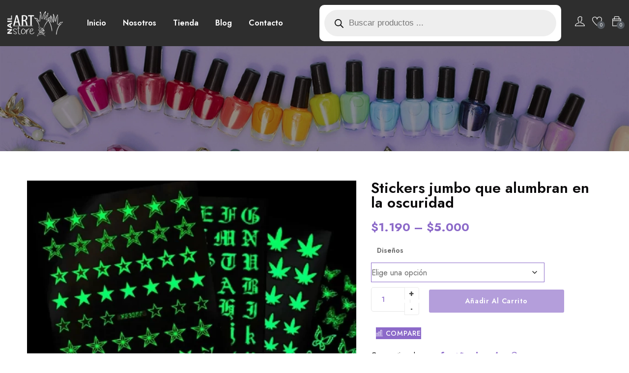

--- FILE ---
content_type: text/html; charset=UTF-8
request_url: https://nailartstore.cl/producto/stickers-jumbo-que-alumbran-en-la-oscuridad/
body_size: 43699
content:
<!DOCTYPE html>
<html lang="es" class="no-js">
<head>
	<meta charset="UTF-8">
	<meta name="viewport" content="width=device-width">
	<link rel="profile" href="//gmpg.org/xfn/11" />

					<script>document.documentElement.className = document.documentElement.className + ' yes-js js_active js'</script>
			<meta name='robots' content='index, follow, max-image-preview:large, max-snippet:-1, max-video-preview:-1' />

	<!-- This site is optimized with the Yoast SEO plugin v24.5 - https://yoast.com/wordpress/plugins/seo/ -->
	<title>Stickers jumbo que alumbran en la oscuridad | Nail Art Store</title>
	<link rel="canonical" href="https://nailartstore.cl/producto/stickers-jumbo-que-alumbran-en-la-oscuridad/" />
	<meta property="og:locale" content="es_ES" />
	<meta property="og:type" content="article" />
	<meta property="og:title" content="Stickers jumbo que alumbran en la oscuridad | Nail Art Store" />
	<meta property="og:description" content="Stickers que brillan en la oscuridad, 5 modelos" />
	<meta property="og:url" content="https://nailartstore.cl/producto/stickers-jumbo-que-alumbran-en-la-oscuridad/" />
	<meta property="og:site_name" content="Nail Art Store" />
	<meta property="article:publisher" content="https://www.facebook.com/nailartstore.cl" />
	<meta property="article:modified_time" content="2023-06-09T04:32:10+00:00" />
	<meta property="og:image" content="https://nailartstore.cl/wp-content/uploads/2023/03/logo-negro-largo.webp" />
	<meta property="og:image:width" content="513" />
	<meta property="og:image:height" content="232" />
	<meta property="og:image:type" content="image/webp" />
	<meta name="twitter:card" content="summary_large_image" />
	<script type="application/ld+json" class="yoast-schema-graph">{"@context":"https://schema.org","@graph":[{"@type":"WebPage","@id":"https://nailartstore.cl/producto/stickers-jumbo-que-alumbran-en-la-oscuridad/","url":"https://nailartstore.cl/producto/stickers-jumbo-que-alumbran-en-la-oscuridad/","name":"Stickers jumbo que alumbran en la oscuridad | Nail Art Store","isPartOf":{"@id":"https://nailartstore.cl/#website"},"primaryImageOfPage":{"@id":"https://nailartstore.cl/producto/stickers-jumbo-que-alumbran-en-la-oscuridad/#primaryimage"},"image":{"@id":"https://nailartstore.cl/producto/stickers-jumbo-que-alumbran-en-la-oscuridad/#primaryimage"},"thumbnailUrl":"https://nailartstore.cl/wp-content/uploads/2023/05/glow.webp","datePublished":"2023-05-07T08:00:22+00:00","dateModified":"2023-06-09T04:32:10+00:00","breadcrumb":{"@id":"https://nailartstore.cl/producto/stickers-jumbo-que-alumbran-en-la-oscuridad/#breadcrumb"},"inLanguage":"es","potentialAction":[{"@type":"ReadAction","target":["https://nailartstore.cl/producto/stickers-jumbo-que-alumbran-en-la-oscuridad/"]}]},{"@type":"ImageObject","inLanguage":"es","@id":"https://nailartstore.cl/producto/stickers-jumbo-que-alumbran-en-la-oscuridad/#primaryimage","url":"https://nailartstore.cl/wp-content/uploads/2023/05/glow.webp","contentUrl":"https://nailartstore.cl/wp-content/uploads/2023/05/glow.webp","width":892,"height":900},{"@type":"BreadcrumbList","@id":"https://nailartstore.cl/producto/stickers-jumbo-que-alumbran-en-la-oscuridad/#breadcrumb","itemListElement":[{"@type":"ListItem","position":1,"name":"Home","item":"https://nailartstore.cl/"},{"@type":"ListItem","position":2,"name":"Tienda","item":"https://nailartstore.cl/tienda/"},{"@type":"ListItem","position":3,"name":"Stickers jumbo que alumbran en la oscuridad"}]},{"@type":"WebSite","@id":"https://nailartstore.cl/#website","url":"https://nailartstore.cl/","name":"Nail Art Store","description":"Insumos de Manicura y Belleza","publisher":{"@id":"https://nailartstore.cl/#organization"},"alternateName":"NAS","potentialAction":[{"@type":"SearchAction","target":{"@type":"EntryPoint","urlTemplate":"https://nailartstore.cl/?s={search_term_string}"},"query-input":{"@type":"PropertyValueSpecification","valueRequired":true,"valueName":"search_term_string"}}],"inLanguage":"es"},{"@type":"Organization","@id":"https://nailartstore.cl/#organization","name":"NAS","url":"https://nailartstore.cl/","logo":{"@type":"ImageObject","inLanguage":"es","@id":"https://nailartstore.cl/#/schema/logo/image/","url":"https://nailartstore.cl/wp-content/uploads/2023/03/logo-negro-largo.webp","contentUrl":"https://nailartstore.cl/wp-content/uploads/2023/03/logo-negro-largo.webp","width":513,"height":232,"caption":"NAS"},"image":{"@id":"https://nailartstore.cl/#/schema/logo/image/"},"sameAs":["https://www.facebook.com/nailartstore.cl"]}]}</script>
	<!-- / Yoast SEO plugin. -->


<link rel='dns-prefetch' href='//use.fontawesome.com' />
<link rel='dns-prefetch' href='//fonts.googleapis.com' />
<link rel="alternate" type="application/rss+xml" title="Nail Art Store &raquo; Feed" href="https://nailartstore.cl/feed/" />
<link rel="alternate" type="application/rss+xml" title="Nail Art Store &raquo; Feed de los comentarios" href="https://nailartstore.cl/comments/feed/" />
<link rel="alternate" type="application/rss+xml" title="Nail Art Store &raquo; Comentario Stickers jumbo que alumbran en la oscuridad del feed" href="https://nailartstore.cl/producto/stickers-jumbo-que-alumbran-en-la-oscuridad/feed/" />
<link rel="alternate" title="oEmbed (JSON)" type="application/json+oembed" href="https://nailartstore.cl/wp-json/oembed/1.0/embed?url=https%3A%2F%2Fnailartstore.cl%2Fproducto%2Fstickers-jumbo-que-alumbran-en-la-oscuridad%2F" />
<link rel="alternate" title="oEmbed (XML)" type="text/xml+oembed" href="https://nailartstore.cl/wp-json/oembed/1.0/embed?url=https%3A%2F%2Fnailartstore.cl%2Fproducto%2Fstickers-jumbo-que-alumbran-en-la-oscuridad%2F&#038;format=xml" />
<style id='wp-img-auto-sizes-contain-inline-css' type='text/css'>
img:is([sizes=auto i],[sizes^="auto," i]){contain-intrinsic-size:3000px 1500px}
/*# sourceURL=wp-img-auto-sizes-contain-inline-css */
</style>
<link rel='stylesheet' id='wptwa-public-css' href='https://nailartstore.cl/wp-content/plugins/wpt-whatsapp/assets/css/public.css?ver=2.2.5' type='text/css' media='all' />
<link rel='stylesheet' id='wptwa-generated-css' href='https://nailartstore.cl/wp-content/plugins/wpt-whatsapp/assets/css/auto-generated-wptwa.css?ver=1712859636' type='text/css' media='all' />
<style id='wp-emoji-styles-inline-css' type='text/css'>

	img.wp-smiley, img.emoji {
		display: inline !important;
		border: none !important;
		box-shadow: none !important;
		height: 1em !important;
		width: 1em !important;
		margin: 0 0.07em !important;
		vertical-align: -0.1em !important;
		background: none !important;
		padding: 0 !important;
	}
/*# sourceURL=wp-emoji-styles-inline-css */
</style>
<link rel='stylesheet' id='wp-block-library-css' href='https://nailartstore.cl/wp-includes/css/dist/block-library/style.min.css?ver=6.9' type='text/css' media='all' />
<link rel='stylesheet' id='wc-blocks-style-css' href='https://nailartstore.cl/wp-content/plugins/woocommerce/assets/client/blocks/wc-blocks.css?ver=wc-9.6.3' type='text/css' media='all' />
<style id='global-styles-inline-css' type='text/css'>
:root{--wp--preset--aspect-ratio--square: 1;--wp--preset--aspect-ratio--4-3: 4/3;--wp--preset--aspect-ratio--3-4: 3/4;--wp--preset--aspect-ratio--3-2: 3/2;--wp--preset--aspect-ratio--2-3: 2/3;--wp--preset--aspect-ratio--16-9: 16/9;--wp--preset--aspect-ratio--9-16: 9/16;--wp--preset--color--black: #000000;--wp--preset--color--cyan-bluish-gray: #abb8c3;--wp--preset--color--white: #ffffff;--wp--preset--color--pale-pink: #f78da7;--wp--preset--color--vivid-red: #cf2e2e;--wp--preset--color--luminous-vivid-orange: #ff6900;--wp--preset--color--luminous-vivid-amber: #fcb900;--wp--preset--color--light-green-cyan: #7bdcb5;--wp--preset--color--vivid-green-cyan: #00d084;--wp--preset--color--pale-cyan-blue: #8ed1fc;--wp--preset--color--vivid-cyan-blue: #0693e3;--wp--preset--color--vivid-purple: #9b51e0;--wp--preset--gradient--vivid-cyan-blue-to-vivid-purple: linear-gradient(135deg,rgb(6,147,227) 0%,rgb(155,81,224) 100%);--wp--preset--gradient--light-green-cyan-to-vivid-green-cyan: linear-gradient(135deg,rgb(122,220,180) 0%,rgb(0,208,130) 100%);--wp--preset--gradient--luminous-vivid-amber-to-luminous-vivid-orange: linear-gradient(135deg,rgb(252,185,0) 0%,rgb(255,105,0) 100%);--wp--preset--gradient--luminous-vivid-orange-to-vivid-red: linear-gradient(135deg,rgb(255,105,0) 0%,rgb(207,46,46) 100%);--wp--preset--gradient--very-light-gray-to-cyan-bluish-gray: linear-gradient(135deg,rgb(238,238,238) 0%,rgb(169,184,195) 100%);--wp--preset--gradient--cool-to-warm-spectrum: linear-gradient(135deg,rgb(74,234,220) 0%,rgb(151,120,209) 20%,rgb(207,42,186) 40%,rgb(238,44,130) 60%,rgb(251,105,98) 80%,rgb(254,248,76) 100%);--wp--preset--gradient--blush-light-purple: linear-gradient(135deg,rgb(255,206,236) 0%,rgb(152,150,240) 100%);--wp--preset--gradient--blush-bordeaux: linear-gradient(135deg,rgb(254,205,165) 0%,rgb(254,45,45) 50%,rgb(107,0,62) 100%);--wp--preset--gradient--luminous-dusk: linear-gradient(135deg,rgb(255,203,112) 0%,rgb(199,81,192) 50%,rgb(65,88,208) 100%);--wp--preset--gradient--pale-ocean: linear-gradient(135deg,rgb(255,245,203) 0%,rgb(182,227,212) 50%,rgb(51,167,181) 100%);--wp--preset--gradient--electric-grass: linear-gradient(135deg,rgb(202,248,128) 0%,rgb(113,206,126) 100%);--wp--preset--gradient--midnight: linear-gradient(135deg,rgb(2,3,129) 0%,rgb(40,116,252) 100%);--wp--preset--font-size--small: 13px;--wp--preset--font-size--medium: 20px;--wp--preset--font-size--large: 36px;--wp--preset--font-size--x-large: 42px;--wp--preset--font-family--inter: "Inter", sans-serif;--wp--preset--font-family--cardo: Cardo;--wp--preset--spacing--20: 0.44rem;--wp--preset--spacing--30: 0.67rem;--wp--preset--spacing--40: 1rem;--wp--preset--spacing--50: 1.5rem;--wp--preset--spacing--60: 2.25rem;--wp--preset--spacing--70: 3.38rem;--wp--preset--spacing--80: 5.06rem;--wp--preset--shadow--natural: 6px 6px 9px rgba(0, 0, 0, 0.2);--wp--preset--shadow--deep: 12px 12px 50px rgba(0, 0, 0, 0.4);--wp--preset--shadow--sharp: 6px 6px 0px rgba(0, 0, 0, 0.2);--wp--preset--shadow--outlined: 6px 6px 0px -3px rgb(255, 255, 255), 6px 6px rgb(0, 0, 0);--wp--preset--shadow--crisp: 6px 6px 0px rgb(0, 0, 0);}:where(.is-layout-flex){gap: 0.5em;}:where(.is-layout-grid){gap: 0.5em;}body .is-layout-flex{display: flex;}.is-layout-flex{flex-wrap: wrap;align-items: center;}.is-layout-flex > :is(*, div){margin: 0;}body .is-layout-grid{display: grid;}.is-layout-grid > :is(*, div){margin: 0;}:where(.wp-block-columns.is-layout-flex){gap: 2em;}:where(.wp-block-columns.is-layout-grid){gap: 2em;}:where(.wp-block-post-template.is-layout-flex){gap: 1.25em;}:where(.wp-block-post-template.is-layout-grid){gap: 1.25em;}.has-black-color{color: var(--wp--preset--color--black) !important;}.has-cyan-bluish-gray-color{color: var(--wp--preset--color--cyan-bluish-gray) !important;}.has-white-color{color: var(--wp--preset--color--white) !important;}.has-pale-pink-color{color: var(--wp--preset--color--pale-pink) !important;}.has-vivid-red-color{color: var(--wp--preset--color--vivid-red) !important;}.has-luminous-vivid-orange-color{color: var(--wp--preset--color--luminous-vivid-orange) !important;}.has-luminous-vivid-amber-color{color: var(--wp--preset--color--luminous-vivid-amber) !important;}.has-light-green-cyan-color{color: var(--wp--preset--color--light-green-cyan) !important;}.has-vivid-green-cyan-color{color: var(--wp--preset--color--vivid-green-cyan) !important;}.has-pale-cyan-blue-color{color: var(--wp--preset--color--pale-cyan-blue) !important;}.has-vivid-cyan-blue-color{color: var(--wp--preset--color--vivid-cyan-blue) !important;}.has-vivid-purple-color{color: var(--wp--preset--color--vivid-purple) !important;}.has-black-background-color{background-color: var(--wp--preset--color--black) !important;}.has-cyan-bluish-gray-background-color{background-color: var(--wp--preset--color--cyan-bluish-gray) !important;}.has-white-background-color{background-color: var(--wp--preset--color--white) !important;}.has-pale-pink-background-color{background-color: var(--wp--preset--color--pale-pink) !important;}.has-vivid-red-background-color{background-color: var(--wp--preset--color--vivid-red) !important;}.has-luminous-vivid-orange-background-color{background-color: var(--wp--preset--color--luminous-vivid-orange) !important;}.has-luminous-vivid-amber-background-color{background-color: var(--wp--preset--color--luminous-vivid-amber) !important;}.has-light-green-cyan-background-color{background-color: var(--wp--preset--color--light-green-cyan) !important;}.has-vivid-green-cyan-background-color{background-color: var(--wp--preset--color--vivid-green-cyan) !important;}.has-pale-cyan-blue-background-color{background-color: var(--wp--preset--color--pale-cyan-blue) !important;}.has-vivid-cyan-blue-background-color{background-color: var(--wp--preset--color--vivid-cyan-blue) !important;}.has-vivid-purple-background-color{background-color: var(--wp--preset--color--vivid-purple) !important;}.has-black-border-color{border-color: var(--wp--preset--color--black) !important;}.has-cyan-bluish-gray-border-color{border-color: var(--wp--preset--color--cyan-bluish-gray) !important;}.has-white-border-color{border-color: var(--wp--preset--color--white) !important;}.has-pale-pink-border-color{border-color: var(--wp--preset--color--pale-pink) !important;}.has-vivid-red-border-color{border-color: var(--wp--preset--color--vivid-red) !important;}.has-luminous-vivid-orange-border-color{border-color: var(--wp--preset--color--luminous-vivid-orange) !important;}.has-luminous-vivid-amber-border-color{border-color: var(--wp--preset--color--luminous-vivid-amber) !important;}.has-light-green-cyan-border-color{border-color: var(--wp--preset--color--light-green-cyan) !important;}.has-vivid-green-cyan-border-color{border-color: var(--wp--preset--color--vivid-green-cyan) !important;}.has-pale-cyan-blue-border-color{border-color: var(--wp--preset--color--pale-cyan-blue) !important;}.has-vivid-cyan-blue-border-color{border-color: var(--wp--preset--color--vivid-cyan-blue) !important;}.has-vivid-purple-border-color{border-color: var(--wp--preset--color--vivid-purple) !important;}.has-vivid-cyan-blue-to-vivid-purple-gradient-background{background: var(--wp--preset--gradient--vivid-cyan-blue-to-vivid-purple) !important;}.has-light-green-cyan-to-vivid-green-cyan-gradient-background{background: var(--wp--preset--gradient--light-green-cyan-to-vivid-green-cyan) !important;}.has-luminous-vivid-amber-to-luminous-vivid-orange-gradient-background{background: var(--wp--preset--gradient--luminous-vivid-amber-to-luminous-vivid-orange) !important;}.has-luminous-vivid-orange-to-vivid-red-gradient-background{background: var(--wp--preset--gradient--luminous-vivid-orange-to-vivid-red) !important;}.has-very-light-gray-to-cyan-bluish-gray-gradient-background{background: var(--wp--preset--gradient--very-light-gray-to-cyan-bluish-gray) !important;}.has-cool-to-warm-spectrum-gradient-background{background: var(--wp--preset--gradient--cool-to-warm-spectrum) !important;}.has-blush-light-purple-gradient-background{background: var(--wp--preset--gradient--blush-light-purple) !important;}.has-blush-bordeaux-gradient-background{background: var(--wp--preset--gradient--blush-bordeaux) !important;}.has-luminous-dusk-gradient-background{background: var(--wp--preset--gradient--luminous-dusk) !important;}.has-pale-ocean-gradient-background{background: var(--wp--preset--gradient--pale-ocean) !important;}.has-electric-grass-gradient-background{background: var(--wp--preset--gradient--electric-grass) !important;}.has-midnight-gradient-background{background: var(--wp--preset--gradient--midnight) !important;}.has-small-font-size{font-size: var(--wp--preset--font-size--small) !important;}.has-medium-font-size{font-size: var(--wp--preset--font-size--medium) !important;}.has-large-font-size{font-size: var(--wp--preset--font-size--large) !important;}.has-x-large-font-size{font-size: var(--wp--preset--font-size--x-large) !important;}
/*# sourceURL=global-styles-inline-css */
</style>

<style id='classic-theme-styles-inline-css' type='text/css'>
/*! This file is auto-generated */
.wp-block-button__link{color:#fff;background-color:#32373c;border-radius:9999px;box-shadow:none;text-decoration:none;padding:calc(.667em + 2px) calc(1.333em + 2px);font-size:1.125em}.wp-block-file__button{background:#32373c;color:#fff;text-decoration:none}
/*# sourceURL=/wp-includes/css/classic-themes.min.css */
</style>
<link rel='stylesheet' id='contact-form-7-css' href='https://nailartstore.cl/wp-content/plugins/contact-form-7/includes/css/styles.css?ver=6.0.4' type='text/css' media='all' />
<link rel='stylesheet' id='wpa-css-css' href='https://nailartstore.cl/wp-content/plugins/honeypot/includes/css/wpa.css?ver=2.2.07' type='text/css' media='all' />
<link rel='stylesheet' id='photoswipe-css' href='https://nailartstore.cl/wp-content/plugins/woocommerce/assets/css/photoswipe/photoswipe.min.css?ver=9.6.3' type='text/css' media='all' />
<link rel='stylesheet' id='photoswipe-default-skin-css' href='https://nailartstore.cl/wp-content/plugins/woocommerce/assets/css/photoswipe/default-skin/default-skin.min.css?ver=9.6.3' type='text/css' media='all' />
<link rel='stylesheet' id='woocommerce-layout-css' href='https://nailartstore.cl/wp-content/plugins/woocommerce/assets/css/woocommerce-layout.css?ver=9.6.3' type='text/css' media='all' />
<link rel='stylesheet' id='woocommerce-general-css' href='https://nailartstore.cl/wp-content/plugins/woocommerce/assets/css/woocommerce.css?ver=9.6.3' type='text/css' media='all' />
<style id='woocommerce-inline-inline-css' type='text/css'>
.woocommerce form .form-row .required { visibility: visible; }
/*# sourceURL=woocommerce-inline-inline-css */
</style>
<link rel='stylesheet' id='nickx-nfancybox-css-css' href='https://nailartstore.cl/wp-content/plugins/product-video-gallery-slider-for-woocommerce/public/css/fancybox.css?ver=1' type='text/css' media='all' />
<link rel='stylesheet' id='nickx-front-css-css' href='https://nailartstore.cl/wp-content/plugins/product-video-gallery-slider-for-woocommerce/public/css/nickx-front.css?ver=1' type='text/css' media='all' />
<link rel='stylesheet' id='dashicons-css' href='https://nailartstore.cl/wp-includes/css/dashicons.min.css?ver=6.9' type='text/css' media='all' />
<style id='dashicons-inline-css' type='text/css'>
[data-font="Dashicons"]:before {font-family: 'Dashicons' !important;content: attr(data-icon) !important;speak: none !important;font-weight: normal !important;font-variant: normal !important;text-transform: none !important;line-height: 1 !important;font-style: normal !important;-webkit-font-smoothing: antialiased !important;-moz-osx-font-smoothing: grayscale !important;}
/*# sourceURL=dashicons-inline-css */
</style>
<link rel='stylesheet' id='jquery-colorbox-css' href='https://nailartstore.cl/wp-content/plugins/yith-woocommerce-compare/assets/css/colorbox.css?ver=1.4.21' type='text/css' media='all' />
<link rel='stylesheet' id='jquery-selectBox-css' href='https://nailartstore.cl/wp-content/plugins/yith-woocommerce-wishlist/assets/css/jquery.selectBox.css?ver=1.2.0' type='text/css' media='all' />
<link rel='stylesheet' id='woocommerce_prettyPhoto_css-css' href='//nailartstore.cl/wp-content/plugins/woocommerce/assets/css/prettyPhoto.css?ver=3.1.6' type='text/css' media='all' />
<link rel='stylesheet' id='yith-wcwl-main-css' href='https://nailartstore.cl/wp-content/plugins/yith-woocommerce-wishlist/assets/css/style.css?ver=4.2.0' type='text/css' media='all' />
<style id='yith-wcwl-main-inline-css' type='text/css'>
 :root { --rounded-corners-radius: 16px; --add-to-cart-rounded-corners-radius: 16px; --color-headers-background: #F4F4F4; --feedback-duration: 3s } 
 :root { --rounded-corners-radius: 16px; --add-to-cart-rounded-corners-radius: 16px; --color-headers-background: #F4F4F4; --feedback-duration: 3s } 
/*# sourceURL=yith-wcwl-main-inline-css */
</style>
<link rel='stylesheet' id='brands-styles-css' href='https://nailartstore.cl/wp-content/plugins/woocommerce/assets/css/brands.css?ver=9.6.3' type='text/css' media='all' />
<link rel='stylesheet' id='dgwt-wcas-style-css' href='https://nailartstore.cl/wp-content/plugins/ajax-search-for-woocommerce/assets/css/style.min.css?ver=1.30.0' type='text/css' media='all' />
<link rel='stylesheet' id='select2-css' href='https://nailartstore.cl/wp-content/plugins/woocommerce/assets/css/select2.css?ver=9.6.3' type='text/css' media='all' />
<link rel='stylesheet' id='tawcvs-frontend-css' href='https://nailartstore.cl/wp-content/plugins/variation-swatches-for-woocommerce/assets/css/frontend.css?ver=2.2.3' type='text/css' media='all' />
<link rel='stylesheet' id='font-awesome-official-css' href='https://use.fontawesome.com/releases/v6.2.1/css/all.css' type='text/css' media='all' integrity="sha384-twcuYPV86B3vvpwNhWJuaLdUSLF9+ttgM2A6M870UYXrOsxKfER2MKox5cirApyA" crossorigin="anonymous" />
<link rel='stylesheet' id='ywdpd_owl-css' href='https://nailartstore.cl/wp-content/plugins/yith-woocommerce-dynamic-pricing-and-discounts-premium/assets/css/owl/owl.carousel.min.css?ver=3.5.0' type='text/css' media='all' />
<link rel='stylesheet' id='yith_ywdpd_frontend-css' href='https://nailartstore.cl/wp-content/plugins/yith-woocommerce-dynamic-pricing-and-discounts-premium/assets/css/frontend.css?ver=3.5.0' type='text/css' media='all' />
<link rel='stylesheet' id='bailly-wc-quantity-increment-css' href='https://nailartstore.cl/wp-content/themes/bailly/css/wc-quantity-increment.css?ver=6.9' type='text/css' media='all' />
<link rel='stylesheet' id='bailly-woocommerce-css' href='https://nailartstore.cl/wp-content/themes/bailly/sass/woocommerce.css?ver=1.1.7' type='text/css' media='all' />
<link rel='stylesheet' id='bailly-child-style-css' href='https://nailartstore.cl/wp-content/themes/bailly-child/style.css?ver=6.9' type='text/css' media='all' />
<link rel='stylesheet' id='bailly-theme-fonts-css' href='https://fonts.googleapis.com/css?family=Jost:300,300i,400,400i,500,600,700,800&#038;subset=latin%2Clatin-ext' type='text/css' media='all' />
<link rel='stylesheet' id='all-awesome-css' href='https://nailartstore.cl/wp-content/themes/bailly/css/all-awesome.css?ver=5.11.2' type='text/css' media='all' />
<link rel='stylesheet' id='font-themify-css' href='https://nailartstore.cl/wp-content/themes/bailly/css/themify-icons.css?ver=1.0.0' type='text/css' media='all' />
<link rel='stylesheet' id='font-flaticon-css' href='https://nailartstore.cl/wp-content/themes/bailly/css/flaticon.css?ver=1.0.0' type='text/css' media='all' />
<link rel='stylesheet' id='font-eleganticon-css' href='https://nailartstore.cl/wp-content/themes/bailly/css/eleganticon-style.css?ver=1.0.0' type='text/css' media='all' />
<link rel='stylesheet' id='animate-css' href='https://nailartstore.cl/wp-content/themes/bailly/css/animate.css?ver=3.6.0' type='text/css' media='all' />
<link rel='stylesheet' id='bootstrap-css' href='https://nailartstore.cl/wp-content/themes/bailly/sass/bootstrap.css?ver=3.2.0' type='text/css' media='all' />
<link rel='stylesheet' id='slick-css' href='https://nailartstore.cl/wp-content/themes/bailly/css/slick.css?ver=1.8.0' type='text/css' media='all' />
<link rel='stylesheet' id='magnific-popup-css' href='https://nailartstore.cl/wp-content/themes/bailly/css/magnific-popup.css?ver=1.1.7' type='text/css' media='all' />
<link rel='stylesheet' id='perfect-scrollbar-css' href='https://nailartstore.cl/wp-content/themes/bailly/css/perfect-scrollbar.css?ver=0.6.12' type='text/css' media='all' />
<link rel='stylesheet' id='sliding-menu-css' href='https://nailartstore.cl/wp-content/themes/bailly/css/sliding-menu.min.css?ver=0.3.0' type='text/css' media='all' />
<link rel='stylesheet' id='bailly-woocommerce-smallscreen-css' href='https://nailartstore.cl/wp-content/themes/bailly/css/woocommerce-smallscreen.css?ver=6.9' type='text/css' media='all' />
<link rel='stylesheet' id='bailly-template-css' href='https://nailartstore.cl/wp-content/themes/bailly/sass/template.css?ver=1.0' type='text/css' media='all' />
<style id='bailly-template-inline-css' type='text/css'>
/* seting background main */.woocommerce-account .woocommerce-MyAccount-navigation .woocommerce-MyAccount-navigation-link a::before ,.goal-checkout-step li.active,.details-product .goal-woocommerce-product-gallery-thumbs.vertical .slick-arrow:hover i, .details-product .goal-woocommerce-product-gallery-thumbs.vertical .slick-arrow:focus i,.tabs-v1 .nav-tabs > li.active > a,.product-block-list .quickview:hover, .product-block-list .quickview:focus,.goal-pagination .page-numbers li > span:hover, .goal-pagination .page-numbers li > span.current, .goal-pagination .page-numbers li > a:hover, .goal-pagination .page-numbers li > a.current, .goal-pagination .pagination li > span:hover, .goal-pagination .pagination li > span.current, .goal-pagination .pagination li > a:hover, .goal-pagination .pagination li > a.current,.wishlist-icon .count, .mini-cart .count,.woocommerce .widget_price_filter .price_slider_amount .button,.woocommerce .widget_price_filter .ui-slider .ui-slider-handle,.woocommerce .widget_price_filter .ui-slider .ui-slider-range,.post-layout .categories-name,.widget-countdown.style3 .title::before,.slick-carousel .slick-arrow:hover, .slick-carousel .slick-arrow:active, .slick-carousel .slick-arrow:focus,.product-block.grid .groups-button .add-cart .added_to_cart:hover::before,.product-block.grid .groups-button .add-cart .added_to_cart::before,.product-block.grid .groups-button .add-cart .button:hover::before,.product-block .yith-wcwl-add-to-wishlist:hover,.product-block.grid .yith-wcwl-add-to-wishlist:hover:not(.add_to_wishlist),.product-block.grid .compare:hover,.product-block.grid .view:hover,.add-fix-top,.widget .widget-title::after, .widget .widgettitle::after, .widget .widget-heading::after,.slick-carousel .slick-dots li.slick-active button,.bg-theme,.vertical-wrapper .title-vertical, table.variations .tawcvs-swatches .swatch-label.selected, .widget-social .social a:hover, .widget-social .social a:focus{background-color: #8c6ac9 ;}/* setting color*/.header-mobile .mobile-vertical-menu-title:hover, .header-mobile .mobile-vertical-menu-title.active,.dokan-store-menu #cat-drop-stack > ul a:hover, .dokan-store-menu #cat-drop-stack > ul:focus,.shopping_cart_content .cart_list .quantity,#order_review .order-total .amount, #order_review .cart-subtotal .amount,.woocommerce-account .woocommerce-MyAccount-navigation .woocommerce-MyAccount-navigation-link.is-active > a, .woocommerce-account .woocommerce-MyAccount-navigation .woocommerce-MyAccount-navigation-link:hover > a, .woocommerce-account .woocommerce-MyAccount-navigation .woocommerce-MyAccount-navigation-link:active > a,.woocommerce table.shop_table tbody .product-subtotal,.woocommerce div.product p.price, .woocommerce div.product span.price,.goal-breadscrumb .breadcrumb a:hover, .goal-breadscrumb .breadcrumb a:active,.details-product .title-cat-wishlist-wrapper .yith-wcwl-add-to-wishlist a:focus, .details-product .title-cat-wishlist-wrapper .yith-wcwl-add-to-wishlist a:hover,.details-product .title-cat-wishlist-wrapper .yith-wcwl-add-to-wishlist a:not(.add_to_wishlist),.details-product .product_meta a,.product-block-list .yith-wcwl-add-to-wishlist a:not(.add_to_wishlist),.product-block-list .yith-wcwl-add-to-wishlist a:hover, .product-block-list .yith-wcwl-add-to-wishlist a:focus,.goal-filter .change-view:hover, .goal-filter .change-view.active,.woocommerce-widget-layered-nav-list .woocommerce-widget-layered-nav-list__item > a:hover, .woocommerce-widget-layered-nav-list .woocommerce-widget-layered-nav-list__item > a:active,.mobile-sidebar-btn,.btn-readmore:hover,.goal-countdown .times > div > span,.btn-link,.goal-vertical-menu > li > a > i, .goal-vertical-menu > li > a > img,.megamenu .dropdown-menu li > a:hover, .megamenu .dropdown-menu li > a:active,.goal-footer a:hover, .goal-footer a:focus, .goal-footer a:active, .megamenu .dropdown-menu li.current-menu-item > a, .megamenu .dropdown-menu li.open > a, .megamenu .dropdown-menu li.active > a, .comment-list .comment-reply-link, .comment-list .comment-edit-link, .product-categories li.current-cat-parent > a, .product-categories li.current-cat > a, .product-categories li:hover > a{color: #8c6ac9;}/* setting border color*/.goal-checkout-step li.active::after,.details-product .goal-woocommerce-product-gallery-thumbs .slick-slide:hover .thumbs-inner, .details-product .goal-woocommerce-product-gallery-thumbs .slick-slide:active .thumbs-inner, .details-product .goal-woocommerce-product-gallery-thumbs .slick-slide.slick-current .thumbs-inner,.product-block-list:hover,.woocommerce .widget_price_filter .price_slider_amount .button,.border-theme, .widget-social .social a:hover, .widget-social .social a:focus{border-color: #8c6ac9 !important;}.details-product .information .price,.product-block-list .price,.text-theme{color: #8c6ac9 !important;}.goal-checkout-step li.active .inner::after {border-color: #fff #8c6ac9;}
/*# sourceURL=bailly-template-inline-css */
</style>
<link rel='stylesheet' id='bailly-style-css' href='https://nailartstore.cl/wp-content/themes/bailly/style.css?ver=1.0' type='text/css' media='all' />
<link rel='stylesheet' id='cwginstock_frontend_css-css' href='https://nailartstore.cl/wp-content/plugins/back-in-stock-notifier-for-woocommerce/assets/css/frontend.min.css?ver=5.7.9' type='text/css' media='' />
<link rel='stylesheet' id='cwginstock_bootstrap-css' href='https://nailartstore.cl/wp-content/plugins/back-in-stock-notifier-for-woocommerce/assets/css/bootstrap.min.css?ver=5.7.9' type='text/css' media='' />
<link rel='stylesheet' id='font-awesome-official-v4shim-css' href='https://use.fontawesome.com/releases/v6.2.1/css/v4-shims.css' type='text/css' media='all' integrity="sha384-RreHPODFsMyzCpG+dKnwxOSjmjkuPWWdYP8sLpBRoSd8qPNJwaxKGUdxhQOKwUc7" crossorigin="anonymous" />
<script type="text/template" id="tmpl-variation-template">
	<div class="woocommerce-variation-description">{{{ data.variation.variation_description }}}</div>
	<div class="woocommerce-variation-price">{{{ data.variation.price_html }}}</div>
	<div class="woocommerce-variation-availability">{{{ data.variation.availability_html }}}</div>
</script>
<script type="text/template" id="tmpl-unavailable-variation-template">
	<p role="alert">Lo siento, este producto no está disponible. Por favor, elige otra combinación.</p>
</script>
<script type="text/javascript" src="https://nailartstore.cl/wp-includes/js/jquery/jquery.min.js?ver=3.7.1" id="jquery-core-js"></script>
<script type="text/javascript" src="https://nailartstore.cl/wp-includes/js/jquery/jquery-migrate.min.js?ver=3.4.1" id="jquery-migrate-js"></script>
<script type="text/javascript" id="print-invoices-packing-slip-labels-for-woocommerce_public-js-extra">
/* <![CDATA[ */
var wf_pklist_params_public = {"show_document_preview":"No","document_access_type":"logged_in","is_user_logged_in":"","msgs":{"invoice_number_prompt_free_order":"\"Generar factura para pedidos gratuitos\" est\u00e1 inhabilitado en Configuraci\u00f3n de factura\u003E Avanzado. Est\u00e1 intentando generar una factura para este pedido gratuito. \u00bfContinuar?","creditnote_number_prompt":"Parece que el reembolso en este pedido a\u00fan no tiene un n\u00famero de cr\u00e9dito. \u00bfQuieres generar uno manualmente?","invoice_number_prompt_no_from_addr":"Complete la `direcci\u00f3n de origen` en la configuraci\u00f3n general del complemento.","invoice_title_prompt":"Factura","invoice_number_prompt":"el n\u00famero a\u00fan no ha sido generado. \u00bfQuieres generar uno manualmente?","pop_dont_show_again":false,"request_error":"Request error.","error_loading_data":"Error loading data.","min_value_error":"minimum value should be","generating_document_text":"Generating document...","new_tab_open_error":"Failed to open new tab. Please check your browser settings."}};
//# sourceURL=print-invoices-packing-slip-labels-for-woocommerce_public-js-extra
/* ]]> */
</script>
<script type="text/javascript" src="https://nailartstore.cl/wp-content/plugins/print-invoices-packing-slip-labels-for-woocommerce/public/js/wf-woocommerce-packing-list-public.js?ver=4.7.2" id="print-invoices-packing-slip-labels-for-woocommerce_public-js"></script>
<script type="text/javascript" src="https://nailartstore.cl/wp-content/plugins/woocommerce/assets/js/jquery-blockui/jquery.blockUI.min.js?ver=2.7.0-wc.9.6.3" id="jquery-blockui-js" data-wp-strategy="defer"></script>
<script type="text/javascript" id="wc-add-to-cart-js-extra">
/* <![CDATA[ */
var wc_add_to_cart_params = {"ajax_url":"/wp-admin/admin-ajax.php","wc_ajax_url":"/?wc-ajax=%%endpoint%%","i18n_view_cart":"Ver carrito","cart_url":"https://nailartstore.cl/cart/","is_cart":"","cart_redirect_after_add":"no"};
//# sourceURL=wc-add-to-cart-js-extra
/* ]]> */
</script>
<script type="text/javascript" src="https://nailartstore.cl/wp-content/plugins/woocommerce/assets/js/frontend/add-to-cart.min.js?ver=9.6.3" id="wc-add-to-cart-js" defer="defer" data-wp-strategy="defer"></script>
<script type="text/javascript" src="https://nailartstore.cl/wp-content/plugins/woocommerce/assets/js/zoom/jquery.zoom.min.js?ver=1.7.21-wc.9.6.3" id="zoom-js" defer="defer" data-wp-strategy="defer"></script>
<script type="text/javascript" src="https://nailartstore.cl/wp-content/plugins/woocommerce/assets/js/flexslider/jquery.flexslider.min.js?ver=2.7.2-wc.9.6.3" id="flexslider-js" defer="defer" data-wp-strategy="defer"></script>
<script type="text/javascript" src="https://nailartstore.cl/wp-content/plugins/woocommerce/assets/js/photoswipe/photoswipe.min.js?ver=4.1.1-wc.9.6.3" id="photoswipe-js" defer="defer" data-wp-strategy="defer"></script>
<script type="text/javascript" src="https://nailartstore.cl/wp-content/plugins/woocommerce/assets/js/photoswipe/photoswipe-ui-default.min.js?ver=4.1.1-wc.9.6.3" id="photoswipe-ui-default-js" defer="defer" data-wp-strategy="defer"></script>
<script type="text/javascript" id="wc-single-product-js-extra">
/* <![CDATA[ */
var wc_single_product_params = {"i18n_required_rating_text":"Por favor elige una puntuaci\u00f3n","i18n_product_gallery_trigger_text":"Ver galer\u00eda de im\u00e1genes a pantalla completa","review_rating_required":"no","flexslider":{"rtl":false,"animation":"slide","smoothHeight":true,"directionNav":false,"controlNav":"thumbnails","slideshow":false,"animationSpeed":500,"animationLoop":false,"allowOneSlide":false},"zoom_enabled":"1","zoom_options":[],"photoswipe_enabled":"1","photoswipe_options":{"shareEl":false,"closeOnScroll":false,"history":false,"hideAnimationDuration":0,"showAnimationDuration":0,"captionEl":false},"flexslider_enabled":"1"};
//# sourceURL=wc-single-product-js-extra
/* ]]> */
</script>
<script type="text/javascript" src="https://nailartstore.cl/wp-content/plugins/woocommerce/assets/js/frontend/single-product.min.js?ver=9.6.3" id="wc-single-product-js" defer="defer" data-wp-strategy="defer"></script>
<script type="text/javascript" src="https://nailartstore.cl/wp-content/plugins/woocommerce/assets/js/js-cookie/js.cookie.min.js?ver=2.1.4-wc.9.6.3" id="js-cookie-js" defer="defer" data-wp-strategy="defer"></script>
<script type="text/javascript" id="woocommerce-js-extra">
/* <![CDATA[ */
var woocommerce_params = {"ajax_url":"/wp-admin/admin-ajax.php","wc_ajax_url":"/?wc-ajax=%%endpoint%%"};
//# sourceURL=woocommerce-js-extra
/* ]]> */
</script>
<script type="text/javascript" src="https://nailartstore.cl/wp-content/plugins/woocommerce/assets/js/frontend/woocommerce.min.js?ver=9.6.3" id="woocommerce-js" defer="defer" data-wp-strategy="defer"></script>
<script type="text/javascript" src="https://nailartstore.cl/wp-content/plugins/woocommerce/assets/js/selectWoo/selectWoo.full.min.js?ver=1.0.9-wc.9.6.3" id="selectWoo-js" defer="defer" data-wp-strategy="defer"></script>
<script type="text/javascript" src="https://nailartstore.cl/wp-includes/js/underscore.min.js?ver=1.13.7" id="underscore-js"></script>
<script type="text/javascript" id="wp-util-js-extra">
/* <![CDATA[ */
var _wpUtilSettings = {"ajax":{"url":"/wp-admin/admin-ajax.php"}};
//# sourceURL=wp-util-js-extra
/* ]]> */
</script>
<script type="text/javascript" src="https://nailartstore.cl/wp-includes/js/wp-util.min.js?ver=6.9" id="wp-util-js"></script>
<script type="text/javascript" id="wc-add-to-cart-variation-js-extra">
/* <![CDATA[ */
var wc_add_to_cart_variation_params = {"wc_ajax_url":"/?wc-ajax=%%endpoint%%","i18n_no_matching_variations_text":"Lo siento, no hay productos que igualen tu selecci\u00f3n. Por favor, escoge una combinaci\u00f3n diferente.","i18n_make_a_selection_text":"Elige las opciones del producto antes de a\u00f1adir este producto a tu carrito.","i18n_unavailable_text":"Lo siento, este producto no est\u00e1 disponible. Por favor, elige otra combinaci\u00f3n.","i18n_reset_alert_text":"Se ha restablecido tu selecci\u00f3n. Por favor, elige alguna opci\u00f3n del producto antes de poder a\u00f1adir este producto a tu carrito."};
//# sourceURL=wc-add-to-cart-variation-js-extra
/* ]]> */
</script>
<script type="text/javascript" src="https://nailartstore.cl/wp-content/plugins/woocommerce/assets/js/frontend/add-to-cart-variation.min.js?ver=9.6.3" id="wc-add-to-cart-variation-js" defer="defer" data-wp-strategy="defer"></script>
<link rel="https://api.w.org/" href="https://nailartstore.cl/wp-json/" /><link rel="alternate" title="JSON" type="application/json" href="https://nailartstore.cl/wp-json/wp/v2/product/35521" /><link rel="EditURI" type="application/rsd+xml" title="RSD" href="https://nailartstore.cl/xmlrpc.php?rsd" />
<meta name="generator" content="WordPress 6.9" />
<meta name="generator" content="WooCommerce 9.6.3" />
<link rel='shortlink' href='https://nailartstore.cl/?p=35521' />
<meta name="framework" content="Redux 4.1.24" />		<style>
			.dgwt-wcas-ico-magnifier,.dgwt-wcas-ico-magnifier-handler{max-width:20px}.dgwt-wcas-search-wrapp{max-width:600px}		</style>
			<noscript><style>.woocommerce-product-gallery{ opacity: 1 !important; }</style></noscript>
	<meta name="generator" content="Elementor 3.21.8; features: e_optimized_assets_loading, e_optimized_css_loading, additional_custom_breakpoints; settings: css_print_method-external, google_font-enabled, font_display-swap">
<style type="text/css">.recentcomments a{display:inline !important;padding:0 !important;margin:0 !important;}</style><meta name="generator" content="Powered by Slider Revolution 6.5.11 - responsive, Mobile-Friendly Slider Plugin for WordPress with comfortable drag and drop interface." />
<style class='wp-fonts-local' type='text/css'>
@font-face{font-family:Inter;font-style:normal;font-weight:300 900;font-display:fallback;src:url('https://nailartstore.cl/wp-content/plugins/woocommerce/assets/fonts/Inter-VariableFont_slnt,wght.woff2') format('woff2');font-stretch:normal;}
@font-face{font-family:Cardo;font-style:normal;font-weight:400;font-display:fallback;src:url('https://nailartstore.cl/wp-content/plugins/woocommerce/assets/fonts/cardo_normal_400.woff2') format('woff2');}
</style>
<link rel="icon" href="https://nailartstore.cl/wp-content/uploads/2023/03/cropped-Logo-en-negro-2-1-100x100.webp" sizes="32x32" />
<link rel="icon" href="https://nailartstore.cl/wp-content/uploads/2023/03/cropped-Logo-en-negro-2-1.webp" sizes="192x192" />
<link rel="apple-touch-icon" href="https://nailartstore.cl/wp-content/uploads/2023/03/cropped-Logo-en-negro-2-1.webp" />
<meta name="msapplication-TileImage" content="https://nailartstore.cl/wp-content/uploads/2023/03/cropped-Logo-en-negro-2-1.webp" />
<script type="text/javascript">function setREVStartSize(e){
			//window.requestAnimationFrame(function() {				 
				window.RSIW = window.RSIW===undefined ? window.innerWidth : window.RSIW;	
				window.RSIH = window.RSIH===undefined ? window.innerHeight : window.RSIH;	
				try {								
					var pw = document.getElementById(e.c).parentNode.offsetWidth,
						newh;
					pw = pw===0 || isNaN(pw) ? window.RSIW : pw;
					e.tabw = e.tabw===undefined ? 0 : parseInt(e.tabw);
					e.thumbw = e.thumbw===undefined ? 0 : parseInt(e.thumbw);
					e.tabh = e.tabh===undefined ? 0 : parseInt(e.tabh);
					e.thumbh = e.thumbh===undefined ? 0 : parseInt(e.thumbh);
					e.tabhide = e.tabhide===undefined ? 0 : parseInt(e.tabhide);
					e.thumbhide = e.thumbhide===undefined ? 0 : parseInt(e.thumbhide);
					e.mh = e.mh===undefined || e.mh=="" || e.mh==="auto" ? 0 : parseInt(e.mh,0);		
					if(e.layout==="fullscreen" || e.l==="fullscreen") 						
						newh = Math.max(e.mh,window.RSIH);					
					else{					
						e.gw = Array.isArray(e.gw) ? e.gw : [e.gw];
						for (var i in e.rl) if (e.gw[i]===undefined || e.gw[i]===0) e.gw[i] = e.gw[i-1];					
						e.gh = e.el===undefined || e.el==="" || (Array.isArray(e.el) && e.el.length==0)? e.gh : e.el;
						e.gh = Array.isArray(e.gh) ? e.gh : [e.gh];
						for (var i in e.rl) if (e.gh[i]===undefined || e.gh[i]===0) e.gh[i] = e.gh[i-1];
											
						var nl = new Array(e.rl.length),
							ix = 0,						
							sl;					
						e.tabw = e.tabhide>=pw ? 0 : e.tabw;
						e.thumbw = e.thumbhide>=pw ? 0 : e.thumbw;
						e.tabh = e.tabhide>=pw ? 0 : e.tabh;
						e.thumbh = e.thumbhide>=pw ? 0 : e.thumbh;					
						for (var i in e.rl) nl[i] = e.rl[i]<window.RSIW ? 0 : e.rl[i];
						sl = nl[0];									
						for (var i in nl) if (sl>nl[i] && nl[i]>0) { sl = nl[i]; ix=i;}															
						var m = pw>(e.gw[ix]+e.tabw+e.thumbw) ? 1 : (pw-(e.tabw+e.thumbw)) / (e.gw[ix]);					
						newh =  (e.gh[ix] * m) + (e.tabh + e.thumbh);
					}
					var el = document.getElementById(e.c);
					if (el!==null && el) el.style.height = newh+"px";					
					el = document.getElementById(e.c+"_wrapper");
					if (el!==null && el) {
						el.style.height = newh+"px";
						el.style.display = "block";
					}
				} catch(e){
					console.log("Failure at Presize of Slider:" + e)
				}					   
			//});
		  };</script>
		<style type="text/css" id="wp-custom-css">
			
.item-inner-features.style1 .features-box-image img{
	padding:1px;
}

/*tienda*/
.goal-main-content, .shop-top-categories{
    background-position: center center !important;
    background-repeat: no-repeat !important;
    background-size: cover !important;
}
/*producto de tienda*/
.goal-main-content, .shop-top-categories {
       background-position: center center !important;
    background-repeat: no-repeat !important;
    background-size: cover !important;
}

/*Blog*/
.goal-main-content, .breadcrumb-page, .goal-breadscrumb, .has_bg {
	    background-position: center center !important;
    background-repeat: no-repeat !important;
    background-size: cover !important;
}
.tp-leftarrow,
.tparrows,
.erinyen {
    background-color: #8C6AC9 !important;
}

/*cuenta de registro*/
//.inline, .pull-left{
//	display: none !important;
//}
.lost_password .pull-right a:hover{
	color: #8C6AC9 !important;
}
.lost_password .pull-right a:focus{
	color: #8C6AC9 !important;
}

.creat-account, .register-login-action:hover{
	color: #8C6AC9 !important;
}
.creat-account, .register-login-action:focus{
	color: #8C6AC9 !important;
}
.woocommerce-MyAccount-navigation-link a:focus{
	color: #8C6AC9 !important;
}
/*Selector global morado*/
::selection {
    background: #8C6AC9 !important;
    color: #ffffff;
}
.form-control {
    color: #2E2E2E;
    background-color: #fff;
    background-image: none;
    border: 1px solid #2E2E2E;
}
.form-control:hover {
    color: #2E2E2E;
    background-color: #fff;
    background-image: none;
    border: 1px solid #8C6AC9;
}
/*cuenta de registro flotante*/
.lost_password a:hover{
		color: #8C6AC9 !important;
}
.lost_password a:focus{
		color: #8C6AC9 !important;
}

.register a:hover{
		color: #8C6AC9 !important;
}
.register a:focus{
		color: #8C6AC9 !important;
}

.login-wrapper .goal-mfp-close {
    background-color: #8C6AC9 !important;
}
/*---Header---*/

/*Mi cuenta*/
.woocommerce-account .woocommerce-MyAccount-navigation .woocommerce-MyAccount-navigation-link a:before {
    background: #8C6AC9 !important;
}

.woocommerce-Button:focus {
    color: #ffffff !important;
    background-color: #8C6AC9 !important;
    border-color: #8C6AC9 !important;
}

.woocommerce-account .woocommerce-MyAccount-navigation .woocommerce-MyAccount-navigation-link.is-active>a,
.woocommerce-account .woocommerce-MyAccount-navigation .woocommerce-MyAccount-navigation-link:hover>a,
.woocommerce-account .woocommerce-MyAccount-navigation .woocommerce-MyAccount-navigation-link:active>a {
    color: #8C6AC9 !important;
}

/*
.woocommerce-Button {
    color: #ffffff !important;
    background-color: #8C6AC9 !important;
    border-color: #2e2e2e !important;
}
*/
p a:hover {
    color: #8C6AC9 !important;
}

p a:focus {
    color: #8C6AC9 !important;
}

.edit:hover {
    color: #8C6AC9 !important;
}

.edit:focus {
    color: #8C6AC9 !important;
}
/*
.wp-element-button {
    color: #ffffff !important;
    background-color: #2e2e2e !important;
}
*/
.wp-element-button:focus {
    color: #ffffff !important;
}

.woocommerce form .form-row input.input-text,
.woocommerce form .form-row textarea {
    border: 1px solid #2e2e2e !important;
}

/*Formuladio de cuenta*/
.woocommerce form .form-row input.input-text:focus,
.woocommerce form .form-row textarea:focus {
    border-color: #8C6AC9 !important;
}

.select2-container--default,
.select2-selection--single {
    border: #8C6AC9 !important;
}

/*Boton detalles de cuenta*/
.button {
    background-color: #2e2e2e !important;
	border: #8C6AC9 !important;
}

/*icono de corazon*/
.wishlist-icon i,
.mini-cart i {
    color: #ffffff !important;
}

.header-mobile {
    background-color: #2e2e2e !important;
    color: #ffffff !important;
}

.wishlist-icon .count,
.mini-cart .count {
    background-color: #54595F !important;
    color: #ffffff !important;
}

.btn,
.btn-showmenu:hover {
    color: #ffffff !important;
}

/*icono de usuario*/
#menu-menu-user li a:hover {
    color: #2e2e2e !important;
}
#menu-menu-user li a:focus{
    color: #2e2e2e !important;
}
/*---Pagina inicio---*/

/*Circulos del slider*/
#rev_slider_1_1_wrapper .hermes .tp-bullet {
    background-color: #8C6AC9 !important;
    box-shadow: 0 0 0 2px #8C6AC9 !important;
}


/*Imagen de categorias */
.colection_gutter .categories-item.slick-slide .cate-image img {
    height: 100% !important;
    width: auto !important;
    margin: auto !important;
}

.slick-carousel .slick-track {
    margin: auto !important;
}

.slick-carousel .slick-track {
    display: flex;
    justify-content: center;
    align-items: center;
}

/*linea de -Productos- */
.widget .widget-title .sub-widget-title:before,
.widget .widget-title .sub-widget-title:after {
    background-color: transparent !important;
}

/*Texto de descuento */
.product-block .sale-perc {
    background: #8C6AC9 !important;
}

/*icono de precio*/
.product-block .sale-perc:before {
    content: "";
    position: absolute;
    top: 100%;
    right: 6px;
    border-width: 3px;
    border-style: solid;
    border-color: #8C6AC9 #8C6AC9 transparent;
}

/*Texto de testimonio */
.testimonials-item:before {
    display: none !important;
}

/*icono de marcas*/
.slick-arrow,
.slick-prev,
.pull-left {
    background-color: #8C6AC9 !important;
    color: #eeeeee !important;
}

/*iconopost*/
.post-layout .top-info i {
    color: #8C6AC9 !important;
}

.post-layout .top-info a,
.post-layout .top-info span {
    color: #2e2e2e !important;
}

/*icono leer mas post*/
.post-layout .post-info .readmore:hover i {
    color: #8C6AC9 !important;
}

.entry-title a:hover {
    color: #2e2e2e !important;
}

.top-info a:hover,
.comments {
    color: #2e2e2e !important;
}

/*---Footer---*/
.list-inline a:hover {
    background-color: #8C6AC9 !important;
    border-color: #ffffff !important;
}

.list-inline a:focus {
    background-color: #8C6AC9 !important;
    border-color: #ffffff !important;
}

/*Boletin*/
.Boletin-us .form-control {
    margin: 0 0 10px 0 !important;
    color: #ffffff !important;
    background-color: transparent !important;
    border-color: #ffffff !important;
}

/*Footer enviar mensaje*/
.Boletin-us .form-control {
 color: #2E2E2E !important;
 background-color: transparent !important;
 border-color: #2E2E2E !important;
}

/*Icono de redes sociales*/

/*---Pagina Tienda---*/
/*compartir productos redes sociales*/
.share-button a {
    color: #8C6AC9 !important;
}

/*Corazon de producto*/
.product-block.grid .yith-wcwl-add-to-wishlist:not(.add_to_wishlist) a {
    background: #8C6AC9 !important;
    color: #ffffff !important;
}

/*Mensaje de corazon*/
#yith-wcwl-message {
    color: #8C6AC9 !important;
    border: 1px solid #8C6AC9 ! important;
}

/*Color del tag*/
.tagcloud a:hover {
    background: #8C6AC9 !important;
    color: #ffffff !important;
    border-color: #8C6AC9 !important;
}
.tagcloud a:focus {
    background: #8C6AC9 !important;
    color: #ffffff !important;
    border-color: #8C6AC9 !important;
}

/*color de barra */
.sidebar>.widget .widget-title:before,
.sidebar>.widget .widgettitle:before,
.sidebar>.widget .widget-heading:before,
.goal-sidebar>.widget .widget-title:before,
.goal-sidebar>.widget .widgettitle:before,
.goal-sidebar>.widget .widget-heading:before {
    background-color: #8C6AC9 !important;
}


/*---Blog---*/
/*Publicaciones relacionadas*/
.post-navigation .nav-links .post-title:hover {
    color: #8C6AC9 !important;
}

/*Buscar post*/
.input-group,
.btn-search {
    background-color: #8C6AC9 !important;
    border-color: #8C6AC9 !important;
}

/*Texto leer mas*/
.readmore:hover {
    color: #8C6AC9 !important;
}

/*Color del titulo header*/
.goal-breadscrumb .breadcrumb .active {
    color: #ffffff !important;
}

/*Color del titulo header*/
.breadcrumb li a {
    color: #ffffff !important;
}

/*color de fecha*/
.top-info a:focus {
    color: #8C6AC9 !important;
}

/*Redes sociales*/
.bo-social-icons,
.bo-sicolor,
.social-radius-rounded a {
    color: #8C6AC9 !important;
}

/*fechas*/
.top-info i {
    color: #8C6AC9 !important;
}

/*categoria del post*/
.detail-post .entry-content-detail,
.list-categories:before {
    color: #8C6AC9 !important;
}

/*Botones*/
.btn-theme-second,
.btn-theme,
.btn-coupon {
    background-color: #2e2e2e !important;
    border-color: #2e2e2e !important;
    color: #ffffff !important;
}

.btn-theme-second:hover,
.btn-theme:hover,
.button:hover,
.btn-coupon:hover {
    background-color: #8C6AC9 !important;
    border-color: #8C6AC9 !important;
    color: #ffffff !important;
}

/*Ordenar productos*/
.orderby-wrapper {
    background-color: transparent !important;
    color: #ffffff !important;
}

/*boton*/
.button .wp-element-button .product_type_variable .add_to_cart_button,
.product_type_variable:hover {
    background-color: #8C6AC9 !important;
    border-color: #8C6AC9 !important;
    color: #ffffff !important;
}

/*boton*/
.button .wp-element-button .product_type_simple .add_to_cart_button .ajax_add_to_cart,
.product_type_simple:hover {
    background-color: #8C6AC9 !important;
    border-color: #8C6AC9 !important;
    color: #ffffff !important;
}

/*oculta las categorias de tienda*/
.shop-top-categories.style1 .list-category-products {
    display: none !important;
}

/*listar categorias*/
.widget_meta ul li:hover>a,
.widget_archive ul li:hover>a,
.widget_recent_entries ul li:hover>a,
.widget_categories ul li:hover>a,
.widget_block ul li:hover>a,
.widget_nav_menu ul li:hover>a {
    color: #8C6AC9 !important;
}

/*categorias lines*/
.sidebar>.widget.widget_block h1:before,
.sidebar>.widget.widget_block h2:before,
.sidebar>.widget.widget_block h3:before,
.sidebar>.widget.widget_block h4:before,
.sidebar>.widget.widget_block h5:before,
.sidebar>.widget.widget_block h6:before,
.sidebar>.widget.widget_block .h1:before,
.sidebar>.widget.widget_block .h2:before,
.sidebar>.widget.widget_block .h3:before,
.sidebar>.widget.widget_block .h4:before,
.sidebar>.widget.widget_block .h5:before,
.sidebar>.widget.widget_block .h6:before,
.sidebar>.widget.widget_block label:before,
.goal-sidebar>.widget.widget_block h1:before,
.goal-sidebar>.widget.widget_block h2:before,
.goal-sidebar>.widget.widget_block h3:before,
.goal-sidebar>.widget.widget_block h4:before,
.goal-sidebar>.widget.widget_block h5:before,
.goal-sidebar>.widget.widget_block h6:before,
.goal-sidebar>.widget.widget_block .h1:before,
.goal-sidebar>.widget.widget_block .h2:before,
.goal-sidebar>.widget.widget_block .h3:before,
.goal-sidebar>.widget.widget_block .h4:before,
.goal-sidebar>.widget.widget_block .h5:before,
.goal-sidebar>.widget.widget_block .h6:before,
.goal-sidebar>.widget.widget_block label:before {
    background-color: #8C6AC9 !important;

}

/*productos relacionados*/
.product-title a:hover {
    color: #2e2e2e !important;
}

.product-title a:focus {
    color: #2e2e2e !important;
}

/*nombre del producto*/
.name a:hover {
    color: #2e2e2e !important;
}

.name a:focus {
    color: #2e2e2e !important;
}

/*paginacion*/
.page-numbers a:hover {
    background-color: #8C6AC9 !important;
    color: #ffffff !important;
}

.page-numbers .current {
    background-color: #8C6AC9 !important;
    color: #ffffff !important;
}

.dots:hover {
    background-color: #8C6AC9 !important;
    color: #ffffff !important;
}

/*titulos de blog*/
.entry-title a:hover {
    color: #2e2e2e !important;
}

.entry-title a:focus {
    color: #2e2e2e !important;
}

.readmore:focus {
    color: #2e2e2e !important;
}

/*menu derecho*/
.title-cart-canvas {
    background-color: #8C6AC9 !important;
}

/*favoritos*/
.product-remove a:hover {
    background-color: #8C6AC9 !important;
    border: 1px solid #8C6AC9 !important ;
}

.product-remove a:focus {
    background-color: #8C6AC9 !important;
    border: 1px solid #8C6AC9 !important ;
}

.product-name a:hover {
    color: #8C6AC9 !important;
}

.product-name a:focus {
    color: #8C6AC9 !important;
}

.show-title-form {
    background-color: #8C6AC9 !important;
}

.product_type_variable:focus {
    color: #ffffff !important;
}

.share-button a:hover {
    color: #8C6AC9 !important;
}

.share-button a:focus {
    color: #8C6AC9 !important;
}

.btn button,
.show-title-form {
    display: none !important;
}

button:focus {
    background-color: #8C6AC9 !important;
    border-color: #8C6AC9 !important;
}

/*Pago*/
.remove:hover {
    background-color: #8C6AC9 !important;
    border: 1px solid #8C6AC9 !important
}

.plus:hover {
    background-color: #8C6AC9 !important;
    border: 1px solid #8C6AC9 !important
}

.minus:hover {
    background-color: #8C6AC9 !important;
    border: 1px solid #8C6AC9 !important
}

.goal-checkout-header .active:after {
    background-color: #8C6AC9 !important;
    border: 1px solid #8C6AC9 !important
}

.goal-checkout-step li.active .inner:after {
    border-color: #fff #8C6AC9;
}

.woocommerce-error,
.woocommerce-info,
.woocommerce-message {
    border-color: #8C6AC9;
}

.woocommerce-message:before {
    color: #8C6AC9 !important;
}

.showcoupon:hover {
    color: #8C6AC9
}

.showcoupon:focus {
    color: #8C6AC9
}

.woocommerce-info:before {
    color: #8C6AC9 !important;
}

.woocommerce-error:before {
    color: #8C6AC9 !important;
}

.product-total,
.woocommerce-Price-amount {
    color: #8C6AC9 !important;
}

.woocommerce-terms-and-conditions-checkbox-text {
    color: #8C6AC9 !important;
}

/*animacion al validar pago*/
.blockUI,
.blockOverlay {
    background-color: transparent !important;
}

/*Boton edicion movil*/
.btn:hover {
    color: #ffffff !important;
    background-color: #8C6AC9 !important;
    border-color: 1px #2e2e2e !important;
}

.btn:focus {
    color: #ffffff !important;
    background-color: #8C6AC9 !important;
    border-color: 1px #2e2e2e !important;
}

/*Boton despues de agregar un producto*/
.added_to_cart,
.wc-forward:hover {
    color: #ffffff !important;
    background-color: #8C6AC9 !important;
    border-color: 1px #2e2e2e !important;
}

/*titulos de pago*/
.product-subtotal {
    color: #8C6AC9 !important;
}

.woocommerce-button,
.wp-element-button,
.button,
.pay {
    margin: 5px !important;
}

/*menu inferior*/
.goal-footer-mobile {
    background-color: #2e2e2e !important;
}

.goal-footer-mobile ul li a {
    color: #ffffff !important;
}

.text-theme,
.ti-home {
    color: #8C6AC9 !important;
}

/*menu derecho*/
.mobile-sidebar-btn,
.hidden-lg hidden-md {
    color: #8C6AC9 !important;
}

.my-account {
    color: #ffffff !important;
}

/*elimina los botones de redes sociales*/
.social-top {
    display: none !important;
}

/*menu izquierdo*/
.goal-offcanvas-body {
    background-color: #2e2e2e !important;
}

/*icono de buscar en el menu izquierdo*/
.main-search,
.btn,
.btn-theme {
    background-color: #8C6AC9 !important;
    padding: 10px 15px 10px 15px !important;
    top: 0px !important;
    border-color: #8C6AC9 !important;
}

/*ocultar buscador izquierdo*/
.inner-search {
    display: none !important;
}

.menu-mobile-menu-container,
.sliding-menu {
    background-color: #2e2e2e !important;
}

/*color del texto*/
.menu-mobile-menu-container,
.sliding-menu ul li a {
    color: #ffffff !important;
}

/*oculta las lineas del menu*/
.sliding-menu__panel li {
    border-bottom: 1px solid #2e2e2e;
}

/*color de las lineas*/
.sliding-menu__panel li.active .sliding-menu__nav,
.sliding-menu__panel li.active a {
    border-color: #8C6AC9;
}

/*Pago texto oculto
.woocommerce-shipping-fields {
    display: none !important;
}
*/
/*boton open o close del menu izquierdo en tienda*/
.close-sidebar-btn,
.hidden-lg,
.hidden-md {
    color: #8C6AC9 !important;
}

/*oculta texto del header tienda*/
.breadscrumb-inner,
.breadcrumb li a {
    display: none !important;
}

.wrapper-breads-inner .breadcrumb .active {
    display: none !important;
}

.breadcrumb>a+li:before,
.breadcrumb>li+a:before,
.breadcrumb>li+li:before {
    display: none !important;
}

/*tienda vendido*/
.product-block .out-of-stock {
	background-color:#8C6AC9 !important;
    color: #ffffff !important;
}
/*Botones*/
.button {
	color: #ffffff !important;
	background-color: #8C6AC9 !important;
}
/*Linea de color en tienda*/
.woocommerce div.product p.price, .woocommerce div.product span.price {
    color: #8C6AC9;
}

/*Productos tienda*/
.nav-links{
	display: none !important;
}

.woocommerce div.product form.cart .variations select {
	border-color: #8C6AC9 !important;
}
.reset_variations{
	color: #8C6AC9 !important;
}
.stock, .in-stock{
	color: #8C6AC9 !important;
}

.woocommerce .quantity input.qty {
    color: #8C6AC9 !important;
}
/*corazon en descripcion de producto*/
.add_to_wishlist, .single_add_to_wishlist{
	color: #8C6AC9 !important;
}
.yith-wcwl-wishlistexistsbrowse a:hover{
	color: #8C6AC9 !important;
}
.yith-wcwl-wishlistexistsbrowse a:focus{
	color: #8C6AC9 !important;
}
/*icono de lupa*/
.woocommerce-product-gallery__trigger:hover{
	color:#ffffff !important;
	background-color: #8C6AC9 !important;
	border: 2px solid #8C6AC9 !important;
}
.details-product .delivery-shipping-info .item-btn:before {
    background-color: #8C6AC9;
}

.slick-arrow, .slick-prev{
	display: none !important;
}

.details-product .goal-woocommerce-product-gallery-thumbs .slick-slide:hover .thumbs-inner, .details-product .goal-woocommerce-product-gallery-thumbs .slick-slide:active .thumbs-inner, .details-product .goal-woocommerce-product-gallery-thumbs .slick-slide.slick-current .thumbs-inner {
    border-color: #8C6AC9;
}

.woocommerce .percent-sale, .woocommerce span.onsale {
    color: #fff;
	background-color:#8C6AC9 !important ;
}
.woocommerce .percent-sale:before, .woocommerce span.onsale:before {
    border-color: #8C6AC9 #8C6AC9 transparent transparent;
}

/*Formulario de pago registro de cuenta*/

.woocommerce-info a:hover{
	color: #8C6AC9 !important;	
}
.woocommerce-info a:focus{
	color: #8C6AC9 !important;	
}

.woocommerce form .form-row.woocommerce-invalid label {
    color: #8C6AC9 !important;
}

.btn-theme-second:hover, .slick-carousel .slick-arrow, .product-block-list .compare:hover, .widget-mailchimp.default .btn, .widget-mailchimp.default .viewmore-products-btn, .viewmore-products-btn, .woocommerce .wishlist_table td.product-add-to-cart a, .woocommerce .return-to-shop .button, .woocommerce .track_order .button, .woocommerce #respond input#submit, .product-block-list .add-cart .added_to_cart, .product-block-list .add-cart a.button, .product-block.grid .add-cart a.button, .product-block.grid .add-cart a.added_to_cart, .btn-theme{
    background-color: #8C6AC9 !important;
  border-color: #8C6AC9 !important;
}

.form-control {
    border: 1px solid #8C6AC9 !important;
}


.pin_label{margin-top: 30px!important;}		</style>
		<link rel='stylesheet' id='elementor-frontend-css' href='https://nailartstore.cl/wp-content/plugins/elementor/assets/css/frontend-lite.min.css?ver=3.21.8' type='text/css' media='all' />
<link rel='stylesheet' id='elementor-post-80-css' href='https://nailartstore.cl/wp-content/uploads/elementor/css/post-80.css?ver=1739988029' type='text/css' media='all' />
<link rel='stylesheet' id='elementor-post-550-css' href='https://nailartstore.cl/wp-content/uploads/elementor/css/post-550.css?ver=1717360586' type='text/css' media='all' />
<link rel='stylesheet' id='elementor-icons-css' href='https://nailartstore.cl/wp-content/plugins/elementor/assets/lib/eicons/css/elementor-icons.min.css?ver=5.29.0' type='text/css' media='all' />
<link rel='stylesheet' id='swiper-css' href='https://nailartstore.cl/wp-content/plugins/elementor/assets/lib/swiper/v8/css/swiper.min.css?ver=8.4.5' type='text/css' media='all' />
<link rel='stylesheet' id='elementor-post-348-css' href='https://nailartstore.cl/wp-content/uploads/elementor/css/post-348.css?ver=1717360586' type='text/css' media='all' />
<link rel='stylesheet' id='google-fonts-1-css' href='https://fonts.googleapis.com/css?family=Poppins%3A100%2C100italic%2C200%2C200italic%2C300%2C300italic%2C400%2C400italic%2C500%2C500italic%2C600%2C600italic%2C700%2C700italic%2C800%2C800italic%2C900%2C900italic&#038;display=swap&#038;ver=6.9' type='text/css' media='all' />
<link rel='stylesheet' id='elementor-icons-shared-0-css' href='https://nailartstore.cl/wp-content/plugins/elementor/assets/lib/font-awesome/css/fontawesome.min.css?ver=5.15.3' type='text/css' media='all' />
<link rel='stylesheet' id='elementor-icons-fa-brands-css' href='https://nailartstore.cl/wp-content/plugins/elementor/assets/lib/font-awesome/css/brands.min.css?ver=5.15.3' type='text/css' media='all' />
<link rel='stylesheet' id='rs-plugin-settings-css' href='https://nailartstore.cl/wp-content/plugins/revslider/public/assets/css/rs6.css?ver=6.5.11' type='text/css' media='all' />
<style id='rs-plugin-settings-inline-css' type='text/css'>
#rs-demo-id {}
/*# sourceURL=rs-plugin-settings-inline-css */
</style>
</head>
<body class="wp-singular product-template-default single single-product postid-35521 wp-custom-logo wp-theme-bailly wp-child-theme-bailly-child theme-bailly woocommerce woocommerce-page woocommerce-no-js goal-body-loading body-footer-mobile elementor-default elementor-kit-348">
	<div class="goal-page-loading">
        <div class="goal-loader-inner" style="background-image: url(&#039;https://nailartstore.cl/wp-content/uploads/2023/03/preloader.webp&#039;)"></div>
    </div>
<div id="wrapper-container" class="wrapper-container">

	<div id="goal-mobile-menu" class="goal-offcanvas hidden-lg"> 
    <div class="goal-offcanvas-body">

        <div class="header-offcanvas">
            <div class="container">
                <div class="row flex-middle">
                    <div class="col-xs-3">
                        <a class="btn-toggle-canvas" data-toggle="offcanvas">
                            <i class="ti-close"></i>
                        </a>
                    </div>

                    <div class="text-center col-xs-6">
                                                                            <div class="logo">
                                <a href="https://nailartstore.cl/" >
                                    <img src="https://nailartstore.cl/wp-content/uploads/2023/03/logo-blanco-largo.webp" alt="Nail Art Store">
                                </a>
                            </div>
                                            </div>

                                            <div class="col-xs-3">
                            <div class="pull-right">
                                <!-- Setting -->
                                <div class="top-cart">
                                                                        <div class="goal-topcart">
                                        <div class="cart">
                                            <a class="mini-cart" href="https://nailartstore.cl/cart/" title="View your shopping cart">
                                                <i class="flaticon-shopping-bag"></i>
                                                <span class="count">0</span>
                                            </a>
                                        </div>
                                    </div>

                                </div>
                            </div>
                        </div>
                                    </div>

            </div>
        </div>
        <div class="middle-offcanvas">

            
<div class="goal-search-form search-fix clearfix">
	<div class="goal-search-form-inner inner-search">
		<form action="https://nailartstore.cl/" method="get">
			<div class="main-search">
				<div class="autocompleate-wrapper">
			  		<input type="text" placeholder="Search products here..." name="s" class="goal-search form-control goal-autocompleate-input" autocomplete="off"/>
				</div>
			</div>
			<input type="hidden" name="post_type" value="product" class="post_type" />
			<button type="submit" class="btn btn-theme radius-0"><i class="fa fa-search"></i></button>
		</form>
	</div>
</div>
            <nav id="menu-main-menu-navbar" class="navbar navbar-offcanvas" role="navigation">
                <div id="mobile-menu-container" class="menu-mobile-menu-container"><ul id="menu-mobile-menu" class=""><li id="menu-item-8155" class="menu-item-8155"><a href="https://nailartstore.cl/">Inicio</a></li>
<li id="menu-item-5629" class="menu-item-5629"><a href="https://nailartstore.cl/about/">Nosotros</a></li>
<li id="menu-item-64743" class="menu-item-64743"><a href="https://nailartstore.cl/tienda/">Tienda</a></li>
<li id="menu-item-5631" class="menu-item-5631"><a href="https://nailartstore.cl/index.php/blog">Blog</a></li>
<li id="menu-item-64745" class="menu-item-64745"><a href="https://nailartstore.cl/contacto/">Contacto</a></li>
</ul></div>            </nav>
        </div>
                    <div class="header-mobile-bottom">
                                    
                    <a class="my-account" href="https://nailartstore.cl/mi-cuenta/">
                        <i class="ti-user"></i> Mi Cuenta</a>
                    
                            
                            </div>
        
    </div>
</div>
<div class="over-dark"></div>	<div id="goal-header-mobile" class="header-mobile hidden-lg hidden-md clearfix">    
    <div class="container-fluid">
        <div class="row">
            <div class="flex-middle">
                <div class="col-xs-3">
                    <div class="box-left">
                        <a href="javascript:void(0);" class="btn btn-showmenu"><i class="ti-menu"></i></a>
                    </div>
                </div>
                <div class="text-center col-xs-6">
                                                                <div class="logo">
                            <a href="https://nailartstore.cl/" >
                                <img src="https://nailartstore.cl/wp-content/uploads/2023/03/logo-blanco-largo.webp" alt="Nail Art Store">
                            </a>
                        </div>
                                    </div>
                
                <div class="col-xs-3">
                                            <div class="box-right pull-right">
                            <!-- Setting -->
                            <div class="top-cart">
                                <div class="goal-topcart">
 	<div class="cart">
        <a class="dropdown-toggle mini-cart" data-toggle="dropdown" aria-expanded="true" role="button" aria-haspopup="true" data-delay="0" href="#" title="View your shopping cart">
            <i class="ti-bag"></i>
            <span class="count">0</span>
        </a>
        <div class="dropdown-menu dropdown-menu-right"><div class="widget_shopping_cart_content">
            <div class="shopping_cart_content">
	<div class="cart_list ">

		
			<p class="total text-theme empty"><strong>Currently Empty:</strong> <span class="woocommerce-Price-amount amount"><bdi><span class="woocommerce-Price-currencySymbol">&#36;</span>0</bdi></span></p>
			<p class="buttons clearfix">
				<a href="https://nailartstore.cl/tienda/" class="btn btn-block btn-primary wc-forward radius-3">Continue shopping</a>
			</p>
			</div><!-- end product list -->
	<div class="cart-bottom"> 
			</div>
</div>
        </div></div>
    </div>
</div>                            </div>
                        </div>
                                    </div>
                
            </div>
        </div>
            </div>
</div>

	<div id="goal-header" class="goal-header hidden-xs hidden-sm header-1-80">		<div data-elementor-type="wp-post" data-elementor-id="80" class="elementor elementor-80">
						<section class="elementor-section elementor-top-section elementor-element elementor-element-2319873 elementor-section-stretched main-header elementor-section-boxed elementor-section-height-default elementor-section-height-default" data-id="2319873" data-element_type="section" data-settings="{&quot;stretch_section&quot;:&quot;section-stretched&quot;,&quot;background_background&quot;:&quot;classic&quot;}">
						<div class="elementor-container elementor-column-gap-default">
					<div class="elementor-column elementor-col-25 elementor-top-column elementor-element elementor-element-8cc37bb" data-id="8cc37bb" data-element_type="column">
			<div class="elementor-widget-wrap elementor-element-populated">
						<div class="elementor-element elementor-element-52e640d elementor-widget elementor-widget-bailly_logo" data-id="52e640d" data-element_type="widget" data-widget_type="bailly_logo.default">
				<div class="elementor-widget-container">
			        <div class="logo ">
            <a href="https://nailartstore.cl/" >
                <img width="513" height="233" src="https://nailartstore.cl/wp-content/uploads/2023/03/logo-blanco-largo.webp" class="attachment-full size-full wp-image-23574" alt="" decoding="async" srcset="https://nailartstore.cl/wp-content/uploads/2023/03/logo-blanco-largo.webp 513w, https://nailartstore.cl/wp-content/uploads/2023/03/logo-blanco-largo-300x136.webp 300w" sizes="(max-width: 513px) 100vw, 513px" />            </a>
        </div>
        		</div>
				</div>
					</div>
		</div>
				<div class="elementor-column elementor-col-25 elementor-top-column elementor-element elementor-element-84b58c5" data-id="84b58c5" data-element_type="column" data-settings="{&quot;background_background&quot;:&quot;classic&quot;}">
			<div class="elementor-widget-wrap elementor-element-populated">
						<div class="elementor-element elementor-element-210f0e6 elementor-widget elementor-widget-bailly_primary_menu" data-id="210f0e6" data-element_type="widget" data-widget_type="bailly_primary_menu.default">
				<div class="elementor-widget-container">
			            <div class="main-menu menu-center ">
                <nav data-duration="400" class="goal-megamenu slide animate navbar p-static" role="navigation">
                <div class="collapse navbar-collapse no-padding"><ul id="primary-menu" class="nav navbar-nav megamenu effect1"><li id="menu-item-8251" class="menu-item-8251 aligned-left"><a href="https://nailartstore.cl/">Inicio</a></li>
<li id="menu-item-489" class="menu-item-489 aligned-left"><a href="https://nailartstore.cl/about/">Nosotros</a></li>
<li id="menu-item-8927" class="menu-item-8927 aligned-fullwidth"><a href="https://nailartstore.cl/tienda/">Tienda</a></li>
<li id="menu-item-64673" class="menu-item-64673 aligned-left"><a href="https://nailartstore.cl/blog/">Blog</a></li>
<li id="menu-item-64730" class="menu-item-64730 aligned-left"><a href="https://nailartstore.cl/contacto/">Contacto</a></li>
</ul></div>                </nav>
            </div>
            		</div>
				</div>
					</div>
		</div>
				<div class="elementor-column elementor-col-25 elementor-top-column elementor-element elementor-element-adf74ad" data-id="adf74ad" data-element_type="column">
			<div class="elementor-widget-wrap elementor-element-populated">
						<div class="elementor-element elementor-element-807a079 elementor-widget elementor-widget-shortcode" data-id="807a079" data-element_type="widget" data-widget_type="shortcode.default">
				<div class="elementor-widget-container">
					<div class="elementor-shortcode"><div  class="dgwt-wcas-search-wrapp dgwt-wcas-is-detail-box dgwt-wcas-has-submit woocommerce dgwt-wcas-style-pirx js-dgwt-wcas-layout-classic dgwt-wcas-layout-classic js-dgwt-wcas-mobile-overlay-enabled">
		<form class="dgwt-wcas-search-form" role="search" action="https://nailartstore.cl/" method="get">
		<div class="dgwt-wcas-sf-wrapp">
						<label class="screen-reader-text"
				   for="dgwt-wcas-search-input-2">Búsqueda de productos</label>

			<input id="dgwt-wcas-search-input-2"
				   type="search"
				   class="dgwt-wcas-search-input"
				   name="s"
				   value=""
				   placeholder="Buscar productos ..."
				   autocomplete="off"
							/>
			<div class="dgwt-wcas-preloader"></div>

			<div class="dgwt-wcas-voice-search"></div>

							<button type="submit"
						aria-label="Buscar"
						class="dgwt-wcas-search-submit">				<svg class="dgwt-wcas-ico-magnifier" xmlns="http://www.w3.org/2000/svg" width="18" height="18" viewBox="0 0 18 18">
					<path  d=" M 16.722523,17.901412 C 16.572585,17.825208 15.36088,16.670476 14.029846,15.33534 L 11.609782,12.907819 11.01926,13.29667 C 8.7613237,14.783493 5.6172703,14.768302 3.332423,13.259528 -0.07366363,11.010358 -1.0146502,6.5989684 1.1898146,3.2148776
						  1.5505179,2.6611594 2.4056498,1.7447266 2.9644271,1.3130497 3.4423015,0.94387379 4.3921825,0.48568469 5.1732652,0.2475835 5.886299,0.03022609 6.1341883,0 7.2037391,0 8.2732897,0 8.521179,0.03022609 9.234213,0.2475835 c 0.781083,0.23810119 1.730962,0.69629029 2.208837,1.0654662
						  0.532501,0.4113763 1.39922,1.3400096 1.760153,1.8858877 1.520655,2.2998531 1.599025,5.3023778 0.199549,7.6451086 -0.208076,0.348322 -0.393306,0.668209 -0.411622,0.710863 -0.01831,0.04265 1.065556,1.18264 2.408603,2.533307 1.343046,1.350666 2.486621,2.574792 2.541278,2.720279 0.282475,0.7519
						  -0.503089,1.456506 -1.218488,1.092917 z M 8.4027892,12.475062 C 9.434946,12.25579 10.131043,11.855461 10.99416,10.984753 11.554519,10.419467 11.842507,10.042366 12.062078,9.5863882 12.794223,8.0659672 12.793657,6.2652398 12.060578,4.756293 11.680383,3.9737304 10.453587,2.7178427
						  9.730569,2.3710306 8.6921295,1.8729196 8.3992147,1.807606 7.2037567,1.807606 6.0082984,1.807606 5.7153841,1.87292 4.6769446,2.3710306 3.9539263,2.7178427 2.7271301,3.9737304 2.3469352,4.756293 1.6138384,6.2652398 1.6132726,8.0659672 2.3454252,9.5863882 c 0.4167354,0.8654208 1.5978784,2.0575608
						  2.4443766,2.4671358 1.0971012,0.530827 2.3890403,0.681561 3.6130134,0.421538 z
					"/>
				</svg>
				</button>
			
			<input type="hidden" name="post_type" value="product"/>
			<input type="hidden" name="dgwt_wcas" value="1"/>

			
					</div>
	</form>
</div>
</div>
				</div>
				</div>
					</div>
		</div>
				<div class="elementor-column elementor-col-25 elementor-top-column elementor-element elementor-element-bcc2756" data-id="bcc2756" data-element_type="column" data-settings="{&quot;background_background&quot;:&quot;classic&quot;}">
			<div class="elementor-widget-wrap elementor-element-populated">
						<div class="elementor-element elementor-element-69508a8 elementor-widget__width-auto elementor-hidden-desktop elementor-hidden-tablet elementor-hidden-mobile elementor-widget elementor-widget-bailly_element_search_form" data-id="69508a8" data-element_type="widget" data-widget_type="bailly_element_search_form.default">
				<div class="elementor-widget-container">
			        
        <div class="goal-search-form  style2">
                            <span class="show-search-header"><i class="ti-search"></i></span>
                        <div class="goal-search-form-inner style2">
                                    <div class="container">
                        <h3 class="title">WHAT ARE YOU LOOKING FOR?</h3>
                                <form action="https://nailartstore.cl/" method="get">
                    <div class="select-category"><select  name='product_cat' id='product_cat' class='dropdown_product_cat'>
	<option value='' selected='selected'>Selecciona una categoría</option>
	<option class="level-0" value="acrylove">Acrylove</option>
	<option class="level-0" value="bioseguridad">Bioseguridad</option>
	<option class="level-0" value="bluestreak-crystals">Bluestreak Crystals</option>
	<option class="level-0" value="born-pretty">Born Pretty</option>
	<option class="level-0" value="clique">CLIQUE</option>
	<option class="level-0" value="cuidado-personal">Cuidado Personal</option>
	<option class="level-1" value="depilacion">&nbsp;&nbsp;&nbsp;Depilación</option>
	<option class="level-0" value="dans">Dans&#8217;</option>
	<option class="level-0" value="dream-nails">Dream Nails</option>
	<option class="level-0" value="glitterbells">Glitterbells</option>
	<option class="level-0" value="glitters">Glitters</option>
	<option class="level-0" value="herramientas">Herramientas</option>
	<option class="level-0" value="insumos">Insumos</option>
	<option class="level-1" value="fresas">&nbsp;&nbsp;&nbsp;Fresas</option>
	<option class="level-1" value="gift">&nbsp;&nbsp;&nbsp;Gift</option>
	<option class="level-1" value="imagic-nails">&nbsp;&nbsp;&nbsp;IMAGI NAILS</option>
	<option class="level-1" value="tips-variedades">&nbsp;&nbsp;&nbsp;Tips variedades</option>
	<option class="level-0" value="maquillaje">Maquillaje</option>
	<option class="level-0" value="mc-nails">Mc Nails</option>
	<option class="level-0" value="mia-secret">Mía Secret</option>
	<option class="level-0" value="nail-art">Nail Art</option>
	<option class="level-0" value="nail-factory">Nail Factory</option>
	<option class="level-0" value="nailux-premium">NAILUX PREMIUM</option>
	<option class="level-0" value="ofertas">Ofertas</option>
	<option class="level-0" value="organic">Organic</option>
	<option class="level-0" value="peluqueria">Peluquería</option>
	<option class="level-1" value="accesorios">&nbsp;&nbsp;&nbsp;Accesorios</option>
	<option class="level-1" value="barberia">&nbsp;&nbsp;&nbsp;Barbería</option>
	<option class="level-1" value="coloracion">&nbsp;&nbsp;&nbsp;Coloración</option>
	<option class="level-1" value="shampus-y-tratamientos">&nbsp;&nbsp;&nbsp;Shampús y Tratamientos</option>
	<option class="level-0" value="pestanas">Pestañas</option>
	<option class="level-0" value="pinceles">Pinceles</option>
	<option class="level-0" value="rg-nails">RG NAILS</option>
	<option class="level-0" value="sin-categoria">Sin Categoría</option>
	<option class="level-0" value="stamping">Stamping</option>
	<option class="level-0" value="stickers">Stickers</option>
	<option class="level-0" value="wapizima">Wapizima</option>
</select>
</div>                    <div class="main-search">
                        <div class="twitter-typeahead">                            <input type="text" placeholder="Search products..." name="s" class="goal-search form-control goal-autocompleate-input" autocomplete="off"/>
                        </div>                    </div>
                    <input type="hidden" name="post_type" value="product" class="post_type" />
                   
                    <button type="submit" class="btn btn-theme radius-5 btn-search "><span class="text">Buscar</span></button>
                    

                </form>
                                                                    <div class="quick-links-wrapper">
                                                                    <h4 class="title-quick-links">Quick Links</h4>
                                                                </div>
                        
                    </div>
                            </div>
                            <div class="overlay-search-header"></div>
                    </div>
        		</div>
				</div>
				<div class="elementor-element elementor-element-ab5e0ca elementor-widget__width-auto elementor-widget elementor-widget-bailly_user_info" data-id="ab5e0ca" data-element_type="widget" data-widget_type="bailly_user_info.default">
				<div class="elementor-widget-container">
			           <div class="top-wrapper-menu wrapper-account-action  popup">
                                        <a class="login account-icon popup" href="https://nailartstore.cl/mi-cuenta/" title="Sign in"><i class="ti-user"></i>
                        </a>
                        <div class="header-customer-login-wrapper hidden">
                            <button title="Close (Esc)" type="button" class="mfp-close goal-mfp-close"><i class="ti-close"></i></button>
                            <div class="woocommerce-notices-wrapper"></div><div class="user">

	<div id="customer_login" class="register_login_wrapper active">
		<h2 class="title">Acceso</h2>
		<form method="post" class="login" role="form">

			
			<p class="form-group form-row form-row-wide">
				<label for="username">Nombre de usuario o contraseña <span class="required">*</span></label>
				<input type="text" class="  form-control" name="username" id="username" value="" />
			</p>
			<p class="form-group form-row form-row-wide">
				<label for="password">Contraseña <span class="required">*</span></label>
				<input class="  form-control" type="password" name="password" id="password" />
			</p>

			<input type="hidden" id="wpa_initiator" class="wpa_initiator" name="wpa_initiator" value="" />
			<div class="form-group form-row">
				<input type="hidden" id="woocommerce-login-nonce" name="woocommerce-login-nonce" value="eaf930a5a5" /><input type="hidden" name="_wp_http_referer" value="/producto/stickers-jumbo-que-alumbran-en-la-oscuridad/" />				<div class="form-group clearfix">
					<span class="inline pull-left">
						<input name="rememberme" type="checkbox" id="rememberme" value="forever" /> Recordarme					</span>
					<span class="lost_password pull-right">
						<a href="https://nailartstore.cl/mi-cuenta/lost-password/">¿Perdiste tu contraseña?</a>
					</span>
				</div>
				<input type="submit" class="btn btn-theme btn-block" name="login" value="Iniciar Sesión" />
			</div>

			
		</form>

					<div class="create text-center">
				<a class="creat-account register-login-action" href="#customer_register">o Crea una Cuenta</a>
			</div>
		
	</div>


	<div id="customer_register" class="content-register register_login_wrapper ">

		<h2 class="title">Registro Usuario</h2>
		<form method="post" class="register widget"  >

			
			
			<p class="form-group form-row form-row-wide">
				<label for="reg_email">Email <span class="required">*</span></label>
				<input type="email" class="  form-control" name="email" id="reg_email" value="" />
			</p>

			
				<p class="form-group form-row form-row-wide">
					<label for="reg_password">Contraseña <span class="required">*</span></label>
					<input type="password" class="  form-control" name="password" id="reg_password" />
				</p>

			

			<wc-order-attribution-inputs></wc-order-attribution-inputs><div class="woocommerce-privacy-policy-text"></div>
			<p class="form-group form-row wrapper-submit">
				<input type="hidden" id="woocommerce-register-nonce" name="woocommerce-register-nonce" value="6b41b64c8e" /><input type="hidden" name="_wp_http_referer" value="/producto/stickers-jumbo-que-alumbran-en-la-oscuridad/" />				<button type="submit" class="btn btn-theme btn-block" name="register" value="Registro Usuario">Registro Usuario</button>
			</p>

			
		</form>

		<div class="create text-center">
			<a class="login-account register-login-action" href="#customer_login">o Iniciar Sesión</a>
		</div>

	</div>

</div>
                        </div>
                                </div>
        		</div>
				</div>
				<div class="elementor-element elementor-element-b64f994 elementor-widget__width-auto elementor-widget elementor-widget-bailly_woo_header" data-id="b64f994" data-element_type="widget" data-widget_type="bailly_woo_header.default">
				<div class="elementor-widget-container">
			        <div class="header-button-woo clearfix  ">
                            <div class="pull-right">
                    <div class="goal-topcart">
                        <div class="cart">
                                                            <a class="offcanvas mini-cart" href="#" title="View your shopping cart">
                                    <i class="ti-bag"></i>
                                    <span class="count">0</span>
                                                                    </a>
                                <div class="offcanvas-content">
                                    <h3 class="title-cart-canvas"><i class="ti-close close-cart"></i> Tu Carrito</h3>
                                    <div class="widget_shopping_cart_content">
                                        <div class="shopping_cart_content">
	<div class="cart_list ">

		
			<p class="total text-theme empty"><strong>Currently Empty:</strong> <span class="woocommerce-Price-amount amount"><bdi><span class="woocommerce-Price-currencySymbol">&#36;</span>0</bdi></span></p>
			<p class="buttons clearfix">
				<a href="https://nailartstore.cl/tienda/" class="btn btn-block btn-primary wc-forward radius-3">Continue shopping</a>
			</p>
			</div><!-- end product list -->
	<div class="cart-bottom"> 
			</div>
</div>
                                    </div>
                                </div>
                                <div class="overlay-offcanvas-content"></div>
                                                    </div>
                    </div>
                </div>
                            <div class="pull-right">
                    <a class="wishlist-icon" href="https://nailartstore.cl/wishlist/">
                        <i class="ti-heart"></i>
                                                    <span class="count">0</span>
                                            </a>
                </div>
                    </div>
        		</div>
				</div>
					</div>
		</div>
					</div>
		</section>
				</div>
		</div>	<div id="goal-main-content"><section id="goal-breadscrumb" class="goal-breadscrumb woo-breadcrumb has_bg woo-detail" style="background-color:#0c0c0c;background-image:url('https://nailartstore.cl/wp-content/uploads/2023/03/banner.webp')"><div class="clearfix"><div class="wrapper-breads"><div class="wrapper-breads-inner">
        <ol class="breadcrumb" itemprop="breadcrumb"><li><a href="https://nailartstore.cl">Inicio</a></li><li><a href="https://nailartstore.cl/product-category/stickers/">Stickers</a></li><li><span class="active">Stickers jumbo que alumbran en la oscuridad</li></ol></div></div></div></section><section id="main-container" class="layout-detail-product container-fluid no-padding">
	
	<div id="main-content" class="archive-shop">

		<div id="primary" class="content-area">
			<div id="content" class="site-content" role="main">

					<div class="container">
<div class="woocommerce-notices-wrapper"></div>
	<div id="product-35521" class="details-product layout-v1 product type-product post-35521 status-publish first instock product_cat-stickers has-post-thumbnail shipping-taxable purchasable product-type-variable">
								<div class="top-content" >
									<div class="row top-row ">
						<div class="col-md-7 col-xs-12">
							<div class="image-mains clearfix">
								<div class="images nickx_product_images_with_video loading show_lightbox"><div class="slider nickx-slider-for yes"><div class="zoom woocommerce-product-gallery__image"><img width="600" height="605" src="https://nailartstore.cl/wp-content/uploads/2023/05/glow-600x605.webp" class="attachment-woocommerce_single size-woocommerce_single wp-post-image" alt="" data-skip-lazy="true" data-zoom-image="https://nailartstore.cl/wp-content/uploads/2023/05/glow.webp" decoding="async" srcset="https://nailartstore.cl/wp-content/uploads/2023/05/glow-600x605.webp 600w, https://nailartstore.cl/wp-content/uploads/2023/05/glow-297x300.webp 297w, https://nailartstore.cl/wp-content/uploads/2023/05/glow-150x150.webp 150w, https://nailartstore.cl/wp-content/uploads/2023/05/glow-768x775.webp 768w, https://nailartstore.cl/wp-content/uploads/2023/05/glow-100x100.webp 100w, https://nailartstore.cl/wp-content/uploads/2023/05/glow.webp 892w" sizes="(max-width: 600px) 100vw, 600px" /><span title="glow" href="https://nailartstore.cl/wp-content/uploads/2023/05/glow.webp" class="nickx-popup" data-nfancybox="product-gallery"></span></div><div class="zoom"><img width="600" height="605" src="https://nailartstore.cl/wp-content/uploads/2023/05/cannabis-600x605.webp" class="attachment-woocommerce_single size-woocommerce_single" alt="" data-skip-lazy="true" data-zoom-image="https://nailartstore.cl/wp-content/uploads/2023/05/cannabis.webp" decoding="async" srcset="https://nailartstore.cl/wp-content/uploads/2023/05/cannabis-600x605.webp 600w, https://nailartstore.cl/wp-content/uploads/2023/05/cannabis-298x300.webp 298w, https://nailartstore.cl/wp-content/uploads/2023/05/cannabis-150x150.webp 150w, https://nailartstore.cl/wp-content/uploads/2023/05/cannabis-768x774.webp 768w, https://nailartstore.cl/wp-content/uploads/2023/05/cannabis-100x100.webp 100w, https://nailartstore.cl/wp-content/uploads/2023/05/cannabis.webp 893w" sizes="(max-width: 600px) 100vw, 600px" /><span title="cannabis" href="https://nailartstore.cl/wp-content/uploads/2023/05/cannabis.webp" class="nickx-popup" data-nfancybox="product-gallery"></span></div><div class="zoom"><img width="600" height="587" src="https://nailartstore.cl/wp-content/uploads/2023/05/estrella-600x587.webp" class="attachment-woocommerce_single size-woocommerce_single" alt="" data-skip-lazy="true" data-zoom-image="https://nailartstore.cl/wp-content/uploads/2023/05/estrella.webp" decoding="async" srcset="https://nailartstore.cl/wp-content/uploads/2023/05/estrella-600x587.webp 600w, https://nailartstore.cl/wp-content/uploads/2023/05/estrella-300x293.webp 300w, https://nailartstore.cl/wp-content/uploads/2023/05/estrella-768x751.webp 768w, https://nailartstore.cl/wp-content/uploads/2023/05/estrella.webp 900w" sizes="(max-width: 600px) 100vw, 600px" /><span title="estrella" href="https://nailartstore.cl/wp-content/uploads/2023/05/estrella.webp" class="nickx-popup" data-nfancybox="product-gallery"></span></div><div class="zoom"><img width="600" height="605" src="https://nailartstore.cl/wp-content/uploads/2023/05/glow-600x605.webp" class="attachment-woocommerce_single size-woocommerce_single" alt="" data-skip-lazy="true" data-zoom-image="https://nailartstore.cl/wp-content/uploads/2023/05/glow.webp" decoding="async" srcset="https://nailartstore.cl/wp-content/uploads/2023/05/glow-600x605.webp 600w, https://nailartstore.cl/wp-content/uploads/2023/05/glow-297x300.webp 297w, https://nailartstore.cl/wp-content/uploads/2023/05/glow-150x150.webp 150w, https://nailartstore.cl/wp-content/uploads/2023/05/glow-768x775.webp 768w, https://nailartstore.cl/wp-content/uploads/2023/05/glow-100x100.webp 100w, https://nailartstore.cl/wp-content/uploads/2023/05/glow.webp 892w" sizes="(max-width: 600px) 100vw, 600px" /><span title="glow" href="https://nailartstore.cl/wp-content/uploads/2023/05/glow.webp" class="nickx-popup" data-nfancybox="product-gallery"></span></div><div class="zoom"><img width="600" height="599" src="https://nailartstore.cl/wp-content/uploads/2023/05/letras-600x599.webp" class="attachment-woocommerce_single size-woocommerce_single" alt="" data-skip-lazy="true" data-zoom-image="https://nailartstore.cl/wp-content/uploads/2023/05/letras.webp" decoding="async" srcset="https://nailartstore.cl/wp-content/uploads/2023/05/letras-600x599.webp 600w, https://nailartstore.cl/wp-content/uploads/2023/05/letras-300x300.webp 300w, https://nailartstore.cl/wp-content/uploads/2023/05/letras-410x410.webp 410w, https://nailartstore.cl/wp-content/uploads/2023/05/letras-150x150.webp 150w, https://nailartstore.cl/wp-content/uploads/2023/05/letras-768x767.webp 768w, https://nailartstore.cl/wp-content/uploads/2023/05/letras-850x850.webp 850w, https://nailartstore.cl/wp-content/uploads/2023/05/letras-100x100.webp 100w, https://nailartstore.cl/wp-content/uploads/2023/05/letras.webp 900w" sizes="(max-width: 600px) 100vw, 600px" /><span title="letras" href="https://nailartstore.cl/wp-content/uploads/2023/05/letras.webp" class="nickx-popup" data-nfancybox="product-gallery"></span></div><div class="zoom"><img width="600" height="603" src="https://nailartstore.cl/wp-content/uploads/2023/05/lineas-1-600x603.webp" class="attachment-woocommerce_single size-woocommerce_single" alt="" data-skip-lazy="true" data-zoom-image="https://nailartstore.cl/wp-content/uploads/2023/05/lineas-1.webp" decoding="async" srcset="https://nailartstore.cl/wp-content/uploads/2023/05/lineas-1-600x603.webp 600w, https://nailartstore.cl/wp-content/uploads/2023/05/lineas-1-298x300.webp 298w, https://nailartstore.cl/wp-content/uploads/2023/05/lineas-1-150x150.webp 150w, https://nailartstore.cl/wp-content/uploads/2023/05/lineas-1-768x772.webp 768w, https://nailartstore.cl/wp-content/uploads/2023/05/lineas-1-100x100.webp 100w, https://nailartstore.cl/wp-content/uploads/2023/05/lineas-1.webp 895w" sizes="(max-width: 600px) 100vw, 600px" /><span title="lineas-1" href="https://nailartstore.cl/wp-content/uploads/2023/05/lineas-1.webp" class="nickx-popup" data-nfancybox="product-gallery"></span></div><div class="zoom"><img width="600" height="598" src="https://nailartstore.cl/wp-content/uploads/2023/05/mariposas-600x598.webp" class="attachment-woocommerce_single size-woocommerce_single" alt="" data-skip-lazy="true" data-zoom-image="https://nailartstore.cl/wp-content/uploads/2023/05/mariposas.webp" decoding="async" srcset="https://nailartstore.cl/wp-content/uploads/2023/05/mariposas-600x598.webp 600w, https://nailartstore.cl/wp-content/uploads/2023/05/mariposas-300x300.webp 300w, https://nailartstore.cl/wp-content/uploads/2023/05/mariposas-410x410.webp 410w, https://nailartstore.cl/wp-content/uploads/2023/05/mariposas-150x150.webp 150w, https://nailartstore.cl/wp-content/uploads/2023/05/mariposas-768x765.webp 768w, https://nailartstore.cl/wp-content/uploads/2023/05/mariposas-100x100.webp 100w, https://nailartstore.cl/wp-content/uploads/2023/05/mariposas.webp 900w" sizes="(max-width: 600px) 100vw, 600px" /><span title="mariposas" href="https://nailartstore.cl/wp-content/uploads/2023/05/mariposas.webp" class="nickx-popup" data-nfancybox="product-gallery"></span></div></div><div id="nickx-gallery" class="slider nickx-slider-nav "><li class="product_thumbnail_item wp-post-image-thumb" title=""><img width="410" height="410" src="https://nailartstore.cl/wp-content/uploads/2023/05/glow-410x410.webp" class="attachment-woocommerce_gallery_thumbnail size-woocommerce_gallery_thumbnail" alt="" data-skip-lazy="true" decoding="async" srcset="https://nailartstore.cl/wp-content/uploads/2023/05/glow-410x410.webp 410w, https://nailartstore.cl/wp-content/uploads/2023/05/glow-300x300.webp 300w, https://nailartstore.cl/wp-content/uploads/2023/05/glow-150x150.webp 150w, https://nailartstore.cl/wp-content/uploads/2023/05/glow-850x850.webp 850w, https://nailartstore.cl/wp-content/uploads/2023/05/glow-100x100.webp 100w" sizes="(max-width: 410px) 100vw, 410px" /></li><li class="product_thumbnail_item " title=""><img width="410" height="410" src="https://nailartstore.cl/wp-content/uploads/2023/05/cannabis-410x410.webp" class="attachment-woocommerce_gallery_thumbnail size-woocommerce_gallery_thumbnail" alt="" data-skip-lazy="true" decoding="async" srcset="https://nailartstore.cl/wp-content/uploads/2023/05/cannabis-410x410.webp 410w, https://nailartstore.cl/wp-content/uploads/2023/05/cannabis-300x300.webp 300w, https://nailartstore.cl/wp-content/uploads/2023/05/cannabis-150x150.webp 150w, https://nailartstore.cl/wp-content/uploads/2023/05/cannabis-850x850.webp 850w, https://nailartstore.cl/wp-content/uploads/2023/05/cannabis-100x100.webp 100w" sizes="(max-width: 410px) 100vw, 410px" /></li><li class="product_thumbnail_item " title=""><img width="410" height="410" src="https://nailartstore.cl/wp-content/uploads/2023/05/estrella-410x410.webp" class="attachment-woocommerce_gallery_thumbnail size-woocommerce_gallery_thumbnail" alt="" data-skip-lazy="true" decoding="async" srcset="https://nailartstore.cl/wp-content/uploads/2023/05/estrella-410x410.webp 410w, https://nailartstore.cl/wp-content/uploads/2023/05/estrella-300x300.webp 300w, https://nailartstore.cl/wp-content/uploads/2023/05/estrella-150x150.webp 150w, https://nailartstore.cl/wp-content/uploads/2023/05/estrella-850x850.webp 850w, https://nailartstore.cl/wp-content/uploads/2023/05/estrella-100x100.webp 100w" sizes="(max-width: 410px) 100vw, 410px" /></li><li class="product_thumbnail_item wp-post-image-thumb" title=""><img width="410" height="410" src="https://nailartstore.cl/wp-content/uploads/2023/05/glow-410x410.webp" class="attachment-woocommerce_gallery_thumbnail size-woocommerce_gallery_thumbnail" alt="" data-skip-lazy="true" decoding="async" srcset="https://nailartstore.cl/wp-content/uploads/2023/05/glow-410x410.webp 410w, https://nailartstore.cl/wp-content/uploads/2023/05/glow-300x300.webp 300w, https://nailartstore.cl/wp-content/uploads/2023/05/glow-150x150.webp 150w, https://nailartstore.cl/wp-content/uploads/2023/05/glow-850x850.webp 850w, https://nailartstore.cl/wp-content/uploads/2023/05/glow-100x100.webp 100w" sizes="(max-width: 410px) 100vw, 410px" /></li><li class="product_thumbnail_item " title=""><img width="410" height="410" src="https://nailartstore.cl/wp-content/uploads/2023/05/letras-410x410.webp" class="attachment-woocommerce_gallery_thumbnail size-woocommerce_gallery_thumbnail" alt="" data-skip-lazy="true" decoding="async" srcset="https://nailartstore.cl/wp-content/uploads/2023/05/letras-410x410.webp 410w, https://nailartstore.cl/wp-content/uploads/2023/05/letras-300x300.webp 300w, https://nailartstore.cl/wp-content/uploads/2023/05/letras-600x599.webp 600w, https://nailartstore.cl/wp-content/uploads/2023/05/letras-150x150.webp 150w, https://nailartstore.cl/wp-content/uploads/2023/05/letras-768x767.webp 768w, https://nailartstore.cl/wp-content/uploads/2023/05/letras-850x850.webp 850w, https://nailartstore.cl/wp-content/uploads/2023/05/letras-100x100.webp 100w, https://nailartstore.cl/wp-content/uploads/2023/05/letras.webp 900w" sizes="(max-width: 410px) 100vw, 410px" /></li><li class="product_thumbnail_item " title=""><img width="410" height="410" src="https://nailartstore.cl/wp-content/uploads/2023/05/lineas-1-410x410.webp" class="attachment-woocommerce_gallery_thumbnail size-woocommerce_gallery_thumbnail" alt="" data-skip-lazy="true" decoding="async" srcset="https://nailartstore.cl/wp-content/uploads/2023/05/lineas-1-410x410.webp 410w, https://nailartstore.cl/wp-content/uploads/2023/05/lineas-1-300x300.webp 300w, https://nailartstore.cl/wp-content/uploads/2023/05/lineas-1-150x150.webp 150w, https://nailartstore.cl/wp-content/uploads/2023/05/lineas-1-850x850.webp 850w, https://nailartstore.cl/wp-content/uploads/2023/05/lineas-1-100x100.webp 100w" sizes="(max-width: 410px) 100vw, 410px" /></li><li class="product_thumbnail_item " title=""><img width="410" height="410" src="https://nailartstore.cl/wp-content/uploads/2023/05/mariposas-410x410.webp" class="attachment-woocommerce_gallery_thumbnail size-woocommerce_gallery_thumbnail" alt="" data-skip-lazy="true" decoding="async" srcset="https://nailartstore.cl/wp-content/uploads/2023/05/mariposas-410x410.webp 410w, https://nailartstore.cl/wp-content/uploads/2023/05/mariposas-300x300.webp 300w, https://nailartstore.cl/wp-content/uploads/2023/05/mariposas-600x598.webp 600w, https://nailartstore.cl/wp-content/uploads/2023/05/mariposas-150x150.webp 150w, https://nailartstore.cl/wp-content/uploads/2023/05/mariposas-850x850.webp 850w, https://nailartstore.cl/wp-content/uploads/2023/05/mariposas-100x100.webp 100w, https://nailartstore.cl/wp-content/uploads/2023/05/mariposas.webp 900w" sizes="(max-width: 410px) 100vw, 410px" /></li></div></div>							</div>
						</div>
						<div class="col-md-5 col-xs-12 right-info ">
							<div class="information">
								<div class="summary entry-summary">
									    <div class="breadcrumb-navigation-wrapper">
        <!-- <section id="goal-breadscrumb" class="goal-breadscrumb woo-breadcrumb has_bg woo-detail" style="background-color:#0c0c0c;background-image:url('https://nailartstore.cl/wp-content/uploads/2023/03/banner.webp')"><div class="clearfix"><div class="wrapper-breads"><div class="wrapper-breads-inner">
        <ol class="breadcrumb" itemprop="breadcrumb"><li><a href="https://nailartstore.cl">Inicio</a></li><li><a href="https://nailartstore.cl/product-category/stickers/">Stickers</a></li><li><span class="active">Stickers jumbo que alumbran en la oscuridad</li></ol></div></div></div></section> -->

        <h1 class="product_title entry-title">Stickers jumbo que alumbran en la oscuridad</h1>        <div class="product-navs">
            
	<nav class="navigation post-navigation" aria-label="Entradas">
		<h2 class="screen-reader-text">Navegación de entradas</h2>
		<div class="nav-links"><div class="nav-previous"><a href="https://nailartstore.cl/producto/stickers-jumbo-navidenos/" rel="prev"><i class="flaticon-back"></i></a></div><div class="nav-next"><a href="https://nailartstore.cl/producto/stickers-jumbo-stz/" rel="next"><i class="flaticon-next"></i></a></div></div>
	</nav>        </div>
    </div>
        <div class="price-rating-wrapper clearfix">
    <p class="price"><span class="woocommerce-Price-amount amount"><bdi><span class="woocommerce-Price-currencySymbol">&#36;</span>1.190</bdi></span> &ndash; <span class="woocommerce-Price-amount amount"><bdi><span class="woocommerce-Price-currencySymbol">&#36;</span>5.000</bdi></span></p>
    </div>
    <div class="ywdpd-table-discounts-wrapper"></div><div class="ywdpd-notices-wrapper"></div>
<form class="variations_form cart" action="https://nailartstore.cl/producto/stickers-jumbo-que-alumbran-en-la-oscuridad/" method="post" enctype='multipart/form-data' data-product_id="35521" data-product_variations="[{&quot;attributes&quot;:{&quot;attribute_pa_disenos&quot;:&quot;cannabis&quot;},&quot;availability_html&quot;:&quot;&lt;p class=\&quot;stock in-stock\&quot;&gt;7 disponibles&lt;\/p&gt;\n&quot;,&quot;backorders_allowed&quot;:false,&quot;dimensions&quot;:{&quot;length&quot;:&quot;10&quot;,&quot;width&quot;:&quot;5&quot;,&quot;height&quot;:&quot;0.1&quot;},&quot;dimensions_html&quot;:&quot;10 &amp;times; 5 &amp;times; 0,1 cm&quot;,&quot;display_price&quot;:1190,&quot;display_regular_price&quot;:1190,&quot;image&quot;:{&quot;title&quot;:&quot;cannabis&quot;,&quot;caption&quot;:&quot;&quot;,&quot;url&quot;:&quot;https:\/\/nailartstore.cl\/wp-content\/uploads\/2023\/05\/cannabis.webp&quot;,&quot;alt&quot;:&quot;cannabis&quot;,&quot;src&quot;:&quot;https:\/\/nailartstore.cl\/wp-content\/uploads\/2023\/05\/cannabis-600x605.webp&quot;,&quot;srcset&quot;:&quot;https:\/\/nailartstore.cl\/wp-content\/uploads\/2023\/05\/cannabis-600x605.webp 600w, https:\/\/nailartstore.cl\/wp-content\/uploads\/2023\/05\/cannabis-298x300.webp 298w, https:\/\/nailartstore.cl\/wp-content\/uploads\/2023\/05\/cannabis-150x150.webp 150w, https:\/\/nailartstore.cl\/wp-content\/uploads\/2023\/05\/cannabis-768x774.webp 768w, https:\/\/nailartstore.cl\/wp-content\/uploads\/2023\/05\/cannabis-100x100.webp 100w, https:\/\/nailartstore.cl\/wp-content\/uploads\/2023\/05\/cannabis.webp 893w&quot;,&quot;sizes&quot;:&quot;(max-width: 600px) 100vw, 600px&quot;,&quot;full_src&quot;:&quot;https:\/\/nailartstore.cl\/wp-content\/uploads\/2023\/05\/cannabis.webp&quot;,&quot;full_src_w&quot;:893,&quot;full_src_h&quot;:900,&quot;gallery_thumbnail_src&quot;:&quot;https:\/\/nailartstore.cl\/wp-content\/uploads\/2023\/05\/cannabis-410x410.webp&quot;,&quot;gallery_thumbnail_src_w&quot;:410,&quot;gallery_thumbnail_src_h&quot;:410,&quot;thumb_src&quot;:&quot;https:\/\/nailartstore.cl\/wp-content\/uploads\/2023\/05\/cannabis-300x300.webp&quot;,&quot;thumb_src_w&quot;:300,&quot;thumb_src_h&quot;:300,&quot;src_w&quot;:600,&quot;src_h&quot;:605},&quot;image_id&quot;:27782,&quot;is_downloadable&quot;:false,&quot;is_in_stock&quot;:true,&quot;is_purchasable&quot;:true,&quot;is_sold_individually&quot;:&quot;no&quot;,&quot;is_virtual&quot;:false,&quot;max_qty&quot;:7,&quot;min_qty&quot;:1,&quot;price_html&quot;:&quot;&lt;span class=\&quot;price\&quot;&gt;&lt;span class=\&quot;woocommerce-Price-amount amount\&quot;&gt;&lt;bdi&gt;&lt;span class=\&quot;woocommerce-Price-currencySymbol\&quot;&gt;&amp;#36;&lt;\/span&gt;1.190&lt;\/bdi&gt;&lt;\/span&gt;&lt;\/span&gt;&quot;,&quot;sku&quot;:&quot;&quot;,&quot;variation_description&quot;:&quot;&quot;,&quot;variation_id&quot;:35522,&quot;variation_is_active&quot;:true,&quot;variation_is_visible&quot;:true,&quot;weight&quot;:&quot;0.02&quot;,&quot;weight_html&quot;:&quot;0,02 kg&quot;,&quot;custom_field&quot;:&quot;&lt;div class=\&quot;woocommerce_custom_field\&quot;&gt;Custom Field: &lt;span&gt;&lt;\/span&gt;&lt;\/div&gt;&quot;,&quot;table_price&quot;:&quot;&lt;div class=\&quot;ywdpd-table-discounts-wrapper\&quot;&gt;&lt;\/div&gt;&quot;},{&quot;attributes&quot;:{&quot;attribute_pa_disenos&quot;:&quot;estrellas&quot;},&quot;availability_html&quot;:&quot;&lt;p class=\&quot;stock in-stock\&quot;&gt;14 disponibles&lt;\/p&gt;\n&quot;,&quot;backorders_allowed&quot;:false,&quot;dimensions&quot;:{&quot;length&quot;:&quot;10&quot;,&quot;width&quot;:&quot;5&quot;,&quot;height&quot;:&quot;0.1&quot;},&quot;dimensions_html&quot;:&quot;10 &amp;times; 5 &amp;times; 0,1 cm&quot;,&quot;display_price&quot;:1190,&quot;display_regular_price&quot;:1190,&quot;image&quot;:{&quot;title&quot;:&quot;estrella&quot;,&quot;caption&quot;:&quot;&quot;,&quot;url&quot;:&quot;https:\/\/nailartstore.cl\/wp-content\/uploads\/2023\/05\/estrella.webp&quot;,&quot;alt&quot;:&quot;estrella&quot;,&quot;src&quot;:&quot;https:\/\/nailartstore.cl\/wp-content\/uploads\/2023\/05\/estrella-600x587.webp&quot;,&quot;srcset&quot;:&quot;https:\/\/nailartstore.cl\/wp-content\/uploads\/2023\/05\/estrella-600x587.webp 600w, https:\/\/nailartstore.cl\/wp-content\/uploads\/2023\/05\/estrella-300x293.webp 300w, https:\/\/nailartstore.cl\/wp-content\/uploads\/2023\/05\/estrella-768x751.webp 768w, https:\/\/nailartstore.cl\/wp-content\/uploads\/2023\/05\/estrella.webp 900w&quot;,&quot;sizes&quot;:&quot;(max-width: 600px) 100vw, 600px&quot;,&quot;full_src&quot;:&quot;https:\/\/nailartstore.cl\/wp-content\/uploads\/2023\/05\/estrella.webp&quot;,&quot;full_src_w&quot;:900,&quot;full_src_h&quot;:880,&quot;gallery_thumbnail_src&quot;:&quot;https:\/\/nailartstore.cl\/wp-content\/uploads\/2023\/05\/estrella-410x410.webp&quot;,&quot;gallery_thumbnail_src_w&quot;:410,&quot;gallery_thumbnail_src_h&quot;:410,&quot;thumb_src&quot;:&quot;https:\/\/nailartstore.cl\/wp-content\/uploads\/2023\/05\/estrella-300x300.webp&quot;,&quot;thumb_src_w&quot;:300,&quot;thumb_src_h&quot;:300,&quot;src_w&quot;:600,&quot;src_h&quot;:587},&quot;image_id&quot;:27613,&quot;is_downloadable&quot;:false,&quot;is_in_stock&quot;:true,&quot;is_purchasable&quot;:true,&quot;is_sold_individually&quot;:&quot;no&quot;,&quot;is_virtual&quot;:false,&quot;max_qty&quot;:14,&quot;min_qty&quot;:1,&quot;price_html&quot;:&quot;&lt;span class=\&quot;price\&quot;&gt;&lt;span class=\&quot;woocommerce-Price-amount amount\&quot;&gt;&lt;bdi&gt;&lt;span class=\&quot;woocommerce-Price-currencySymbol\&quot;&gt;&amp;#36;&lt;\/span&gt;1.190&lt;\/bdi&gt;&lt;\/span&gt;&lt;\/span&gt;&quot;,&quot;sku&quot;:&quot;&quot;,&quot;variation_description&quot;:&quot;&quot;,&quot;variation_id&quot;:35523,&quot;variation_is_active&quot;:true,&quot;variation_is_visible&quot;:true,&quot;weight&quot;:&quot;0.02&quot;,&quot;weight_html&quot;:&quot;0,02 kg&quot;,&quot;custom_field&quot;:&quot;&lt;div class=\&quot;woocommerce_custom_field\&quot;&gt;Custom Field: &lt;span&gt;&lt;\/span&gt;&lt;\/div&gt;&quot;,&quot;table_price&quot;:&quot;&lt;div class=\&quot;ywdpd-table-discounts-wrapper\&quot;&gt;&lt;\/div&gt;&quot;},{&quot;attributes&quot;:{&quot;attribute_pa_disenos&quot;:&quot;letras-goticas&quot;},&quot;availability_html&quot;:&quot;&lt;p class=\&quot;stock out-of-stock\&quot;&gt;Sin existencias&lt;\/p&gt;\n&lt;section\n\tclass=\&quot;cwginstock-subscribe-form cwginstock-subscribe-form-35524 cwginstock-0outofstock\&quot;&gt;\n\t&lt;div class=\&quot;panel panel-primary cwginstock-panel-primary\&quot;&gt;\n\t\t&lt;div class=\&quot;panel-heading cwginstock-panel-heading\&quot;&gt;\n\t\t\t\t\t\t&lt;h4 style=\&quot;text-align: center;\&quot;&gt;\n\t\t\t\tProducto agotado\t\t\t&lt;\/h4&gt;\n\t\t\t\t\t&lt;\/div&gt;\n\t\t&lt;div class=\&quot;panel-body cwginstock-panel-body\&quot;&gt;\n\t\t\t\t\t\t\t&lt;div class=\&quot;row\&quot;&gt;\n\t\t\t\t\t&lt;div class=\&quot;col-md-12\&quot;&gt;\n\t\t\t\t\t\t&lt;div class=\&quot;col-md-12\&quot;&gt;\n\t\t\t\t\t\t\t\t\t\t\t\t&lt;div class=\&quot;form-group center-block\&quot;&gt;\n\t\t\t\t\t\t\t\t\t\t\t\t\t\t&lt;input type=\&quot;email\&quot; style=\&quot;width:100%; text-align:center;\&quot; class=\&quot;cwgstock_email\&quot;\n\t\t\t\t\t\t\t\tname=\&quot;cwgstock_email\&quot;\n\t\t\t\t\t\t\t\tplaceholder=\&quot;Correo electr\u00f3nico\&quot;\n\t\t\t\t\t\t\t\tvalue=\&quot;\&quot; \/&gt;\n\t\t\t\t\t\t\t\t\t\t\t\t\t&lt;\/div&gt;\n\t\t\t\t\t\t\t\t\t\t\t\t&lt;input type=\&quot;hidden\&quot; class=\&quot;cwg-phone-number\&quot; name=\&quot;cwg-phone-number\&quot; value=\&quot;\&quot; \/&gt;\n\t\t\t\t\t\t&lt;input type=\&quot;hidden\&quot; class=\&quot;cwg-phone-number-meta\&quot; name=\&quot;cwg-phone-number-meta\&quot; value=\&quot;\&quot; \/&gt;\n\t\t\t\t\t\t&lt;input type=\&quot;hidden\&quot; class=\&quot;cwg-product-id\&quot; name=\&quot;cwg-product-id\&quot;\n\t\t\t\t\t\t\tvalue=\&quot;35521\&quot; \/&gt;\n\t\t\t\t\t\t&lt;input type=\&quot;hidden\&quot; class=\&quot;cwg-variation-id\&quot; name=\&quot;cwg-variation-id\&quot;\n\t\t\t\t\t\t\tvalue=\&quot;35524\&quot; \/&gt;\n\t\t\t\t\t\t&lt;input type=\&quot;hidden\&quot; class=\&quot;cwg-security\&quot; name=\&quot;cwg-security\&quot;\n\t\t\t\t\t\t\tvalue=\&quot;23a98ea32e\&quot; \/&gt;\n\t\t\t\t\t\t\t\t\t\t\t\t&lt;div class=\&quot;form-group center-block\&quot; style=\&quot;text-align:center;\&quot;&gt;\n\t\t\t\t\t\t\t\t\t\t\t\t\t\t&lt;input type=\&quot;submit\&quot; name=\&quot;cwgstock_submit\&quot;\n\t\t\t\t\t\t\t\tclass=\&quot;cwgstock_button \&quot; \n\t\t\t\t\t\t\t\t\t\t\t\t\t\t\t\t\t\t \t\t\t\t\t\t\t\tvalue=\&quot;Te notificaremos por correo cuando el producto est\u00e9 disponible\&quot; \/&gt;\n\t\t\t\t\t\t\t\n\t\t\t\t\t\t&lt;\/div&gt;\n\t\t\t\t\t\t&lt;div class=\&quot;cwgstock_output\&quot;&gt;&lt;\/div&gt;\n\t\t\t\t\t\t\t\t\t\t\t\t&lt;\/div&gt;\n\t\t\t\t\t&lt;\/div&gt;\n\t\t\t\t&lt;\/div&gt;\n\t\t\t\t\t\t\t\n\t\t\t&lt;!-- End ROW --&gt;\n\n\t\t&lt;\/div&gt;\n\t&lt;\/div&gt;\n&lt;\/section&gt;\n&quot;,&quot;backorders_allowed&quot;:false,&quot;dimensions&quot;:{&quot;length&quot;:&quot;10&quot;,&quot;width&quot;:&quot;5&quot;,&quot;height&quot;:&quot;0.1&quot;},&quot;dimensions_html&quot;:&quot;10 &amp;times; 5 &amp;times; 0,1 cm&quot;,&quot;display_price&quot;:1190,&quot;display_regular_price&quot;:1190,&quot;image&quot;:{&quot;title&quot;:&quot;letras&quot;,&quot;caption&quot;:&quot;&quot;,&quot;url&quot;:&quot;https:\/\/nailartstore.cl\/wp-content\/uploads\/2023\/05\/letras.webp&quot;,&quot;alt&quot;:&quot;letras&quot;,&quot;src&quot;:&quot;https:\/\/nailartstore.cl\/wp-content\/uploads\/2023\/05\/letras-600x599.webp&quot;,&quot;srcset&quot;:&quot;https:\/\/nailartstore.cl\/wp-content\/uploads\/2023\/05\/letras-600x599.webp 600w, https:\/\/nailartstore.cl\/wp-content\/uploads\/2023\/05\/letras-300x300.webp 300w, https:\/\/nailartstore.cl\/wp-content\/uploads\/2023\/05\/letras-410x410.webp 410w, https:\/\/nailartstore.cl\/wp-content\/uploads\/2023\/05\/letras-150x150.webp 150w, https:\/\/nailartstore.cl\/wp-content\/uploads\/2023\/05\/letras-768x767.webp 768w, https:\/\/nailartstore.cl\/wp-content\/uploads\/2023\/05\/letras-850x850.webp 850w, https:\/\/nailartstore.cl\/wp-content\/uploads\/2023\/05\/letras-100x100.webp 100w, https:\/\/nailartstore.cl\/wp-content\/uploads\/2023\/05\/letras.webp 900w&quot;,&quot;sizes&quot;:&quot;(max-width: 600px) 100vw, 600px&quot;,&quot;full_src&quot;:&quot;https:\/\/nailartstore.cl\/wp-content\/uploads\/2023\/05\/letras.webp&quot;,&quot;full_src_w&quot;:900,&quot;full_src_h&quot;:899,&quot;gallery_thumbnail_src&quot;:&quot;https:\/\/nailartstore.cl\/wp-content\/uploads\/2023\/05\/letras-410x410.webp&quot;,&quot;gallery_thumbnail_src_w&quot;:410,&quot;gallery_thumbnail_src_h&quot;:410,&quot;thumb_src&quot;:&quot;https:\/\/nailartstore.cl\/wp-content\/uploads\/2023\/05\/letras-300x300.webp&quot;,&quot;thumb_src_w&quot;:300,&quot;thumb_src_h&quot;:300,&quot;src_w&quot;:600,&quot;src_h&quot;:599},&quot;image_id&quot;:25211,&quot;is_downloadable&quot;:false,&quot;is_in_stock&quot;:false,&quot;is_purchasable&quot;:true,&quot;is_sold_individually&quot;:&quot;no&quot;,&quot;is_virtual&quot;:true,&quot;max_qty&quot;:&quot;&quot;,&quot;min_qty&quot;:1,&quot;price_html&quot;:&quot;&lt;span class=\&quot;price\&quot;&gt;&lt;span class=\&quot;woocommerce-Price-amount amount\&quot;&gt;&lt;bdi&gt;&lt;span class=\&quot;woocommerce-Price-currencySymbol\&quot;&gt;&amp;#36;&lt;\/span&gt;1.190&lt;\/bdi&gt;&lt;\/span&gt;&lt;\/span&gt;&quot;,&quot;sku&quot;:&quot;&quot;,&quot;variation_description&quot;:&quot;&quot;,&quot;variation_id&quot;:35524,&quot;variation_is_active&quot;:true,&quot;variation_is_visible&quot;:true,&quot;weight&quot;:&quot;0.02&quot;,&quot;weight_html&quot;:&quot;0,02 kg&quot;,&quot;custom_field&quot;:&quot;&lt;div class=\&quot;woocommerce_custom_field\&quot;&gt;Custom Field: &lt;span&gt;&lt;\/span&gt;&lt;\/div&gt;&quot;,&quot;table_price&quot;:&quot;&lt;div class=\&quot;ywdpd-table-discounts-wrapper\&quot;&gt;&lt;\/div&gt;&quot;},{&quot;attributes&quot;:{&quot;attribute_pa_disenos&quot;:&quot;lineas-flexibles&quot;},&quot;availability_html&quot;:&quot;&lt;p class=\&quot;stock in-stock\&quot;&gt;34 disponibles&lt;\/p&gt;\n&quot;,&quot;backorders_allowed&quot;:false,&quot;dimensions&quot;:{&quot;length&quot;:&quot;10&quot;,&quot;width&quot;:&quot;5&quot;,&quot;height&quot;:&quot;0.1&quot;},&quot;dimensions_html&quot;:&quot;10 &amp;times; 5 &amp;times; 0,1 cm&quot;,&quot;display_price&quot;:1190,&quot;display_regular_price&quot;:1190,&quot;image&quot;:{&quot;title&quot;:&quot;lineas-1&quot;,&quot;caption&quot;:&quot;&quot;,&quot;url&quot;:&quot;https:\/\/nailartstore.cl\/wp-content\/uploads\/2023\/05\/lineas-1.webp&quot;,&quot;alt&quot;:&quot;lineas-1&quot;,&quot;src&quot;:&quot;https:\/\/nailartstore.cl\/wp-content\/uploads\/2023\/05\/lineas-1-600x603.webp&quot;,&quot;srcset&quot;:&quot;https:\/\/nailartstore.cl\/wp-content\/uploads\/2023\/05\/lineas-1-600x603.webp 600w, https:\/\/nailartstore.cl\/wp-content\/uploads\/2023\/05\/lineas-1-298x300.webp 298w, https:\/\/nailartstore.cl\/wp-content\/uploads\/2023\/05\/lineas-1-150x150.webp 150w, https:\/\/nailartstore.cl\/wp-content\/uploads\/2023\/05\/lineas-1-768x772.webp 768w, https:\/\/nailartstore.cl\/wp-content\/uploads\/2023\/05\/lineas-1-100x100.webp 100w, https:\/\/nailartstore.cl\/wp-content\/uploads\/2023\/05\/lineas-1.webp 895w&quot;,&quot;sizes&quot;:&quot;(max-width: 600px) 100vw, 600px&quot;,&quot;full_src&quot;:&quot;https:\/\/nailartstore.cl\/wp-content\/uploads\/2023\/05\/lineas-1.webp&quot;,&quot;full_src_w&quot;:895,&quot;full_src_h&quot;:900,&quot;gallery_thumbnail_src&quot;:&quot;https:\/\/nailartstore.cl\/wp-content\/uploads\/2023\/05\/lineas-1-410x410.webp&quot;,&quot;gallery_thumbnail_src_w&quot;:410,&quot;gallery_thumbnail_src_h&quot;:410,&quot;thumb_src&quot;:&quot;https:\/\/nailartstore.cl\/wp-content\/uploads\/2023\/05\/lineas-1-300x300.webp&quot;,&quot;thumb_src_w&quot;:300,&quot;thumb_src_h&quot;:300,&quot;src_w&quot;:600,&quot;src_h&quot;:603},&quot;image_id&quot;:25192,&quot;is_downloadable&quot;:false,&quot;is_in_stock&quot;:true,&quot;is_purchasable&quot;:true,&quot;is_sold_individually&quot;:&quot;no&quot;,&quot;is_virtual&quot;:false,&quot;max_qty&quot;:34,&quot;min_qty&quot;:1,&quot;price_html&quot;:&quot;&lt;span class=\&quot;price\&quot;&gt;&lt;span class=\&quot;woocommerce-Price-amount amount\&quot;&gt;&lt;bdi&gt;&lt;span class=\&quot;woocommerce-Price-currencySymbol\&quot;&gt;&amp;#36;&lt;\/span&gt;1.190&lt;\/bdi&gt;&lt;\/span&gt;&lt;\/span&gt;&quot;,&quot;sku&quot;:&quot;&quot;,&quot;variation_description&quot;:&quot;&quot;,&quot;variation_id&quot;:35525,&quot;variation_is_active&quot;:true,&quot;variation_is_visible&quot;:true,&quot;weight&quot;:&quot;0.02&quot;,&quot;weight_html&quot;:&quot;0,02 kg&quot;,&quot;custom_field&quot;:&quot;&lt;div class=\&quot;woocommerce_custom_field\&quot;&gt;Custom Field: &lt;span&gt;&lt;\/span&gt;&lt;\/div&gt;&quot;,&quot;table_price&quot;:&quot;&lt;div class=\&quot;ywdpd-table-discounts-wrapper\&quot;&gt;&lt;\/div&gt;&quot;},{&quot;attributes&quot;:{&quot;attribute_pa_disenos&quot;:&quot;mariposa&quot;},&quot;availability_html&quot;:&quot;&lt;p class=\&quot;stock in-stock\&quot;&gt;13 disponibles&lt;\/p&gt;\n&quot;,&quot;backorders_allowed&quot;:false,&quot;dimensions&quot;:{&quot;length&quot;:&quot;10&quot;,&quot;width&quot;:&quot;5&quot;,&quot;height&quot;:&quot;0.1&quot;},&quot;dimensions_html&quot;:&quot;10 &amp;times; 5 &amp;times; 0,1 cm&quot;,&quot;display_price&quot;:1190,&quot;display_regular_price&quot;:1190,&quot;image&quot;:{&quot;title&quot;:&quot;mariposas&quot;,&quot;caption&quot;:&quot;&quot;,&quot;url&quot;:&quot;https:\/\/nailartstore.cl\/wp-content\/uploads\/2023\/05\/mariposas.webp&quot;,&quot;alt&quot;:&quot;mariposas&quot;,&quot;src&quot;:&quot;https:\/\/nailartstore.cl\/wp-content\/uploads\/2023\/05\/mariposas-600x598.webp&quot;,&quot;srcset&quot;:&quot;https:\/\/nailartstore.cl\/wp-content\/uploads\/2023\/05\/mariposas-600x598.webp 600w, https:\/\/nailartstore.cl\/wp-content\/uploads\/2023\/05\/mariposas-300x300.webp 300w, https:\/\/nailartstore.cl\/wp-content\/uploads\/2023\/05\/mariposas-410x410.webp 410w, https:\/\/nailartstore.cl\/wp-content\/uploads\/2023\/05\/mariposas-150x150.webp 150w, https:\/\/nailartstore.cl\/wp-content\/uploads\/2023\/05\/mariposas-768x765.webp 768w, https:\/\/nailartstore.cl\/wp-content\/uploads\/2023\/05\/mariposas-100x100.webp 100w, https:\/\/nailartstore.cl\/wp-content\/uploads\/2023\/05\/mariposas.webp 900w&quot;,&quot;sizes&quot;:&quot;(max-width: 600px) 100vw, 600px&quot;,&quot;full_src&quot;:&quot;https:\/\/nailartstore.cl\/wp-content\/uploads\/2023\/05\/mariposas.webp&quot;,&quot;full_src_w&quot;:900,&quot;full_src_h&quot;:897,&quot;gallery_thumbnail_src&quot;:&quot;https:\/\/nailartstore.cl\/wp-content\/uploads\/2023\/05\/mariposas-410x410.webp&quot;,&quot;gallery_thumbnail_src_w&quot;:410,&quot;gallery_thumbnail_src_h&quot;:410,&quot;thumb_src&quot;:&quot;https:\/\/nailartstore.cl\/wp-content\/uploads\/2023\/05\/mariposas-300x300.webp&quot;,&quot;thumb_src_w&quot;:300,&quot;thumb_src_h&quot;:300,&quot;src_w&quot;:600,&quot;src_h&quot;:598},&quot;image_id&quot;:25147,&quot;is_downloadable&quot;:false,&quot;is_in_stock&quot;:true,&quot;is_purchasable&quot;:true,&quot;is_sold_individually&quot;:&quot;no&quot;,&quot;is_virtual&quot;:false,&quot;max_qty&quot;:13,&quot;min_qty&quot;:1,&quot;price_html&quot;:&quot;&lt;span class=\&quot;price\&quot;&gt;&lt;span class=\&quot;woocommerce-Price-amount amount\&quot;&gt;&lt;bdi&gt;&lt;span class=\&quot;woocommerce-Price-currencySymbol\&quot;&gt;&amp;#36;&lt;\/span&gt;1.190&lt;\/bdi&gt;&lt;\/span&gt;&lt;\/span&gt;&quot;,&quot;sku&quot;:&quot;&quot;,&quot;variation_description&quot;:&quot;&quot;,&quot;variation_id&quot;:35526,&quot;variation_is_active&quot;:true,&quot;variation_is_visible&quot;:true,&quot;weight&quot;:&quot;0.02&quot;,&quot;weight_html&quot;:&quot;0,02 kg&quot;,&quot;custom_field&quot;:&quot;&lt;div class=\&quot;woocommerce_custom_field\&quot;&gt;Custom Field: &lt;span&gt;&lt;\/span&gt;&lt;\/div&gt;&quot;,&quot;table_price&quot;:&quot;&lt;div class=\&quot;ywdpd-table-discounts-wrapper\&quot;&gt;&lt;\/div&gt;&quot;},{&quot;attributes&quot;:{&quot;attribute_pa_disenos&quot;:&quot;set-de-5&quot;},&quot;availability_html&quot;:&quot;&lt;p class=\&quot;stock out-of-stock\&quot;&gt;Sin existencias&lt;\/p&gt;\n&lt;section\n\tclass=\&quot;cwginstock-subscribe-form cwginstock-subscribe-form-35527 cwginstock-0outofstock\&quot;&gt;\n\t&lt;div class=\&quot;panel panel-primary cwginstock-panel-primary\&quot;&gt;\n\t\t&lt;div class=\&quot;panel-heading cwginstock-panel-heading\&quot;&gt;\n\t\t\t\t\t\t&lt;h4 style=\&quot;text-align: center;\&quot;&gt;\n\t\t\t\tProducto agotado\t\t\t&lt;\/h4&gt;\n\t\t\t\t\t&lt;\/div&gt;\n\t\t&lt;div class=\&quot;panel-body cwginstock-panel-body\&quot;&gt;\n\t\t\t\t\t\t\t&lt;div class=\&quot;row\&quot;&gt;\n\t\t\t\t\t&lt;div class=\&quot;col-md-12\&quot;&gt;\n\t\t\t\t\t\t&lt;div class=\&quot;col-md-12\&quot;&gt;\n\t\t\t\t\t\t\t\t\t\t\t\t&lt;div class=\&quot;form-group center-block\&quot;&gt;\n\t\t\t\t\t\t\t\t\t\t\t\t\t\t&lt;input type=\&quot;email\&quot; style=\&quot;width:100%; text-align:center;\&quot; class=\&quot;cwgstock_email\&quot;\n\t\t\t\t\t\t\t\tname=\&quot;cwgstock_email\&quot;\n\t\t\t\t\t\t\t\tplaceholder=\&quot;Correo electr\u00f3nico\&quot;\n\t\t\t\t\t\t\t\tvalue=\&quot;\&quot; \/&gt;\n\t\t\t\t\t\t\t\t\t\t\t\t\t&lt;\/div&gt;\n\t\t\t\t\t\t\t\t\t\t\t\t&lt;input type=\&quot;hidden\&quot; class=\&quot;cwg-phone-number\&quot; name=\&quot;cwg-phone-number\&quot; value=\&quot;\&quot; \/&gt;\n\t\t\t\t\t\t&lt;input type=\&quot;hidden\&quot; class=\&quot;cwg-phone-number-meta\&quot; name=\&quot;cwg-phone-number-meta\&quot; value=\&quot;\&quot; \/&gt;\n\t\t\t\t\t\t&lt;input type=\&quot;hidden\&quot; class=\&quot;cwg-product-id\&quot; name=\&quot;cwg-product-id\&quot;\n\t\t\t\t\t\t\tvalue=\&quot;35521\&quot; \/&gt;\n\t\t\t\t\t\t&lt;input type=\&quot;hidden\&quot; class=\&quot;cwg-variation-id\&quot; name=\&quot;cwg-variation-id\&quot;\n\t\t\t\t\t\t\tvalue=\&quot;35527\&quot; \/&gt;\n\t\t\t\t\t\t&lt;input type=\&quot;hidden\&quot; class=\&quot;cwg-security\&quot; name=\&quot;cwg-security\&quot;\n\t\t\t\t\t\t\tvalue=\&quot;23a98ea32e\&quot; \/&gt;\n\t\t\t\t\t\t\t\t\t\t\t\t&lt;div class=\&quot;form-group center-block\&quot; style=\&quot;text-align:center;\&quot;&gt;\n\t\t\t\t\t\t\t\t\t\t\t\t\t\t&lt;input type=\&quot;submit\&quot; name=\&quot;cwgstock_submit\&quot;\n\t\t\t\t\t\t\t\tclass=\&quot;cwgstock_button \&quot; \n\t\t\t\t\t\t\t\t\t\t\t\t\t\t\t\t\t\t \t\t\t\t\t\t\t\tvalue=\&quot;Te notificaremos por correo cuando el producto est\u00e9 disponible\&quot; \/&gt;\n\t\t\t\t\t\t\t\n\t\t\t\t\t\t&lt;\/div&gt;\n\t\t\t\t\t\t&lt;div class=\&quot;cwgstock_output\&quot;&gt;&lt;\/div&gt;\n\t\t\t\t\t\t\t\t\t\t\t\t&lt;\/div&gt;\n\t\t\t\t\t&lt;\/div&gt;\n\t\t\t\t&lt;\/div&gt;\n\t\t\t\t\t\t\t\n\t\t\t&lt;!-- End ROW --&gt;\n\n\t\t&lt;\/div&gt;\n\t&lt;\/div&gt;\n&lt;\/section&gt;\n&quot;,&quot;backorders_allowed&quot;:false,&quot;dimensions&quot;:{&quot;length&quot;:&quot;10&quot;,&quot;width&quot;:&quot;5&quot;,&quot;height&quot;:&quot;0.1&quot;},&quot;dimensions_html&quot;:&quot;10 &amp;times; 5 &amp;times; 0,1 cm&quot;,&quot;display_price&quot;:5000,&quot;display_regular_price&quot;:5000,&quot;image&quot;:{&quot;title&quot;:&quot;glow&quot;,&quot;caption&quot;:&quot;&quot;,&quot;url&quot;:&quot;https:\/\/nailartstore.cl\/wp-content\/uploads\/2023\/05\/glow.webp&quot;,&quot;alt&quot;:&quot;glow&quot;,&quot;src&quot;:&quot;https:\/\/nailartstore.cl\/wp-content\/uploads\/2023\/05\/glow-600x605.webp&quot;,&quot;srcset&quot;:&quot;https:\/\/nailartstore.cl\/wp-content\/uploads\/2023\/05\/glow-600x605.webp 600w, https:\/\/nailartstore.cl\/wp-content\/uploads\/2023\/05\/glow-297x300.webp 297w, https:\/\/nailartstore.cl\/wp-content\/uploads\/2023\/05\/glow-150x150.webp 150w, https:\/\/nailartstore.cl\/wp-content\/uploads\/2023\/05\/glow-768x775.webp 768w, https:\/\/nailartstore.cl\/wp-content\/uploads\/2023\/05\/glow-100x100.webp 100w, https:\/\/nailartstore.cl\/wp-content\/uploads\/2023\/05\/glow.webp 892w&quot;,&quot;sizes&quot;:&quot;(max-width: 600px) 100vw, 600px&quot;,&quot;full_src&quot;:&quot;https:\/\/nailartstore.cl\/wp-content\/uploads\/2023\/05\/glow.webp&quot;,&quot;full_src_w&quot;:892,&quot;full_src_h&quot;:900,&quot;gallery_thumbnail_src&quot;:&quot;https:\/\/nailartstore.cl\/wp-content\/uploads\/2023\/05\/glow-410x410.webp&quot;,&quot;gallery_thumbnail_src_w&quot;:410,&quot;gallery_thumbnail_src_h&quot;:410,&quot;thumb_src&quot;:&quot;https:\/\/nailartstore.cl\/wp-content\/uploads\/2023\/05\/glow-300x300.webp&quot;,&quot;thumb_src_w&quot;:300,&quot;thumb_src_h&quot;:300,&quot;src_w&quot;:600,&quot;src_h&quot;:605},&quot;image_id&quot;:27478,&quot;is_downloadable&quot;:false,&quot;is_in_stock&quot;:false,&quot;is_purchasable&quot;:true,&quot;is_sold_individually&quot;:&quot;no&quot;,&quot;is_virtual&quot;:false,&quot;max_qty&quot;:&quot;&quot;,&quot;min_qty&quot;:1,&quot;price_html&quot;:&quot;&lt;span class=\&quot;price\&quot;&gt;&lt;span class=\&quot;woocommerce-Price-amount amount\&quot;&gt;&lt;bdi&gt;&lt;span class=\&quot;woocommerce-Price-currencySymbol\&quot;&gt;&amp;#36;&lt;\/span&gt;5.000&lt;\/bdi&gt;&lt;\/span&gt;&lt;\/span&gt;&quot;,&quot;sku&quot;:&quot;&quot;,&quot;variation_description&quot;:&quot;&quot;,&quot;variation_id&quot;:35527,&quot;variation_is_active&quot;:true,&quot;variation_is_visible&quot;:true,&quot;weight&quot;:&quot;0.02&quot;,&quot;weight_html&quot;:&quot;0,02 kg&quot;,&quot;custom_field&quot;:&quot;&lt;div class=\&quot;woocommerce_custom_field\&quot;&gt;Custom Field: &lt;span&gt;&lt;\/span&gt;&lt;\/div&gt;&quot;,&quot;table_price&quot;:&quot;&lt;div class=\&quot;ywdpd-table-discounts-wrapper\&quot;&gt;&lt;\/div&gt;&quot;}]">
	
			<table class="variations" cellspacing="0" role="presentation">
			<tbody>
									<tr>
						<th class="label"><label for="pa_disenos">Diseños</label></th>
						<td class="value">
							<select id="pa_disenos" class="" name="attribute_pa_disenos" data-attribute_name="attribute_pa_disenos" data-show_option_none="yes"><option value="">Elige una opción</option><option value="cannabis" >cannabis</option><option value="estrellas" >estrellas</option><option value="letras-goticas" >letras goticas</option><option value="lineas-flexibles" >líneas flexibles</option><option value="mariposa" >mariposa</option><option value="set-de-5" >set de 5</option></select><a class="reset_variations" href="#" aria-label="Vaciar opciones">Limpiar</a>						</td>
					</tr>
							</tbody>
		</table>
		<div class="reset_variations_alert screen-reader-text" role="alert" aria-live="polite" aria-relevant="all"></div>
		
		<div class="single_variation_wrap">
			<div class="woocommerce-variation single_variation"></div><div class="woocommerce-variation-add-to-cart variations_button">
	
	<div class="quantity">
		<label class="screen-reader-text" for="quantity_6971f9a81ffad">Stickers jumbo que alumbran en la oscuridad cantidad</label>
	<input
		type="number"
				id="quantity_6971f9a81ffad"
		class="input-text qty text"
		name="quantity"
		value="1"
		aria-label="Cantidad de productos"
				min="1"
		max=""
					step="1"
			placeholder=""
			inputmode="numeric"
			autocomplete="off"
			/>
	</div>

	<button type="submit" class="single_add_to_cart_button button alt">Añadir al carrito</button>

	
	<input type="hidden" name="add-to-cart" value="35521" />
	<input type="hidden" name="product_id" value="35521" />
	<input type="hidden" name="variation_id" class="variation_id" value="0" />
</div>
		</div>
	
	</form>

<div class="clearfix wishlist-share-wrapper">
<div
	class="yith-wcwl-add-to-wishlist add-to-wishlist-35521 yith-wcwl-add-to-wishlist--link-style yith-wcwl-add-to-wishlist--single wishlist-fragment on-first-load"
	data-fragment-ref="35521"
	data-fragment-options="{&quot;base_url&quot;:&quot;&quot;,&quot;product_id&quot;:35521,&quot;parent_product_id&quot;:0,&quot;product_type&quot;:&quot;variable&quot;,&quot;is_single&quot;:true,&quot;in_default_wishlist&quot;:false,&quot;show_view&quot;:true,&quot;browse_wishlist_text&quot;:&quot;Explorar la lista de deseos&quot;,&quot;already_in_wishslist_text&quot;:&quot;\u00a1El producto ya est\u00e1 en la lista de deseos!&quot;,&quot;product_added_text&quot;:&quot;\u00a1Producto a\u00f1adido!&quot;,&quot;available_multi_wishlist&quot;:false,&quot;disable_wishlist&quot;:false,&quot;show_count&quot;:false,&quot;ajax_loading&quot;:false,&quot;loop_position&quot;:&quot;after_add_to_cart&quot;,&quot;item&quot;:&quot;add_to_wishlist&quot;}"
>
	</div>
<a href="https://nailartstore.cl?action=yith-woocompare-add-product&id=35521" class="compare button" data-product_id="35521" rel="nofollow">Compare</a><div class="goal-social-share">
		<div class="bo-social-icons bo-sicolor social-radius-rounded">
		<span class="title">Compartir enlace </span>
		 
			<a class="bo-social-facebook" data-toggle="tooltip" data-placement="top" data-animation="true" href="http://www.facebook.com/sharer.php?s=100&p&#91;url&#93;=https://nailartstore.cl/producto/stickers-jumbo-que-alumbran-en-la-oscuridad/&p&#91;title&#93;=Stickers jumbo que alumbran en la oscuridad" target="_blank" title="Share on facebook">
				<i class="fab fa-facebook-f"></i>
			</a>
 
				 
			<a class="bo-social-twitter"  data-toggle="tooltip" data-placement="top" data-animation="true" href="http://twitter.com/home?status=Stickers jumbo que alumbran en la oscuridad https://nailartstore.cl/producto/stickers-jumbo-que-alumbran-en-la-oscuridad/" target="_blank" title="Share on Twitter">
				<i class="fab fa-twitter"></i>
			</a>
 
				 
			<a class="bo-social-linkedin"  data-toggle="tooltip" data-placement="top" data-animation="true" href="http://linkedin.com/shareArticle?mini=true&amp;url=https://nailartstore.cl/producto/stickers-jumbo-que-alumbran-en-la-oscuridad/&amp;title=Stickers jumbo que alumbran en la oscuridad" target="_blank" title="Share on LinkedIn">
				<i class="fab fa-linkedin-in"></i>
			</a>
 
				 
			<a class="bo-social-tumblr" data-toggle="tooltip" data-placement="top" data-animation="true" href="http://www.tumblr.com/share/link?url=https%3A%2F%2Fnailartstore.cl%2Fproducto%2Fstickers-jumbo-que-alumbran-en-la-oscuridad%2F&amp;name=Stickers+jumbo+que+alumbran+en+la+oscuridad&amp;description=Stickers+que+brillan+en+la+oscuridad%2C+5+modelos" target="_blank" title="Share on Tumblr">
				<i class="fab fa-tumblr"></i>
			</a>
 
		
		 
						<a class="bo-social-pinterest" data-toggle="tooltip" data-placement="top" data-animation="true" href="http://pinterest.com/pin/create/button/?url=https%3A%2F%2Fnailartstore.cl%2Fproducto%2Fstickers-jumbo-que-alumbran-en-la-oscuridad%2F&amp;description=Stickers+jumbo+que+alumbran+en+la+oscuridad&amp;media=https%3A%2F%2Fnailartstore.cl%2Fwp-content%2Fuploads%2F2023%2F05%2Fglow.webp" target="_blank" title="Share on Pinterest">
				<i class="fab fa-pinterest-p"></i>
			</a>
 
			</div>
</div>	    <div class="clearfix"></div>
    </div><div class="product_meta">

	
	
		<span class="sku_wrapper"><span class="sub_title">SKU: </span> <span class="sku">N/A</span></span>

	
	<span class="posted_in"><span class="sub_title">Categoría:</span> <a href="https://nailartstore.cl/product-category/stickers/" rel="tag">Stickers</a></span>
	
	
</div><div class="delivery-shipping-info"><div class="item"><a class="item-btn" href="#delivery_info_wrapper"><span class="title">Delivery and return</span></a><div id="delivery_info_wrapper" class="mfp-hide info_wrapper_alert" data-effect="fadeIn"><span class="title">Delivery and return</span><div class="inner"><strong>RETURN POLICY</strong>We do not offer refunds at this time.

Organic by John Patrick offers exchanges or store credit only within 10 days upon receipt of goods.

All discounted items are final sale, no exchanges.

<strong>FOR EXCHANGES ONLY</strong>Kindly, be as considerate as possible when it comes to exchanges. Items must be in original packaging, unused condition with original tags intact. We will ship you the exchanged items if they are available or you will be sent an electronic gift card.

Any exchange requests falling outside of the 10 day time frame outlined above will not be accepted. Items returned without a return authorization will be refused.

<strong>SALE PURCHASES</strong>ALL SALE ITEMS ARE FINAL SALE. NO RETURNS OR EXCHANGES.

INTERNATIONAL PURCHASESINTERNATIONAL SALES ARE FINAL SALE. NO RETURNS OR EXCHANGES.

When shipping to international addresses, you will be responsible for import duties, fees and taxes upon delivery of your international order. This charge is determined by your local customs authority. We suggest contacting your local customs office for additional information on these charges.</div></div></div><div class="item"><a class="item-btn" href="#shipping_info_wrapper"><span class="title">Shipping Information</a><div id="shipping_info_wrapper" class="mfp-hide info_wrapper_alert" data-effect="fadeIn"><span class="title">Shipping Information</span><div class="inner"><strong>Free Standard Shipping</strong> on Domestic (United States) orders.

<strong>Free International Shipping</strong> on orders over <strong>$300.00</strong>.

<strong>All International Orders must pay all custom and clearance related duties and taxes</strong>. Failure to do so will forfeit your ability to return your order.

2nd Day Air ($50) and Overnight ($100) is available to the continental US, must be placed before 1:30PM Eastern Time on a business day or it will ship out the next business day.

International shipping for minimum orders of $150.00 is available for $50.00. We ship using UPS Express Saver for International shipping.

Most orders are shipped by the next business day after they are placed.

We will send you a shipping confirmation email to your provided email address when all or part of your order is shipped, which will include the tracking number.

Domestic orders usually deliver within 5-7 business days. International orders usually deliver within 7-14 business days.<code></code><!--more-->

<!--more--></div></div></div><div class="item"><a class="item-btn" href="#composition_info_wrapper"><span class="title">Composition and care</a><div id="composition_info_wrapper" class="mfp-hide info_wrapper_alert" data-effect="fadeIn"><span class="title">Composition and care</span><div class="inner"><table class="tg">
<tbody>
<tr>
<th class="tg-hgcj" width="30%">Size</th>
<th class="tg-hgcj">US</th>
<th class="tg-hgcj">UK / AUS</th>
<th class="tg-hgcj">France</th>
<th class="tg-hgcj">Italy</th>
<th class="tg-hgcj">Japan</th>
<th class="tg-hgcj">Denmark</th>
</tr>
<tr>
<td class="tg-hgcj">XS</td>
<td class="tg-s6z2">0-2</td>
<td class="tg-s6z2">6</td>
<td class="tg-s6z2">34</td>
<td class="tg-s6z2">38</td>
<td class="tg-s6z2">5</td>
<td class="tg-s6z2">32</td>
</tr>
<tr>
<td class="tg-hgcj">S</td>
<td class="tg-s6z2">2-4</td>
<td class="tg-s6z2">8</td>
<td class="tg-s6z2">36</td>
<td class="tg-s6z2">40</td>
<td class="tg-s6z2">7</td>
<td class="tg-s6z2">34</td>
</tr>
<tr>
<td class="tg-hgcj">M</td>
<td class="tg-s6z2">6-8</td>
<td class="tg-s6z2">10</td>
<td class="tg-s6z2">38</td>
<td class="tg-s6z2">42</td>
<td class="tg-s6z2">9</td>
<td class="tg-s6z2">36</td>
</tr>
<tr>
<td class="tg-hgcj">L</td>
<td class="tg-s6z2">8-10</td>
<td class="tg-s6z2">12</td>
<td class="tg-s6z2">40</td>
<td class="tg-s6z2">44</td>
<td class="tg-s6z2">11</td>
<td class="tg-s6z2">38</td>
</tr>
</tbody>
</table></div></div></div></div>								</div><!-- .summary -->
							</div>
						</div>
					</div>
							</div>
									<div class="woocommerce-tabs tabs-v1 goal-wc-tabs">
			<div class="tap-top">
				<ul class="tabs-list nav nav-tabs">
																<li class="description_tab active">
							<a data-toggle="tab" href="#tabs-list-description">Descripción</a>
						</li>
											<li class="additional_information_tab ">
							<a data-toggle="tab" href="#tabs-list-additional_information">Información adicional</a>
						</li>
											<li class="reviews_tab ">
							<a data-toggle="tab" href="#tabs-list-reviews">Valoraciones (0)</a>
						</li>
									</ul>
			</div>
			<div class="tab-content">
										<div class="tab-pane active in" id="tabs-list-description">
					
	<h2>Descripción</h2>

<p>Stickers que brillan en la oscuridad, 5 modelos</p>
				</div>
							<div class="tab-pane" id="tabs-list-additional_information">
					
	<h2>Información adicional</h2>

<table class="woocommerce-product-attributes shop_attributes" aria-label="Detalles del producto">
			<tr class="woocommerce-product-attributes-item woocommerce-product-attributes-item--weight">
			<th class="woocommerce-product-attributes-item__label" scope="row">Peso</th>
			<td class="woocommerce-product-attributes-item__value">0,02 kg</td>
		</tr>
			<tr class="woocommerce-product-attributes-item woocommerce-product-attributes-item--dimensions">
			<th class="woocommerce-product-attributes-item__label" scope="row">Dimensiones</th>
			<td class="woocommerce-product-attributes-item__value">10 &times; 5 &times; 0,1 cm</td>
		</tr>
			<tr class="woocommerce-product-attributes-item woocommerce-product-attributes-item--attribute_pa_disenos">
			<th class="woocommerce-product-attributes-item__label" scope="row">Diseños</th>
			<td class="woocommerce-product-attributes-item__value"><p>cannabis, estrellas, letras goticas, líneas flexibles, mariposa, set de 5</p>
</td>
		</tr>
	</table>
				</div>
							<div class="tab-pane" id="tabs-list-reviews">
					<div id="reviews">
	<h3 class="comments-title">Reviews</h3>
	<div id="comments">

		
			<p class="woocommerce-noreviews">There are no reviews yet.</p>

			</div>

	
		<div id="review_form_wrapper">
			<div id="review_form">
					<div id="respond" class="comment-respond">
		<h3 id="reply-title" class="comment-reply-title">Be the first to review &ldquo;Stickers jumbo que alumbran en la oscuridad&rdquo; <small><a rel="nofollow" id="cancel-comment-reply-link" href="/producto/stickers-jumbo-que-alumbran-en-la-oscuridad/#respond" style="display:none;">Cancelar la respuesta</a></small></h3><form action="https://nailartstore.cl/wp-comments-post.php" method="post" id="commentform" class="comment-form"><div class="row"><div class="col-md-12 col-sx-12"><div class="comment-form-author form-group"><input id="author" name="author" class="form-control" type="text" value="" size="30" aria-required="true" />
							            <label for="author" class="for-control">Name*</label>
							            </div></div>
<div class="col-md-12 col-sx-12"><div class="comment-form-email form-group"><input id="email" name="email" class="form-control" type="text" value="" size="30" aria-required="true" />
							            <label for="email" class="for-control">Email*</label>
							            </div></div></div>
<p class="comment-form-cookies-consent"><input id="wp-comment-cookies-consent" name="wp-comment-cookies-consent" type="checkbox" value="yes" /> <label for="wp-comment-cookies-consent">Guarda mi nombre, correo electrónico y web en este navegador para la próxima vez que comente.</label></p>
<p class="comment-form-rating"><label for="rating">Your Rating</label><select name="rating" id="rating">
							<option value="">Rate&hellip;</option>
							<option value="5">Perfect</option>
							<option value="4">Good</option>
							<option value="3">Average</option>
							<option value="2">Not that bad</option>
							<option value="1">Very Poor</option>
						</select></p><div class="comment-form-comment form-group"><textarea class="form-control" id="comment" name="comment" cols="45" rows="8" aria-required="true"></textarea>
					<label for="comment" class="for-control">Your Review</label>
					</div><p class="form-submit"><input name="submit" type="submit" id="submit" class="submit" value="submit review" /> <input type='hidden' name='comment_post_ID' value='35521' id='comment_post_ID' />
<input type='hidden' name='comment_parent' id='comment_parent' value='0' />
</p></form>	</div><!-- #respond -->
				</div>
		</div>

	
	<div class="clear"></div>
</div>				</div>
						</div>

					</div>
		<div class="related products  widget text-center ">
		<div class="woocommerce ">
			<div class="widget-title">
				<h3 >Productos Relacionados</h3>
			</div>	
			
						<div class="products-grid products-slide  colection_gutter ">
        <div class="products-wrapper-grid">
            <div class="row-products-wrapper">
                <div class="slick-carousel products  slick-carousel-top " data-carousel="slick" 
                    data-items="4" data-smallmedium="3" data-extrasmall="2" data-slidestoscroll="4" data-slidestoscroll_smallmedium="4" data-slidestoscroll_extrasmall="1" data-pagination="false" data-nav="true" data-infinite="false" data-autoplay="false" data-rows="1">

                                                                <div class="item">
                            <div class="product clearfix">
                                <div class="product-block grid" data-product-id="32752">
    <div class="grid-inner">
        <div class="block-inner">
            <figure class="image product-image">
                        <a title="Lote de 20 Stickers Rusos" href="https://nailartstore.cl/producto/lote-de-20-stickers-rusos/" class="product-image">
            <img width="300" height="300" src="https://nailartstore.cl/wp-content/uploads/2023/05/FB_IMG_1647978570134-300x300.webp" class="attachment-woocommerce_thumbnail size-woocommerce_thumbnail image-effect" alt="" srcset="https://nailartstore.cl/wp-content/uploads/2023/05/FB_IMG_1647978570134-300x300.webp 300w, https://nailartstore.cl/wp-content/uploads/2023/05/FB_IMG_1647978570134-410x410.webp 410w, https://nailartstore.cl/wp-content/uploads/2023/05/FB_IMG_1647978570134-600x600.webp 600w, https://nailartstore.cl/wp-content/uploads/2023/05/FB_IMG_1647978570134-150x150.webp 150w, https://nailartstore.cl/wp-content/uploads/2023/05/FB_IMG_1647978570134-768x768.webp 768w, https://nailartstore.cl/wp-content/uploads/2023/05/FB_IMG_1647978570134-850x850.webp 850w, https://nailartstore.cl/wp-content/uploads/2023/05/FB_IMG_1647978570134-100x100.webp 100w, https://nailartstore.cl/wp-content/uploads/2023/05/FB_IMG_1647978570134.webp 900w" sizes="(max-width: 300px) 100vw, 300px" /><img width="300" height="300" src="https://nailartstore.cl/wp-content/uploads/2023/05/FB_IMG_1647978605957-300x300.webp" class="attachment-woocommerce_thumbnail size-woocommerce_thumbnail image-hover" alt="" srcset="https://nailartstore.cl/wp-content/uploads/2023/05/FB_IMG_1647978605957-300x300.webp 300w, https://nailartstore.cl/wp-content/uploads/2023/05/FB_IMG_1647978605957-410x410.webp 410w, https://nailartstore.cl/wp-content/uploads/2023/05/FB_IMG_1647978605957-600x600.webp 600w, https://nailartstore.cl/wp-content/uploads/2023/05/FB_IMG_1647978605957-150x150.webp 150w, https://nailartstore.cl/wp-content/uploads/2023/05/FB_IMG_1647978605957-768x768.webp 768w, https://nailartstore.cl/wp-content/uploads/2023/05/FB_IMG_1647978605957-850x850.webp 850w, https://nailartstore.cl/wp-content/uploads/2023/05/FB_IMG_1647978605957-100x100.webp 100w, https://nailartstore.cl/wp-content/uploads/2023/05/FB_IMG_1647978605957.webp 900w" sizes="(max-width: 300px) 100vw, 300px" />        </a>
                                        <div class="clearfix swatches_list">
                                </div>
            </figure>
           
            <div class="groups-button clearfix">
                <div class="groups-button-inner">
                    
<div
	class="yith-wcwl-add-to-wishlist add-to-wishlist-32752 yith-wcwl-add-to-wishlist--link-style wishlist-fragment on-first-load"
	data-fragment-ref="32752"
	data-fragment-options="{&quot;base_url&quot;:&quot;&quot;,&quot;product_id&quot;:32752,&quot;parent_product_id&quot;:0,&quot;product_type&quot;:&quot;simple&quot;,&quot;is_single&quot;:false,&quot;in_default_wishlist&quot;:false,&quot;show_view&quot;:false,&quot;browse_wishlist_text&quot;:&quot;Explorar la lista de deseos&quot;,&quot;already_in_wishslist_text&quot;:&quot;\u00a1El producto ya est\u00e1 en la lista de deseos!&quot;,&quot;product_added_text&quot;:&quot;\u00a1Producto a\u00f1adido!&quot;,&quot;available_multi_wishlist&quot;:false,&quot;disable_wishlist&quot;:false,&quot;show_count&quot;:false,&quot;ajax_loading&quot;:false,&quot;loop_position&quot;:&quot;after_add_to_cart&quot;,&quot;item&quot;:&quot;add_to_wishlist&quot;}"
>
	</div>
                                                                    <div class="yith-compare">
                            <a title="compare" href="https://nailartstore.cl?action=yith-woocompare-add-product&#038;id=32752" class="compare " data-product_id="32752">
                            </a>
                        </div>
                                                                <div class="view">
                            <a href="javascript:void(0);" class="quickview" data-product_id="32752">
                                <i class="ti-fullscreen"></i>
                            </a>
                        </div>
                                    </div>
            </div>
        </div>
        <div class="metas clearfix">
            <div class="title-wrapper">
                <div class="clearfix">
                    
                            <div class="product-cat">
        <a href="https://nailartstore.cl/product-category/stickers/">Stickers</a>        </div>
    
                    <h3 class="name"><a href="https://nailartstore.cl/producto/lote-de-20-stickers-rusos/">Lote de 20 Stickers Rusos</a></h3>
                    
	<span class="price"><span class="woocommerce-Price-amount amount"><bdi><span class="woocommerce-Price-currencySymbol">&#36;</span>10.000</bdi></span></span>
    
                </div>
                 <div class="add-cart"><a href="?add-to-cart=32752" rel="nofollow" data-product_id="32752" data-product_sku="" data-quantity="1" class="button product_type_simple add_to_cart_button ajax_add_to_cart product_type_simple"> <i class="ti-bag hidden-icon"></i><span class="text">Añadir al carrito</span></a></div>            </div>
        </div>
    </div>
</div>                            </div>
                        </div>
                                            <div class="item">
                            <div class="product clearfix">
                                <div class="product-block grid" data-product-id="30549">
    <div class="grid-inner">
        <div class="block-inner">
            <figure class="image product-image">
                        <a title="8 tiras de foil holográfico 4cm x 20cm" href="https://nailartstore.cl/producto/8-tiras-de-foil-holografico-4cm-x-20cm/" class="product-image">
            <img width="300" height="300" src="https://nailartstore.cl/wp-content/uploads/2023/05/1371600628903544353-300x300.webp" class="attachment-woocommerce_thumbnail size-woocommerce_thumbnail image-effect" alt="" srcset="https://nailartstore.cl/wp-content/uploads/2023/05/1371600628903544353-300x300.webp 300w, https://nailartstore.cl/wp-content/uploads/2023/05/1371600628903544353-410x410.webp 410w, https://nailartstore.cl/wp-content/uploads/2023/05/1371600628903544353-600x600.webp 600w, https://nailartstore.cl/wp-content/uploads/2023/05/1371600628903544353-150x150.webp 150w, https://nailartstore.cl/wp-content/uploads/2023/05/1371600628903544353-768x768.webp 768w, https://nailartstore.cl/wp-content/uploads/2023/05/1371600628903544353-850x850.webp 850w, https://nailartstore.cl/wp-content/uploads/2023/05/1371600628903544353-100x100.webp 100w, https://nailartstore.cl/wp-content/uploads/2023/05/1371600628903544353.webp 900w" sizes="(max-width: 300px) 100vw, 300px" /><img width="300" height="300" src="https://nailartstore.cl/wp-content/uploads/2023/05/1777087694562959241-300x300.webp" class="attachment-woocommerce_thumbnail size-woocommerce_thumbnail image-hover" alt="" srcset="https://nailartstore.cl/wp-content/uploads/2023/05/1777087694562959241-300x300.webp 300w, https://nailartstore.cl/wp-content/uploads/2023/05/1777087694562959241-410x410.webp 410w, https://nailartstore.cl/wp-content/uploads/2023/05/1777087694562959241-600x600.webp 600w, https://nailartstore.cl/wp-content/uploads/2023/05/1777087694562959241-150x150.webp 150w, https://nailartstore.cl/wp-content/uploads/2023/05/1777087694562959241-768x768.webp 768w, https://nailartstore.cl/wp-content/uploads/2023/05/1777087694562959241-850x850.webp 850w, https://nailartstore.cl/wp-content/uploads/2023/05/1777087694562959241-100x100.webp 100w, https://nailartstore.cl/wp-content/uploads/2023/05/1777087694562959241.webp 900w" sizes="(max-width: 300px) 100vw, 300px" />        </a>
                                        <div class="clearfix swatches_list">
                                </div>
            </figure>
           
            <div class="groups-button clearfix">
                <div class="groups-button-inner">
                    
<div
	class="yith-wcwl-add-to-wishlist add-to-wishlist-30549 yith-wcwl-add-to-wishlist--link-style wishlist-fragment on-first-load"
	data-fragment-ref="30549"
	data-fragment-options="{&quot;base_url&quot;:&quot;&quot;,&quot;product_id&quot;:30549,&quot;parent_product_id&quot;:0,&quot;product_type&quot;:&quot;simple&quot;,&quot;is_single&quot;:false,&quot;in_default_wishlist&quot;:false,&quot;show_view&quot;:false,&quot;browse_wishlist_text&quot;:&quot;Explorar la lista de deseos&quot;,&quot;already_in_wishslist_text&quot;:&quot;\u00a1El producto ya est\u00e1 en la lista de deseos!&quot;,&quot;product_added_text&quot;:&quot;\u00a1Producto a\u00f1adido!&quot;,&quot;available_multi_wishlist&quot;:false,&quot;disable_wishlist&quot;:false,&quot;show_count&quot;:false,&quot;ajax_loading&quot;:false,&quot;loop_position&quot;:&quot;after_add_to_cart&quot;,&quot;item&quot;:&quot;add_to_wishlist&quot;}"
>
	</div>
                                                                    <div class="yith-compare">
                            <a title="compare" href="https://nailartstore.cl?action=yith-woocompare-add-product&#038;id=30549" class="compare " data-product_id="30549">
                            </a>
                        </div>
                                                                <div class="view">
                            <a href="javascript:void(0);" class="quickview" data-product_id="30549">
                                <i class="ti-fullscreen"></i>
                            </a>
                        </div>
                                    </div>
            </div>
        </div>
        <div class="metas clearfix">
            <div class="title-wrapper">
                <div class="clearfix">
                    
                            <div class="product-cat">
        <a href="https://nailartstore.cl/product-category/nail-art/">Nail Art</a>        </div>
    
                    <h3 class="name"><a href="https://nailartstore.cl/producto/8-tiras-de-foil-holografico-4cm-x-20cm/">8 tiras de foil holográfico 4cm x 20cm</a></h3>
                    
	<span class="price"><span class="woocommerce-Price-amount amount"><bdi><span class="woocommerce-Price-currencySymbol">&#36;</span>2.990</bdi></span></span>
    
                </div>
                 <div class="add-cart"><a href="?add-to-cart=30549" rel="nofollow" data-product_id="30549" data-product_sku="" data-quantity="1" class="button product_type_simple add_to_cart_button ajax_add_to_cart product_type_simple"> <i class="ti-bag hidden-icon"></i><span class="text">Añadir al carrito</span></a></div>            </div>
        </div>
    </div>
</div>                            </div>
                        </div>
                                            <div class="item">
                            <div class="product clearfix">
                                <div class="product-block grid" data-product-id="33190">
    <div class="grid-inner">
        <div class="block-inner">
            <figure class="image product-image">
                        <a title="Packs de 12 Stickers al Agua Harunouta." href="https://nailartstore.cl/producto/packs-de-12-stickers-al-agua-harunouta/" class="product-image">
            <img width="300" height="300" src="https://nailartstore.cl/wp-content/uploads/2023/05/02webp112-300x300.webp" class="attachment-woocommerce_thumbnail size-woocommerce_thumbnail image-effect" alt="" srcset="https://nailartstore.cl/wp-content/uploads/2023/05/02webp112-300x300.webp 300w, https://nailartstore.cl/wp-content/uploads/2023/05/02webp112-410x410.webp 410w, https://nailartstore.cl/wp-content/uploads/2023/05/02webp112-600x600.webp 600w, https://nailartstore.cl/wp-content/uploads/2023/05/02webp112-150x150.webp 150w, https://nailartstore.cl/wp-content/uploads/2023/05/02webp112-768x768.webp 768w, https://nailartstore.cl/wp-content/uploads/2023/05/02webp112-850x850.webp 850w, https://nailartstore.cl/wp-content/uploads/2023/05/02webp112-100x100.webp 100w, https://nailartstore.cl/wp-content/uploads/2023/05/02webp112.webp 900w" sizes="(max-width: 300px) 100vw, 300px" /><img width="300" height="300" src="https://nailartstore.cl/wp-content/uploads/2023/05/01-1webp111-300x300.webp" class="attachment-woocommerce_thumbnail size-woocommerce_thumbnail image-hover" alt="" srcset="https://nailartstore.cl/wp-content/uploads/2023/05/01-1webp111-300x300.webp 300w, https://nailartstore.cl/wp-content/uploads/2023/05/01-1webp111-410x410.webp 410w, https://nailartstore.cl/wp-content/uploads/2023/05/01-1webp111-600x600.webp 600w, https://nailartstore.cl/wp-content/uploads/2023/05/01-1webp111-150x150.webp 150w, https://nailartstore.cl/wp-content/uploads/2023/05/01-1webp111-768x768.webp 768w, https://nailartstore.cl/wp-content/uploads/2023/05/01-1webp111-850x850.webp 850w, https://nailartstore.cl/wp-content/uploads/2023/05/01-1webp111-100x100.webp 100w, https://nailartstore.cl/wp-content/uploads/2023/05/01-1webp111.webp 900w" sizes="(max-width: 300px) 100vw, 300px" />        </a>
                                        <div class="clearfix swatches_list">
                                </div>
            </figure>
           
            <div class="groups-button clearfix">
                <div class="groups-button-inner">
                    
<div
	class="yith-wcwl-add-to-wishlist add-to-wishlist-33190 yith-wcwl-add-to-wishlist--link-style wishlist-fragment on-first-load"
	data-fragment-ref="33190"
	data-fragment-options="{&quot;base_url&quot;:&quot;&quot;,&quot;product_id&quot;:33190,&quot;parent_product_id&quot;:0,&quot;product_type&quot;:&quot;variable&quot;,&quot;is_single&quot;:false,&quot;in_default_wishlist&quot;:false,&quot;show_view&quot;:false,&quot;browse_wishlist_text&quot;:&quot;Explorar la lista de deseos&quot;,&quot;already_in_wishslist_text&quot;:&quot;\u00a1El producto ya est\u00e1 en la lista de deseos!&quot;,&quot;product_added_text&quot;:&quot;\u00a1Producto a\u00f1adido!&quot;,&quot;available_multi_wishlist&quot;:false,&quot;disable_wishlist&quot;:false,&quot;show_count&quot;:false,&quot;ajax_loading&quot;:false,&quot;loop_position&quot;:&quot;after_add_to_cart&quot;,&quot;item&quot;:&quot;add_to_wishlist&quot;}"
>
	</div>
                                                                    <div class="yith-compare">
                            <a title="compare" href="https://nailartstore.cl?action=yith-woocompare-add-product&#038;id=33190" class="compare " data-product_id="33190">
                            </a>
                        </div>
                                                                <div class="view">
                            <a href="javascript:void(0);" class="quickview" data-product_id="33190">
                                <i class="ti-fullscreen"></i>
                            </a>
                        </div>
                                    </div>
            </div>
        </div>
        <div class="metas clearfix">
            <div class="title-wrapper">
                <div class="clearfix">
                    
                            <div class="product-cat">
        <a href="https://nailartstore.cl/product-category/stickers/">Stickers</a>        </div>
    
                    <h3 class="name"><a href="https://nailartstore.cl/producto/packs-de-12-stickers-al-agua-harunouta/">Packs de 12 Stickers al Agua Harunouta.</a></h3>
                    
	<span class="price"><span class="woocommerce-Price-amount amount"><bdi><span class="woocommerce-Price-currencySymbol">&#36;</span>3.490</bdi></span></span>
    
                </div>
                 <div class="add-cart"><a href="https://nailartstore.cl/producto/packs-de-12-stickers-al-agua-harunouta/" rel="nofollow" data-product_id="33190" data-product_sku="" data-quantity="1" class="button product_type_variable add_to_cart_button product_type_variable"> <i class="ti-bag hidden-icon"></i><span class="text">Seleccionar opciones</span></a></div>            </div>
        </div>
    </div>
</div>                            </div>
                        </div>
                                            <div class="item">
                            <div class="product clearfix">
                                <div class="product-block grid" data-product-id="34607">
    <div class="grid-inner">
        <div class="block-inner">
            <figure class="image product-image">
                        <a title="Set de 12 stickers al agua nueva colección" href="https://nailartstore.cl/producto/set-de-12-stickers-al-agua-nueva-coleccion/" class="product-image">
            <img width="300" height="300" src="https://nailartstore.cl/wp-content/uploads/2023/05/IMG_20201017_231647-300x300.webp" class="attachment-woocommerce_thumbnail size-woocommerce_thumbnail image-effect" alt="" srcset="https://nailartstore.cl/wp-content/uploads/2023/05/IMG_20201017_231647-300x300.webp 300w, https://nailartstore.cl/wp-content/uploads/2023/05/IMG_20201017_231647-410x410.webp 410w, https://nailartstore.cl/wp-content/uploads/2023/05/IMG_20201017_231647-150x150.webp 150w, https://nailartstore.cl/wp-content/uploads/2023/05/IMG_20201017_231647-850x850.webp 850w, https://nailartstore.cl/wp-content/uploads/2023/05/IMG_20201017_231647-100x100.webp 100w" sizes="(max-width: 300px) 100vw, 300px" /><img width="300" height="300" src="https://nailartstore.cl/wp-content/uploads/2023/05/1566656288-1635510794-300x300.webp" class="attachment-woocommerce_thumbnail size-woocommerce_thumbnail image-hover" alt="" srcset="https://nailartstore.cl/wp-content/uploads/2023/05/1566656288-1635510794-300x300.webp 300w, https://nailartstore.cl/wp-content/uploads/2023/05/1566656288-1635510794-410x410.webp 410w, https://nailartstore.cl/wp-content/uploads/2023/05/1566656288-1635510794-600x600.webp 600w, https://nailartstore.cl/wp-content/uploads/2023/05/1566656288-1635510794-150x150.webp 150w, https://nailartstore.cl/wp-content/uploads/2023/05/1566656288-1635510794-768x768.webp 768w, https://nailartstore.cl/wp-content/uploads/2023/05/1566656288-1635510794-850x850.webp 850w, https://nailartstore.cl/wp-content/uploads/2023/05/1566656288-1635510794-100x100.webp 100w, https://nailartstore.cl/wp-content/uploads/2023/05/1566656288-1635510794.webp 900w" sizes="(max-width: 300px) 100vw, 300px" />        </a>
                                        <div class="clearfix swatches_list">
                                </div>
            </figure>
           
            <div class="groups-button clearfix">
                <div class="groups-button-inner">
                    
<div
	class="yith-wcwl-add-to-wishlist add-to-wishlist-34607 yith-wcwl-add-to-wishlist--link-style wishlist-fragment on-first-load"
	data-fragment-ref="34607"
	data-fragment-options="{&quot;base_url&quot;:&quot;&quot;,&quot;product_id&quot;:34607,&quot;parent_product_id&quot;:0,&quot;product_type&quot;:&quot;variable&quot;,&quot;is_single&quot;:false,&quot;in_default_wishlist&quot;:false,&quot;show_view&quot;:false,&quot;browse_wishlist_text&quot;:&quot;Explorar la lista de deseos&quot;,&quot;already_in_wishslist_text&quot;:&quot;\u00a1El producto ya est\u00e1 en la lista de deseos!&quot;,&quot;product_added_text&quot;:&quot;\u00a1Producto a\u00f1adido!&quot;,&quot;available_multi_wishlist&quot;:false,&quot;disable_wishlist&quot;:false,&quot;show_count&quot;:false,&quot;ajax_loading&quot;:false,&quot;loop_position&quot;:&quot;after_add_to_cart&quot;,&quot;item&quot;:&quot;add_to_wishlist&quot;}"
>
	</div>
                                                                    <div class="yith-compare">
                            <a title="compare" href="https://nailartstore.cl?action=yith-woocompare-add-product&#038;id=34607" class="compare " data-product_id="34607">
                            </a>
                        </div>
                                                                <div class="view">
                            <a href="javascript:void(0);" class="quickview" data-product_id="34607">
                                <i class="ti-fullscreen"></i>
                            </a>
                        </div>
                                    </div>
            </div>
        </div>
        <div class="metas clearfix">
            <div class="title-wrapper">
                <div class="clearfix">
                    
                            <div class="product-cat">
        <a href="https://nailartstore.cl/product-category/stickers/">Stickers</a>        </div>
    
                    <h3 class="name"><a href="https://nailartstore.cl/producto/set-de-12-stickers-al-agua-nueva-coleccion/">Set de 12 stickers al agua nueva colección</a></h3>
                    
	<span class="price"><span class="woocommerce-Price-amount amount"><bdi><span class="woocommerce-Price-currencySymbol">&#36;</span>2.590</bdi></span></span>
    
                </div>
                 <div class="add-cart"><a href="https://nailartstore.cl/producto/set-de-12-stickers-al-agua-nueva-coleccion/" rel="nofollow" data-product_id="34607" data-product_sku="" data-quantity="1" class="button product_type_variable add_to_cart_button product_type_variable"> <i class="ti-bag hidden-icon"></i><span class="text">Seleccionar opciones</span></a></div>            </div>
        </div>
    </div>
</div>                            </div>
                        </div>
                                        
                </div>
            </div>
        </div>
    </div>

					
		</div>
	</div>

			<meta itemprop="url" content="https://nailartstore.cl/producto/stickers-jumbo-que-alumbran-en-la-oscuridad/" />
			</div><!-- #product-35521 -->
			<div class="add-to-cart-bottom-wrapper hidden-xs hidden-sm">
			<div class="container">
				<div class="flex-middle row">
					<div class="inner-left col-xs-3">
						<div class="flex-middle">
					        <div class="product-image">
					            <img width="300" height="300" src="https://nailartstore.cl/wp-content/uploads/2023/05/glow-300x300.webp" class="attachment-woocommerce_thumbnail size-woocommerce_thumbnail" alt="" decoding="async" srcset="https://nailartstore.cl/wp-content/uploads/2023/05/glow-300x300.webp 300w, https://nailartstore.cl/wp-content/uploads/2023/05/glow-410x410.webp 410w, https://nailartstore.cl/wp-content/uploads/2023/05/glow-150x150.webp 150w, https://nailartstore.cl/wp-content/uploads/2023/05/glow-850x850.webp 850w, https://nailartstore.cl/wp-content/uploads/2023/05/glow-100x100.webp 100w" sizes="(max-width: 300px) 100vw, 300px" />					        </div>
					        <h3 class="name">Stickers jumbo que alumbran en la oscuridad</h3>
				        </div>
			        </div>
			        <div class="inner-right col-xs-9">
			        	<div class="pull-right">
			        		<div class="flex-middle">
				        		<span class="woocommerce-Price-amount amount"><bdi><span class="woocommerce-Price-currencySymbol">&#36;</span>1.190</bdi></span> &ndash; <span class="woocommerce-Price-amount amount"><bdi><span class="woocommerce-Price-currencySymbol">&#36;</span>5.000</bdi></span>				        		
<form class="variations_form cart" action="https://nailartstore.cl/producto/stickers-jumbo-que-alumbran-en-la-oscuridad/" method="post" enctype='multipart/form-data' data-product_id="35521" data-product_variations="[{&quot;attributes&quot;:{&quot;attribute_pa_disenos&quot;:&quot;cannabis&quot;},&quot;availability_html&quot;:&quot;&lt;p class=\&quot;stock in-stock\&quot;&gt;7 disponibles&lt;\/p&gt;\n&quot;,&quot;backorders_allowed&quot;:false,&quot;dimensions&quot;:{&quot;length&quot;:&quot;10&quot;,&quot;width&quot;:&quot;5&quot;,&quot;height&quot;:&quot;0.1&quot;},&quot;dimensions_html&quot;:&quot;10 &amp;times; 5 &amp;times; 0,1 cm&quot;,&quot;display_price&quot;:1190,&quot;display_regular_price&quot;:1190,&quot;image&quot;:{&quot;title&quot;:&quot;cannabis&quot;,&quot;caption&quot;:&quot;&quot;,&quot;url&quot;:&quot;https:\/\/nailartstore.cl\/wp-content\/uploads\/2023\/05\/cannabis.webp&quot;,&quot;alt&quot;:&quot;cannabis&quot;,&quot;src&quot;:&quot;https:\/\/nailartstore.cl\/wp-content\/uploads\/2023\/05\/cannabis-600x605.webp&quot;,&quot;srcset&quot;:&quot;https:\/\/nailartstore.cl\/wp-content\/uploads\/2023\/05\/cannabis-600x605.webp 600w, https:\/\/nailartstore.cl\/wp-content\/uploads\/2023\/05\/cannabis-298x300.webp 298w, https:\/\/nailartstore.cl\/wp-content\/uploads\/2023\/05\/cannabis-150x150.webp 150w, https:\/\/nailartstore.cl\/wp-content\/uploads\/2023\/05\/cannabis-768x774.webp 768w, https:\/\/nailartstore.cl\/wp-content\/uploads\/2023\/05\/cannabis-100x100.webp 100w, https:\/\/nailartstore.cl\/wp-content\/uploads\/2023\/05\/cannabis.webp 893w&quot;,&quot;sizes&quot;:&quot;(max-width: 600px) 100vw, 600px&quot;,&quot;full_src&quot;:&quot;https:\/\/nailartstore.cl\/wp-content\/uploads\/2023\/05\/cannabis.webp&quot;,&quot;full_src_w&quot;:893,&quot;full_src_h&quot;:900,&quot;gallery_thumbnail_src&quot;:&quot;https:\/\/nailartstore.cl\/wp-content\/uploads\/2023\/05\/cannabis-410x410.webp&quot;,&quot;gallery_thumbnail_src_w&quot;:410,&quot;gallery_thumbnail_src_h&quot;:410,&quot;thumb_src&quot;:&quot;https:\/\/nailartstore.cl\/wp-content\/uploads\/2023\/05\/cannabis-300x300.webp&quot;,&quot;thumb_src_w&quot;:300,&quot;thumb_src_h&quot;:300,&quot;src_w&quot;:600,&quot;src_h&quot;:605},&quot;image_id&quot;:27782,&quot;is_downloadable&quot;:false,&quot;is_in_stock&quot;:true,&quot;is_purchasable&quot;:true,&quot;is_sold_individually&quot;:&quot;no&quot;,&quot;is_virtual&quot;:false,&quot;max_qty&quot;:7,&quot;min_qty&quot;:1,&quot;price_html&quot;:&quot;&lt;span class=\&quot;price\&quot;&gt;&lt;span class=\&quot;woocommerce-Price-amount amount\&quot;&gt;&lt;bdi&gt;&lt;span class=\&quot;woocommerce-Price-currencySymbol\&quot;&gt;&amp;#36;&lt;\/span&gt;1.190&lt;\/bdi&gt;&lt;\/span&gt;&lt;\/span&gt;&quot;,&quot;sku&quot;:&quot;&quot;,&quot;variation_description&quot;:&quot;&quot;,&quot;variation_id&quot;:35522,&quot;variation_is_active&quot;:true,&quot;variation_is_visible&quot;:true,&quot;weight&quot;:&quot;0.02&quot;,&quot;weight_html&quot;:&quot;0,02 kg&quot;,&quot;custom_field&quot;:&quot;&lt;div class=\&quot;woocommerce_custom_field\&quot;&gt;Custom Field: &lt;span&gt;&lt;\/span&gt;&lt;\/div&gt;&quot;,&quot;table_price&quot;:&quot;&lt;div class=\&quot;ywdpd-table-discounts-wrapper\&quot;&gt;&lt;\/div&gt;&quot;},{&quot;attributes&quot;:{&quot;attribute_pa_disenos&quot;:&quot;estrellas&quot;},&quot;availability_html&quot;:&quot;&lt;p class=\&quot;stock in-stock\&quot;&gt;14 disponibles&lt;\/p&gt;\n&quot;,&quot;backorders_allowed&quot;:false,&quot;dimensions&quot;:{&quot;length&quot;:&quot;10&quot;,&quot;width&quot;:&quot;5&quot;,&quot;height&quot;:&quot;0.1&quot;},&quot;dimensions_html&quot;:&quot;10 &amp;times; 5 &amp;times; 0,1 cm&quot;,&quot;display_price&quot;:1190,&quot;display_regular_price&quot;:1190,&quot;image&quot;:{&quot;title&quot;:&quot;estrella&quot;,&quot;caption&quot;:&quot;&quot;,&quot;url&quot;:&quot;https:\/\/nailartstore.cl\/wp-content\/uploads\/2023\/05\/estrella.webp&quot;,&quot;alt&quot;:&quot;estrella&quot;,&quot;src&quot;:&quot;https:\/\/nailartstore.cl\/wp-content\/uploads\/2023\/05\/estrella-600x587.webp&quot;,&quot;srcset&quot;:&quot;https:\/\/nailartstore.cl\/wp-content\/uploads\/2023\/05\/estrella-600x587.webp 600w, https:\/\/nailartstore.cl\/wp-content\/uploads\/2023\/05\/estrella-300x293.webp 300w, https:\/\/nailartstore.cl\/wp-content\/uploads\/2023\/05\/estrella-768x751.webp 768w, https:\/\/nailartstore.cl\/wp-content\/uploads\/2023\/05\/estrella.webp 900w&quot;,&quot;sizes&quot;:&quot;(max-width: 600px) 100vw, 600px&quot;,&quot;full_src&quot;:&quot;https:\/\/nailartstore.cl\/wp-content\/uploads\/2023\/05\/estrella.webp&quot;,&quot;full_src_w&quot;:900,&quot;full_src_h&quot;:880,&quot;gallery_thumbnail_src&quot;:&quot;https:\/\/nailartstore.cl\/wp-content\/uploads\/2023\/05\/estrella-410x410.webp&quot;,&quot;gallery_thumbnail_src_w&quot;:410,&quot;gallery_thumbnail_src_h&quot;:410,&quot;thumb_src&quot;:&quot;https:\/\/nailartstore.cl\/wp-content\/uploads\/2023\/05\/estrella-300x300.webp&quot;,&quot;thumb_src_w&quot;:300,&quot;thumb_src_h&quot;:300,&quot;src_w&quot;:600,&quot;src_h&quot;:587},&quot;image_id&quot;:27613,&quot;is_downloadable&quot;:false,&quot;is_in_stock&quot;:true,&quot;is_purchasable&quot;:true,&quot;is_sold_individually&quot;:&quot;no&quot;,&quot;is_virtual&quot;:false,&quot;max_qty&quot;:14,&quot;min_qty&quot;:1,&quot;price_html&quot;:&quot;&lt;span class=\&quot;price\&quot;&gt;&lt;span class=\&quot;woocommerce-Price-amount amount\&quot;&gt;&lt;bdi&gt;&lt;span class=\&quot;woocommerce-Price-currencySymbol\&quot;&gt;&amp;#36;&lt;\/span&gt;1.190&lt;\/bdi&gt;&lt;\/span&gt;&lt;\/span&gt;&quot;,&quot;sku&quot;:&quot;&quot;,&quot;variation_description&quot;:&quot;&quot;,&quot;variation_id&quot;:35523,&quot;variation_is_active&quot;:true,&quot;variation_is_visible&quot;:true,&quot;weight&quot;:&quot;0.02&quot;,&quot;weight_html&quot;:&quot;0,02 kg&quot;,&quot;custom_field&quot;:&quot;&lt;div class=\&quot;woocommerce_custom_field\&quot;&gt;Custom Field: &lt;span&gt;&lt;\/span&gt;&lt;\/div&gt;&quot;,&quot;table_price&quot;:&quot;&lt;div class=\&quot;ywdpd-table-discounts-wrapper\&quot;&gt;&lt;\/div&gt;&quot;},{&quot;attributes&quot;:{&quot;attribute_pa_disenos&quot;:&quot;letras-goticas&quot;},&quot;availability_html&quot;:&quot;&lt;p class=\&quot;stock out-of-stock\&quot;&gt;Sin existencias&lt;\/p&gt;\n&lt;section\n\tclass=\&quot;cwginstock-subscribe-form cwginstock-subscribe-form-35524 cwginstock-0outofstock\&quot;&gt;\n\t&lt;div class=\&quot;panel panel-primary cwginstock-panel-primary\&quot;&gt;\n\t\t&lt;div class=\&quot;panel-heading cwginstock-panel-heading\&quot;&gt;\n\t\t\t\t\t\t&lt;h4 style=\&quot;text-align: center;\&quot;&gt;\n\t\t\t\tProducto agotado\t\t\t&lt;\/h4&gt;\n\t\t\t\t\t&lt;\/div&gt;\n\t\t&lt;div class=\&quot;panel-body cwginstock-panel-body\&quot;&gt;\n\t\t\t\t\t\t\t&lt;div class=\&quot;row\&quot;&gt;\n\t\t\t\t\t&lt;div class=\&quot;col-md-12\&quot;&gt;\n\t\t\t\t\t\t&lt;div class=\&quot;col-md-12\&quot;&gt;\n\t\t\t\t\t\t\t\t\t\t\t\t&lt;div class=\&quot;form-group center-block\&quot;&gt;\n\t\t\t\t\t\t\t\t\t\t\t\t\t\t&lt;input type=\&quot;email\&quot; style=\&quot;width:100%; text-align:center;\&quot; class=\&quot;cwgstock_email\&quot;\n\t\t\t\t\t\t\t\tname=\&quot;cwgstock_email\&quot;\n\t\t\t\t\t\t\t\tplaceholder=\&quot;Correo electr\u00f3nico\&quot;\n\t\t\t\t\t\t\t\tvalue=\&quot;\&quot; \/&gt;\n\t\t\t\t\t\t\t\t\t\t\t\t\t&lt;\/div&gt;\n\t\t\t\t\t\t\t\t\t\t\t\t&lt;input type=\&quot;hidden\&quot; class=\&quot;cwg-phone-number\&quot; name=\&quot;cwg-phone-number\&quot; value=\&quot;\&quot; \/&gt;\n\t\t\t\t\t\t&lt;input type=\&quot;hidden\&quot; class=\&quot;cwg-phone-number-meta\&quot; name=\&quot;cwg-phone-number-meta\&quot; value=\&quot;\&quot; \/&gt;\n\t\t\t\t\t\t&lt;input type=\&quot;hidden\&quot; class=\&quot;cwg-product-id\&quot; name=\&quot;cwg-product-id\&quot;\n\t\t\t\t\t\t\tvalue=\&quot;35521\&quot; \/&gt;\n\t\t\t\t\t\t&lt;input type=\&quot;hidden\&quot; class=\&quot;cwg-variation-id\&quot; name=\&quot;cwg-variation-id\&quot;\n\t\t\t\t\t\t\tvalue=\&quot;35524\&quot; \/&gt;\n\t\t\t\t\t\t&lt;input type=\&quot;hidden\&quot; class=\&quot;cwg-security\&quot; name=\&quot;cwg-security\&quot;\n\t\t\t\t\t\t\tvalue=\&quot;23a98ea32e\&quot; \/&gt;\n\t\t\t\t\t\t\t\t\t\t\t\t&lt;div class=\&quot;form-group center-block\&quot; style=\&quot;text-align:center;\&quot;&gt;\n\t\t\t\t\t\t\t\t\t\t\t\t\t\t&lt;input type=\&quot;submit\&quot; name=\&quot;cwgstock_submit\&quot;\n\t\t\t\t\t\t\t\tclass=\&quot;cwgstock_button \&quot; \n\t\t\t\t\t\t\t\t\t\t\t\t\t\t\t\t\t\t \t\t\t\t\t\t\t\tvalue=\&quot;Te notificaremos por correo cuando el producto est\u00e9 disponible\&quot; \/&gt;\n\t\t\t\t\t\t\t\n\t\t\t\t\t\t&lt;\/div&gt;\n\t\t\t\t\t\t&lt;div class=\&quot;cwgstock_output\&quot;&gt;&lt;\/div&gt;\n\t\t\t\t\t\t\t\t\t\t\t\t&lt;\/div&gt;\n\t\t\t\t\t&lt;\/div&gt;\n\t\t\t\t&lt;\/div&gt;\n\t\t\t\t\t\t\t\n\t\t\t&lt;!-- End ROW --&gt;\n\n\t\t&lt;\/div&gt;\n\t&lt;\/div&gt;\n&lt;\/section&gt;\n&quot;,&quot;backorders_allowed&quot;:false,&quot;dimensions&quot;:{&quot;length&quot;:&quot;10&quot;,&quot;width&quot;:&quot;5&quot;,&quot;height&quot;:&quot;0.1&quot;},&quot;dimensions_html&quot;:&quot;10 &amp;times; 5 &amp;times; 0,1 cm&quot;,&quot;display_price&quot;:1190,&quot;display_regular_price&quot;:1190,&quot;image&quot;:{&quot;title&quot;:&quot;letras&quot;,&quot;caption&quot;:&quot;&quot;,&quot;url&quot;:&quot;https:\/\/nailartstore.cl\/wp-content\/uploads\/2023\/05\/letras.webp&quot;,&quot;alt&quot;:&quot;letras&quot;,&quot;src&quot;:&quot;https:\/\/nailartstore.cl\/wp-content\/uploads\/2023\/05\/letras-600x599.webp&quot;,&quot;srcset&quot;:&quot;https:\/\/nailartstore.cl\/wp-content\/uploads\/2023\/05\/letras-600x599.webp 600w, https:\/\/nailartstore.cl\/wp-content\/uploads\/2023\/05\/letras-300x300.webp 300w, https:\/\/nailartstore.cl\/wp-content\/uploads\/2023\/05\/letras-410x410.webp 410w, https:\/\/nailartstore.cl\/wp-content\/uploads\/2023\/05\/letras-150x150.webp 150w, https:\/\/nailartstore.cl\/wp-content\/uploads\/2023\/05\/letras-768x767.webp 768w, https:\/\/nailartstore.cl\/wp-content\/uploads\/2023\/05\/letras-850x850.webp 850w, https:\/\/nailartstore.cl\/wp-content\/uploads\/2023\/05\/letras-100x100.webp 100w, https:\/\/nailartstore.cl\/wp-content\/uploads\/2023\/05\/letras.webp 900w&quot;,&quot;sizes&quot;:&quot;(max-width: 600px) 100vw, 600px&quot;,&quot;full_src&quot;:&quot;https:\/\/nailartstore.cl\/wp-content\/uploads\/2023\/05\/letras.webp&quot;,&quot;full_src_w&quot;:900,&quot;full_src_h&quot;:899,&quot;gallery_thumbnail_src&quot;:&quot;https:\/\/nailartstore.cl\/wp-content\/uploads\/2023\/05\/letras-410x410.webp&quot;,&quot;gallery_thumbnail_src_w&quot;:410,&quot;gallery_thumbnail_src_h&quot;:410,&quot;thumb_src&quot;:&quot;https:\/\/nailartstore.cl\/wp-content\/uploads\/2023\/05\/letras-300x300.webp&quot;,&quot;thumb_src_w&quot;:300,&quot;thumb_src_h&quot;:300,&quot;src_w&quot;:600,&quot;src_h&quot;:599},&quot;image_id&quot;:25211,&quot;is_downloadable&quot;:false,&quot;is_in_stock&quot;:false,&quot;is_purchasable&quot;:true,&quot;is_sold_individually&quot;:&quot;no&quot;,&quot;is_virtual&quot;:true,&quot;max_qty&quot;:&quot;&quot;,&quot;min_qty&quot;:1,&quot;price_html&quot;:&quot;&lt;span class=\&quot;price\&quot;&gt;&lt;span class=\&quot;woocommerce-Price-amount amount\&quot;&gt;&lt;bdi&gt;&lt;span class=\&quot;woocommerce-Price-currencySymbol\&quot;&gt;&amp;#36;&lt;\/span&gt;1.190&lt;\/bdi&gt;&lt;\/span&gt;&lt;\/span&gt;&quot;,&quot;sku&quot;:&quot;&quot;,&quot;variation_description&quot;:&quot;&quot;,&quot;variation_id&quot;:35524,&quot;variation_is_active&quot;:true,&quot;variation_is_visible&quot;:true,&quot;weight&quot;:&quot;0.02&quot;,&quot;weight_html&quot;:&quot;0,02 kg&quot;,&quot;custom_field&quot;:&quot;&lt;div class=\&quot;woocommerce_custom_field\&quot;&gt;Custom Field: &lt;span&gt;&lt;\/span&gt;&lt;\/div&gt;&quot;,&quot;table_price&quot;:&quot;&lt;div class=\&quot;ywdpd-table-discounts-wrapper\&quot;&gt;&lt;\/div&gt;&quot;},{&quot;attributes&quot;:{&quot;attribute_pa_disenos&quot;:&quot;lineas-flexibles&quot;},&quot;availability_html&quot;:&quot;&lt;p class=\&quot;stock in-stock\&quot;&gt;34 disponibles&lt;\/p&gt;\n&quot;,&quot;backorders_allowed&quot;:false,&quot;dimensions&quot;:{&quot;length&quot;:&quot;10&quot;,&quot;width&quot;:&quot;5&quot;,&quot;height&quot;:&quot;0.1&quot;},&quot;dimensions_html&quot;:&quot;10 &amp;times; 5 &amp;times; 0,1 cm&quot;,&quot;display_price&quot;:1190,&quot;display_regular_price&quot;:1190,&quot;image&quot;:{&quot;title&quot;:&quot;lineas-1&quot;,&quot;caption&quot;:&quot;&quot;,&quot;url&quot;:&quot;https:\/\/nailartstore.cl\/wp-content\/uploads\/2023\/05\/lineas-1.webp&quot;,&quot;alt&quot;:&quot;lineas-1&quot;,&quot;src&quot;:&quot;https:\/\/nailartstore.cl\/wp-content\/uploads\/2023\/05\/lineas-1-600x603.webp&quot;,&quot;srcset&quot;:&quot;https:\/\/nailartstore.cl\/wp-content\/uploads\/2023\/05\/lineas-1-600x603.webp 600w, https:\/\/nailartstore.cl\/wp-content\/uploads\/2023\/05\/lineas-1-298x300.webp 298w, https:\/\/nailartstore.cl\/wp-content\/uploads\/2023\/05\/lineas-1-150x150.webp 150w, https:\/\/nailartstore.cl\/wp-content\/uploads\/2023\/05\/lineas-1-768x772.webp 768w, https:\/\/nailartstore.cl\/wp-content\/uploads\/2023\/05\/lineas-1-100x100.webp 100w, https:\/\/nailartstore.cl\/wp-content\/uploads\/2023\/05\/lineas-1.webp 895w&quot;,&quot;sizes&quot;:&quot;(max-width: 600px) 100vw, 600px&quot;,&quot;full_src&quot;:&quot;https:\/\/nailartstore.cl\/wp-content\/uploads\/2023\/05\/lineas-1.webp&quot;,&quot;full_src_w&quot;:895,&quot;full_src_h&quot;:900,&quot;gallery_thumbnail_src&quot;:&quot;https:\/\/nailartstore.cl\/wp-content\/uploads\/2023\/05\/lineas-1-410x410.webp&quot;,&quot;gallery_thumbnail_src_w&quot;:410,&quot;gallery_thumbnail_src_h&quot;:410,&quot;thumb_src&quot;:&quot;https:\/\/nailartstore.cl\/wp-content\/uploads\/2023\/05\/lineas-1-300x300.webp&quot;,&quot;thumb_src_w&quot;:300,&quot;thumb_src_h&quot;:300,&quot;src_w&quot;:600,&quot;src_h&quot;:603},&quot;image_id&quot;:25192,&quot;is_downloadable&quot;:false,&quot;is_in_stock&quot;:true,&quot;is_purchasable&quot;:true,&quot;is_sold_individually&quot;:&quot;no&quot;,&quot;is_virtual&quot;:false,&quot;max_qty&quot;:34,&quot;min_qty&quot;:1,&quot;price_html&quot;:&quot;&lt;span class=\&quot;price\&quot;&gt;&lt;span class=\&quot;woocommerce-Price-amount amount\&quot;&gt;&lt;bdi&gt;&lt;span class=\&quot;woocommerce-Price-currencySymbol\&quot;&gt;&amp;#36;&lt;\/span&gt;1.190&lt;\/bdi&gt;&lt;\/span&gt;&lt;\/span&gt;&quot;,&quot;sku&quot;:&quot;&quot;,&quot;variation_description&quot;:&quot;&quot;,&quot;variation_id&quot;:35525,&quot;variation_is_active&quot;:true,&quot;variation_is_visible&quot;:true,&quot;weight&quot;:&quot;0.02&quot;,&quot;weight_html&quot;:&quot;0,02 kg&quot;,&quot;custom_field&quot;:&quot;&lt;div class=\&quot;woocommerce_custom_field\&quot;&gt;Custom Field: &lt;span&gt;&lt;\/span&gt;&lt;\/div&gt;&quot;,&quot;table_price&quot;:&quot;&lt;div class=\&quot;ywdpd-table-discounts-wrapper\&quot;&gt;&lt;\/div&gt;&quot;},{&quot;attributes&quot;:{&quot;attribute_pa_disenos&quot;:&quot;mariposa&quot;},&quot;availability_html&quot;:&quot;&lt;p class=\&quot;stock in-stock\&quot;&gt;13 disponibles&lt;\/p&gt;\n&quot;,&quot;backorders_allowed&quot;:false,&quot;dimensions&quot;:{&quot;length&quot;:&quot;10&quot;,&quot;width&quot;:&quot;5&quot;,&quot;height&quot;:&quot;0.1&quot;},&quot;dimensions_html&quot;:&quot;10 &amp;times; 5 &amp;times; 0,1 cm&quot;,&quot;display_price&quot;:1190,&quot;display_regular_price&quot;:1190,&quot;image&quot;:{&quot;title&quot;:&quot;mariposas&quot;,&quot;caption&quot;:&quot;&quot;,&quot;url&quot;:&quot;https:\/\/nailartstore.cl\/wp-content\/uploads\/2023\/05\/mariposas.webp&quot;,&quot;alt&quot;:&quot;mariposas&quot;,&quot;src&quot;:&quot;https:\/\/nailartstore.cl\/wp-content\/uploads\/2023\/05\/mariposas-600x598.webp&quot;,&quot;srcset&quot;:&quot;https:\/\/nailartstore.cl\/wp-content\/uploads\/2023\/05\/mariposas-600x598.webp 600w, https:\/\/nailartstore.cl\/wp-content\/uploads\/2023\/05\/mariposas-300x300.webp 300w, https:\/\/nailartstore.cl\/wp-content\/uploads\/2023\/05\/mariposas-410x410.webp 410w, https:\/\/nailartstore.cl\/wp-content\/uploads\/2023\/05\/mariposas-150x150.webp 150w, https:\/\/nailartstore.cl\/wp-content\/uploads\/2023\/05\/mariposas-768x765.webp 768w, https:\/\/nailartstore.cl\/wp-content\/uploads\/2023\/05\/mariposas-100x100.webp 100w, https:\/\/nailartstore.cl\/wp-content\/uploads\/2023\/05\/mariposas.webp 900w&quot;,&quot;sizes&quot;:&quot;(max-width: 600px) 100vw, 600px&quot;,&quot;full_src&quot;:&quot;https:\/\/nailartstore.cl\/wp-content\/uploads\/2023\/05\/mariposas.webp&quot;,&quot;full_src_w&quot;:900,&quot;full_src_h&quot;:897,&quot;gallery_thumbnail_src&quot;:&quot;https:\/\/nailartstore.cl\/wp-content\/uploads\/2023\/05\/mariposas-410x410.webp&quot;,&quot;gallery_thumbnail_src_w&quot;:410,&quot;gallery_thumbnail_src_h&quot;:410,&quot;thumb_src&quot;:&quot;https:\/\/nailartstore.cl\/wp-content\/uploads\/2023\/05\/mariposas-300x300.webp&quot;,&quot;thumb_src_w&quot;:300,&quot;thumb_src_h&quot;:300,&quot;src_w&quot;:600,&quot;src_h&quot;:598},&quot;image_id&quot;:25147,&quot;is_downloadable&quot;:false,&quot;is_in_stock&quot;:true,&quot;is_purchasable&quot;:true,&quot;is_sold_individually&quot;:&quot;no&quot;,&quot;is_virtual&quot;:false,&quot;max_qty&quot;:13,&quot;min_qty&quot;:1,&quot;price_html&quot;:&quot;&lt;span class=\&quot;price\&quot;&gt;&lt;span class=\&quot;woocommerce-Price-amount amount\&quot;&gt;&lt;bdi&gt;&lt;span class=\&quot;woocommerce-Price-currencySymbol\&quot;&gt;&amp;#36;&lt;\/span&gt;1.190&lt;\/bdi&gt;&lt;\/span&gt;&lt;\/span&gt;&quot;,&quot;sku&quot;:&quot;&quot;,&quot;variation_description&quot;:&quot;&quot;,&quot;variation_id&quot;:35526,&quot;variation_is_active&quot;:true,&quot;variation_is_visible&quot;:true,&quot;weight&quot;:&quot;0.02&quot;,&quot;weight_html&quot;:&quot;0,02 kg&quot;,&quot;custom_field&quot;:&quot;&lt;div class=\&quot;woocommerce_custom_field\&quot;&gt;Custom Field: &lt;span&gt;&lt;\/span&gt;&lt;\/div&gt;&quot;,&quot;table_price&quot;:&quot;&lt;div class=\&quot;ywdpd-table-discounts-wrapper\&quot;&gt;&lt;\/div&gt;&quot;},{&quot;attributes&quot;:{&quot;attribute_pa_disenos&quot;:&quot;set-de-5&quot;},&quot;availability_html&quot;:&quot;&lt;p class=\&quot;stock out-of-stock\&quot;&gt;Sin existencias&lt;\/p&gt;\n&lt;section\n\tclass=\&quot;cwginstock-subscribe-form cwginstock-subscribe-form-35527 cwginstock-0outofstock\&quot;&gt;\n\t&lt;div class=\&quot;panel panel-primary cwginstock-panel-primary\&quot;&gt;\n\t\t&lt;div class=\&quot;panel-heading cwginstock-panel-heading\&quot;&gt;\n\t\t\t\t\t\t&lt;h4 style=\&quot;text-align: center;\&quot;&gt;\n\t\t\t\tProducto agotado\t\t\t&lt;\/h4&gt;\n\t\t\t\t\t&lt;\/div&gt;\n\t\t&lt;div class=\&quot;panel-body cwginstock-panel-body\&quot;&gt;\n\t\t\t\t\t\t\t&lt;div class=\&quot;row\&quot;&gt;\n\t\t\t\t\t&lt;div class=\&quot;col-md-12\&quot;&gt;\n\t\t\t\t\t\t&lt;div class=\&quot;col-md-12\&quot;&gt;\n\t\t\t\t\t\t\t\t\t\t\t\t&lt;div class=\&quot;form-group center-block\&quot;&gt;\n\t\t\t\t\t\t\t\t\t\t\t\t\t\t&lt;input type=\&quot;email\&quot; style=\&quot;width:100%; text-align:center;\&quot; class=\&quot;cwgstock_email\&quot;\n\t\t\t\t\t\t\t\tname=\&quot;cwgstock_email\&quot;\n\t\t\t\t\t\t\t\tplaceholder=\&quot;Correo electr\u00f3nico\&quot;\n\t\t\t\t\t\t\t\tvalue=\&quot;\&quot; \/&gt;\n\t\t\t\t\t\t\t\t\t\t\t\t\t&lt;\/div&gt;\n\t\t\t\t\t\t\t\t\t\t\t\t&lt;input type=\&quot;hidden\&quot; class=\&quot;cwg-phone-number\&quot; name=\&quot;cwg-phone-number\&quot; value=\&quot;\&quot; \/&gt;\n\t\t\t\t\t\t&lt;input type=\&quot;hidden\&quot; class=\&quot;cwg-phone-number-meta\&quot; name=\&quot;cwg-phone-number-meta\&quot; value=\&quot;\&quot; \/&gt;\n\t\t\t\t\t\t&lt;input type=\&quot;hidden\&quot; class=\&quot;cwg-product-id\&quot; name=\&quot;cwg-product-id\&quot;\n\t\t\t\t\t\t\tvalue=\&quot;35521\&quot; \/&gt;\n\t\t\t\t\t\t&lt;input type=\&quot;hidden\&quot; class=\&quot;cwg-variation-id\&quot; name=\&quot;cwg-variation-id\&quot;\n\t\t\t\t\t\t\tvalue=\&quot;35527\&quot; \/&gt;\n\t\t\t\t\t\t&lt;input type=\&quot;hidden\&quot; class=\&quot;cwg-security\&quot; name=\&quot;cwg-security\&quot;\n\t\t\t\t\t\t\tvalue=\&quot;23a98ea32e\&quot; \/&gt;\n\t\t\t\t\t\t\t\t\t\t\t\t&lt;div class=\&quot;form-group center-block\&quot; style=\&quot;text-align:center;\&quot;&gt;\n\t\t\t\t\t\t\t\t\t\t\t\t\t\t&lt;input type=\&quot;submit\&quot; name=\&quot;cwgstock_submit\&quot;\n\t\t\t\t\t\t\t\tclass=\&quot;cwgstock_button \&quot; \n\t\t\t\t\t\t\t\t\t\t\t\t\t\t\t\t\t\t \t\t\t\t\t\t\t\tvalue=\&quot;Te notificaremos por correo cuando el producto est\u00e9 disponible\&quot; \/&gt;\n\t\t\t\t\t\t\t\n\t\t\t\t\t\t&lt;\/div&gt;\n\t\t\t\t\t\t&lt;div class=\&quot;cwgstock_output\&quot;&gt;&lt;\/div&gt;\n\t\t\t\t\t\t\t\t\t\t\t\t&lt;\/div&gt;\n\t\t\t\t\t&lt;\/div&gt;\n\t\t\t\t&lt;\/div&gt;\n\t\t\t\t\t\t\t\n\t\t\t&lt;!-- End ROW --&gt;\n\n\t\t&lt;\/div&gt;\n\t&lt;\/div&gt;\n&lt;\/section&gt;\n&quot;,&quot;backorders_allowed&quot;:false,&quot;dimensions&quot;:{&quot;length&quot;:&quot;10&quot;,&quot;width&quot;:&quot;5&quot;,&quot;height&quot;:&quot;0.1&quot;},&quot;dimensions_html&quot;:&quot;10 &amp;times; 5 &amp;times; 0,1 cm&quot;,&quot;display_price&quot;:5000,&quot;display_regular_price&quot;:5000,&quot;image&quot;:{&quot;title&quot;:&quot;glow&quot;,&quot;caption&quot;:&quot;&quot;,&quot;url&quot;:&quot;https:\/\/nailartstore.cl\/wp-content\/uploads\/2023\/05\/glow.webp&quot;,&quot;alt&quot;:&quot;glow&quot;,&quot;src&quot;:&quot;https:\/\/nailartstore.cl\/wp-content\/uploads\/2023\/05\/glow-600x605.webp&quot;,&quot;srcset&quot;:&quot;https:\/\/nailartstore.cl\/wp-content\/uploads\/2023\/05\/glow-600x605.webp 600w, https:\/\/nailartstore.cl\/wp-content\/uploads\/2023\/05\/glow-297x300.webp 297w, https:\/\/nailartstore.cl\/wp-content\/uploads\/2023\/05\/glow-150x150.webp 150w, https:\/\/nailartstore.cl\/wp-content\/uploads\/2023\/05\/glow-768x775.webp 768w, https:\/\/nailartstore.cl\/wp-content\/uploads\/2023\/05\/glow-100x100.webp 100w, https:\/\/nailartstore.cl\/wp-content\/uploads\/2023\/05\/glow.webp 892w&quot;,&quot;sizes&quot;:&quot;(max-width: 600px) 100vw, 600px&quot;,&quot;full_src&quot;:&quot;https:\/\/nailartstore.cl\/wp-content\/uploads\/2023\/05\/glow.webp&quot;,&quot;full_src_w&quot;:892,&quot;full_src_h&quot;:900,&quot;gallery_thumbnail_src&quot;:&quot;https:\/\/nailartstore.cl\/wp-content\/uploads\/2023\/05\/glow-410x410.webp&quot;,&quot;gallery_thumbnail_src_w&quot;:410,&quot;gallery_thumbnail_src_h&quot;:410,&quot;thumb_src&quot;:&quot;https:\/\/nailartstore.cl\/wp-content\/uploads\/2023\/05\/glow-300x300.webp&quot;,&quot;thumb_src_w&quot;:300,&quot;thumb_src_h&quot;:300,&quot;src_w&quot;:600,&quot;src_h&quot;:605},&quot;image_id&quot;:27478,&quot;is_downloadable&quot;:false,&quot;is_in_stock&quot;:false,&quot;is_purchasable&quot;:true,&quot;is_sold_individually&quot;:&quot;no&quot;,&quot;is_virtual&quot;:false,&quot;max_qty&quot;:&quot;&quot;,&quot;min_qty&quot;:1,&quot;price_html&quot;:&quot;&lt;span class=\&quot;price\&quot;&gt;&lt;span class=\&quot;woocommerce-Price-amount amount\&quot;&gt;&lt;bdi&gt;&lt;span class=\&quot;woocommerce-Price-currencySymbol\&quot;&gt;&amp;#36;&lt;\/span&gt;5.000&lt;\/bdi&gt;&lt;\/span&gt;&lt;\/span&gt;&quot;,&quot;sku&quot;:&quot;&quot;,&quot;variation_description&quot;:&quot;&quot;,&quot;variation_id&quot;:35527,&quot;variation_is_active&quot;:true,&quot;variation_is_visible&quot;:true,&quot;weight&quot;:&quot;0.02&quot;,&quot;weight_html&quot;:&quot;0,02 kg&quot;,&quot;custom_field&quot;:&quot;&lt;div class=\&quot;woocommerce_custom_field\&quot;&gt;Custom Field: &lt;span&gt;&lt;\/span&gt;&lt;\/div&gt;&quot;,&quot;table_price&quot;:&quot;&lt;div class=\&quot;ywdpd-table-discounts-wrapper\&quot;&gt;&lt;\/div&gt;&quot;}]">
	
			<table class="variations" cellspacing="0" role="presentation">
			<tbody>
									<tr>
						<th class="label"><label for="pa_disenos">Diseños</label></th>
						<td class="value">
							<select id="pa_disenos" class="" name="attribute_pa_disenos" data-attribute_name="attribute_pa_disenos" data-show_option_none="yes"><option value="">Elige una opción</option><option value="cannabis" >cannabis</option><option value="estrellas" >estrellas</option><option value="letras-goticas" >letras goticas</option><option value="lineas-flexibles" >líneas flexibles</option><option value="mariposa" >mariposa</option><option value="set-de-5" >set de 5</option></select><a class="reset_variations" href="#" aria-label="Vaciar opciones">Limpiar</a>						</td>
					</tr>
							</tbody>
		</table>
		<div class="reset_variations_alert screen-reader-text" role="alert" aria-live="polite" aria-relevant="all"></div>
		
		<div class="single_variation_wrap">
			<div class="woocommerce-variation single_variation"></div><div class="woocommerce-variation-add-to-cart variations_button">
	
	<div class="quantity">
		<label class="screen-reader-text" for="quantity_6971f9a90db0d">Stickers jumbo que alumbran en la oscuridad cantidad</label>
	<input
		type="number"
				id="quantity_6971f9a90db0d"
		class="input-text qty text"
		name="quantity"
		value="1"
		aria-label="Cantidad de productos"
				min="1"
		max=""
					step="1"
			placeholder=""
			inputmode="numeric"
			autocomplete="off"
			/>
	</div>

	<button type="submit" class="single_add_to_cart_button button alt">Añadir al carrito</button>

	
	<input type="hidden" name="add-to-cart" value="35521" />
	<input type="hidden" name="product_id" value="35521" />
	<input type="hidden" name="variation_id" class="variation_id" value="0" />
</div>
		</div>
	
	</form>

			        		</div>
			        	</div>
			        </div>
		        </div>
	        </div>
	    </div>
    	</div>
			</div><!-- #content -->
		</div><!-- #primary -->
	</div><!-- #main-content -->

</section>

	</div><!-- .site-content -->
			<div id="goal-footer" class="goal-footer footer-builder-wrapper footer-1"><div class="goal-footer-inner">		<div data-elementor-type="wp-post" data-elementor-id="550" class="elementor elementor-550">
						<section class="elementor-section elementor-top-section elementor-element elementor-element-09dc32d elementor-section-stretched elementor-section-boxed elementor-section-height-default elementor-section-height-default" data-id="09dc32d" data-element_type="section" data-settings="{&quot;stretch_section&quot;:&quot;section-stretched&quot;,&quot;background_background&quot;:&quot;classic&quot;}">
						<div class="elementor-container elementor-column-gap-default">
					<div class="elementor-column elementor-col-33 elementor-top-column elementor-element elementor-element-5091b67" data-id="5091b67" data-element_type="column" data-settings="{&quot;background_background&quot;:&quot;classic&quot;}">
			<div class="elementor-widget-wrap elementor-element-populated">
						<div class="elementor-element elementor-element-73be81f elementor-widget elementor-widget-bailly_logo" data-id="73be81f" data-element_type="widget" data-widget_type="bailly_logo.default">
				<div class="elementor-widget-container">
			        <div class="logo ">
            <a href="https://nailartstore.cl/" >
                <img width="513" height="232" src="https://nailartstore.cl/wp-content/uploads/2023/03/logo-negro-largo.webp" class="attachment-full size-full wp-image-23575" alt="" decoding="async" srcset="https://nailartstore.cl/wp-content/uploads/2023/03/logo-negro-largo.webp 513w, https://nailartstore.cl/wp-content/uploads/2023/03/logo-negro-largo-300x136.webp 300w" sizes="(max-width: 513px) 100vw, 513px" />            </a>
        </div>
        		</div>
				</div>
				<div class="elementor-element elementor-element-d0ad32a elementor-widget elementor-widget-text-editor" data-id="d0ad32a" data-element_type="widget" data-widget_type="text-editor.default">
				<div class="elementor-widget-container">
			<style>/*! elementor - v3.21.0 - 26-05-2024 */
.elementor-widget-text-editor.elementor-drop-cap-view-stacked .elementor-drop-cap{background-color:#69727d;color:#fff}.elementor-widget-text-editor.elementor-drop-cap-view-framed .elementor-drop-cap{color:#69727d;border:3px solid;background-color:transparent}.elementor-widget-text-editor:not(.elementor-drop-cap-view-default) .elementor-drop-cap{margin-top:8px}.elementor-widget-text-editor:not(.elementor-drop-cap-view-default) .elementor-drop-cap-letter{width:1em;height:1em}.elementor-widget-text-editor .elementor-drop-cap{float:left;text-align:center;line-height:1;font-size:50px}.elementor-widget-text-editor .elementor-drop-cap-letter{display:inline-block}</style>				<p>Somos una tienda virtual dedicada al rubro de la belleza. Tenemos la mayor variedad de productos en el mercado para manicure y nail art.</p>						</div>
				</div>
				<div class="elementor-element elementor-element-2ad5946 elementor-widget elementor-widget-bailly_social_links" data-id="2ad5946" data-element_type="widget" data-widget_type="bailly_social_links.default">
				<div class="elementor-widget-container">
			
        <div class="widget-social   style1">
                        <ul class="social list-inline">
                                    <li>
                        <a href="https://www.facebook.com/nailartstore.cl" target="_blank">
                            <i class="fab fa-facebook"></i>                        </a>
                    </li>
                                    <li>
                        <a href="https://www.instagram.com/nailartstorechile/" target="_blank">
                            <i class="fab fa-instagram"></i>                        </a>
                    </li>
                                    <li>
                        <a href="https://l.instagram.com/?u=https%3A%2F%2Fwa.me%2F56994242602%2F%3Ftext%3DHola.%2BQuiero%2Bhacer%2Bun%2Bpedido&amp;e=AT0WLYGTQZIEmyYtL-zwlw0Qy5iLJQTf0ILNuf1Da2vuTB-v3k77kF65__EblovK4LyZ7ScM1s3RtHeUyLm6S0RUo-tyUpYFyGdFOFdztSCeKC6_" target="_blank">
                            <i class="fab fa-whatsapp"></i>                        </a>
                    </li>
                            </ul>
             
        </div> 
        		</div>
				</div>
					</div>
		</div>
				<div class="elementor-column elementor-col-33 elementor-top-column elementor-element elementor-element-f26ba75" data-id="f26ba75" data-element_type="column">
			<div class="elementor-widget-wrap elementor-element-populated">
						<section class="elementor-section elementor-inner-section elementor-element elementor-element-c81b386 elementor-section-boxed elementor-section-height-default elementor-section-height-default" data-id="c81b386" data-element_type="section">
						<div class="elementor-container elementor-column-gap-default">
					<div class="elementor-column elementor-col-50 elementor-inner-column elementor-element elementor-element-409063c" data-id="409063c" data-element_type="column">
			<div class="elementor-widget-wrap elementor-element-populated">
						<div class="elementor-element elementor-element-dbb3391 elementor-widget elementor-widget-bailly_nav_menu" data-id="dbb3391" data-element_type="widget" data-widget_type="bailly_nav_menu.default">
				<div class="elementor-widget-container">
			        <div class="widget-nav-menu  ">
            
                            <h2 class="widget-title">NAVEGACIÓN</h2>
            
                            <div class="widget-content">
                    <div class="menu-footer-1-container"><ul id="menu-footer-1" class="menu"><li id="menu-item-565" class="menu-item menu-item-type-post_type menu-item-object-page menu-item-565"><a href="https://nailartstore.cl/about/">Nosotros</a></li>
<li id="menu-item-9174" class="menu-item menu-item-type-post_type menu-item-object-page menu-item-9174"><a href="https://nailartstore.cl/marcas-representadas/">Marcas representadas</a></li>
<li id="menu-item-4539" class="menu-item menu-item-type-custom menu-item-object-custom menu-item-4539"><a href="https://nailartstore.cl/index.php/blog">Blog</a></li>
<li id="menu-item-4540" class="menu-item menu-item-type-custom menu-item-object-custom menu-item-4540"><a href="https://nailartstore.cl/index.php/privacy-policy">Términos y Condiciones</a></li>
<li id="menu-item-9366" class="menu-item menu-item-type-post_type menu-item-object-page menu-item-9366"><a href="https://nailartstore.cl/como-comprar/">Cómo Comprar</a></li>
<li id="menu-item-64775" class="menu-item menu-item-type-post_type menu-item-object-page current_page_parent menu-item-64775"><a href="https://nailartstore.cl/tienda/">Tienda</a></li>
</ul></div>                </div>
            
        </div>
        		</div>
				</div>
					</div>
		</div>
				<div class="elementor-column elementor-col-50 elementor-inner-column elementor-element elementor-element-4b50218" data-id="4b50218" data-element_type="column">
			<div class="elementor-widget-wrap elementor-element-populated">
						<div class="elementor-element elementor-element-776109d elementor-widget elementor-widget-bailly_nav_menu" data-id="776109d" data-element_type="widget" data-widget_type="bailly_nav_menu.default">
				<div class="elementor-widget-container">
			        <div class="widget-nav-menu  ">
            
                            <h2 class="widget-title">CONTACTO</h2>
            
                            <div class="widget-content">
                    <div class="menu-footer-2-container"><ul id="menu-footer-2" class="menu"><li id="menu-item-64777" class="menu-item menu-item-type-custom menu-item-object-custom menu-item-64777"><a href="tel:+56998758554">+56 9 98758554</a></li>
<li id="menu-item-571" class="menu-item menu-item-type-custom menu-item-object-custom menu-item-571"><a href="https://nailartstore.cl/index.php/contact">contacto@nailartstore.cl</a></li>
<li id="menu-item-4541" class="menu-item menu-item-type-custom menu-item-object-custom menu-item-4541"><a href="#">Opciones de Envío</a></li>
<li id="menu-item-64776" class="menu-item menu-item-type-post_type menu-item-object-page menu-item-64776"><a href="https://nailartstore.cl/contacto/">Contacto</a></li>
</ul></div>                </div>
            
        </div>
        		</div>
				</div>
					</div>
		</div>
					</div>
		</section>
					</div>
		</div>
				<div class="elementor-column elementor-col-33 elementor-top-column elementor-element elementor-element-cf7f90d" data-id="cf7f90d" data-element_type="column">
			<div class="elementor-widget-wrap elementor-element-populated">
						<div class="elementor-element elementor-element-2a08708 elementor-widget elementor-widget-heading" data-id="2a08708" data-element_type="widget" data-widget_type="heading.default">
				<div class="elementor-widget-container">
			<style>/*! elementor - v3.21.0 - 26-05-2024 */
.elementor-heading-title{padding:0;margin:0;line-height:1}.elementor-widget-heading .elementor-heading-title[class*=elementor-size-]>a{color:inherit;font-size:inherit;line-height:inherit}.elementor-widget-heading .elementor-heading-title.elementor-size-small{font-size:15px}.elementor-widget-heading .elementor-heading-title.elementor-size-medium{font-size:19px}.elementor-widget-heading .elementor-heading-title.elementor-size-large{font-size:29px}.elementor-widget-heading .elementor-heading-title.elementor-size-xl{font-size:39px}.elementor-widget-heading .elementor-heading-title.elementor-size-xxl{font-size:59px}</style><h2 class="elementor-heading-title elementor-size-default">BOLETÍN</h2>		</div>
				</div>
				<div class="elementor-element elementor-element-56624e4 elementor-widget elementor-widget-text-editor" data-id="56624e4" data-element_type="widget" data-widget_type="text-editor.default">
				<div class="elementor-widget-container">
							<p>Recibe todas las ofertas y noticias que tenemos especialmente para ti.</p>						</div>
				</div>
				<div class="elementor-element elementor-element-63a6bc7 elementor-widget elementor-widget-shortcode" data-id="63a6bc7" data-element_type="widget" data-widget_type="shortcode.default">
				<div class="elementor-widget-container">
					<div class="elementor-shortcode">
<div class="wpcf7 no-js" id="wpcf7-f22899-o2" lang="es-ES" dir="ltr" data-wpcf7-id="22899">
<div class="screen-reader-response"><p role="status" aria-live="polite" aria-atomic="true"></p> <ul></ul></div>
<form action="/producto/stickers-jumbo-que-alumbran-en-la-oscuridad/#wpcf7-f22899-o2" method="post" class="wpcf7-form init" aria-label="Formulario de contacto" novalidate="novalidate" data-status="init">
<div style="display: none;">
<input type="hidden" name="_wpcf7" value="22899" />
<input type="hidden" name="_wpcf7_version" value="6.0.4" />
<input type="hidden" name="_wpcf7_locale" value="es_ES" />
<input type="hidden" name="_wpcf7_unit_tag" value="wpcf7-f22899-o2" />
<input type="hidden" name="_wpcf7_container_post" value="0" />
<input type="hidden" name="_wpcf7_posted_data_hash" value="" />
</div>
<div class="Boletin-us">
	<div class="row">
		<div class="col-sm-12">
			<p><span class="wpcf7-form-control-wrap" data-name="contact_email"><input size="40" maxlength="400" class="wpcf7-form-control wpcf7-email wpcf7-validates-as-required wpcf7-text wpcf7-validates-as-email form-control" aria-required="true" aria-invalid="false" placeholder="Ingresa tu correo" value="" type="email" name="contact_email" /></span>
			</p>
		</div>
	</div>
	<div class="wrapper-submit">
		<div class="row">
			<div class="col-sm-12">
				<p><input class="wpcf7-form-control wpcf7-submit has-spinner btn radius-3 btn-theme" type="submit" value="Enviar" />
				</p>
			</div>
		</div>
	</div>
</div><div class="wpcf7-response-output" aria-hidden="true"></div>
</form>
</div>
</div>
				</div>
				</div>
					</div>
		</div>
					</div>
		</section>
				<section class="elementor-section elementor-top-section elementor-element elementor-element-9366a0b elementor-section-stretched elementor-section-boxed elementor-section-height-default elementor-section-height-default" data-id="9366a0b" data-element_type="section" data-settings="{&quot;stretch_section&quot;:&quot;section-stretched&quot;,&quot;background_background&quot;:&quot;classic&quot;}">
						<div class="elementor-container elementor-column-gap-default">
					<div class="elementor-column elementor-col-50 elementor-top-column elementor-element elementor-element-8313b83" data-id="8313b83" data-element_type="column">
			<div class="elementor-widget-wrap elementor-element-populated">
						<div class="elementor-element elementor-element-5f1f951 elementor-widget elementor-widget-text-editor" data-id="5f1f951" data-element_type="widget" data-widget_type="text-editor.default">
				<div class="elementor-widget-container">
							<div class="clearfix">Copyright © 2024 Nail Art Store &#8211; Todos los Derechos Reservados. / <a href="https://innoweb.cl/" target="_blank" rel="noopener">Potenciada por InnoWeb</a></div>						</div>
				</div>
					</div>
		</div>
				<div class="elementor-column elementor-col-50 elementor-top-column elementor-element elementor-element-754078c" data-id="754078c" data-element_type="column">
			<div class="elementor-widget-wrap elementor-element-populated">
						<section class="elementor-section elementor-inner-section elementor-element elementor-element-ca52a9b elementor-section-boxed elementor-section-height-default elementor-section-height-default" data-id="ca52a9b" data-element_type="section">
						<div class="elementor-container elementor-column-gap-default">
					<div class="elementor-column elementor-col-25 elementor-inner-column elementor-element elementor-element-f08cea5" data-id="f08cea5" data-element_type="column">
			<div class="elementor-widget-wrap elementor-element-populated">
							</div>
		</div>
				<div class="elementor-column elementor-col-25 elementor-inner-column elementor-element elementor-element-cb2e76e" data-id="cb2e76e" data-element_type="column">
			<div class="elementor-widget-wrap elementor-element-populated">
							</div>
		</div>
				<div class="elementor-column elementor-col-25 elementor-inner-column elementor-element elementor-element-5736277" data-id="5736277" data-element_type="column">
			<div class="elementor-widget-wrap elementor-element-populated">
							</div>
		</div>
				<div class="elementor-column elementor-col-25 elementor-inner-column elementor-element elementor-element-b7b0655" data-id="b7b0655" data-element_type="column">
			<div class="elementor-widget-wrap elementor-element-populated">
							</div>
		</div>
					</div>
		</section>
					</div>
		</div>
					</div>
		</section>
				</div>
		</div></div>				<a href="#" id="back-to-top" class="add-fix-top">
			<i class="fa fa-angle-up" aria-hidden="true"></i>
		</a>
	
		
	<div class="goal-footer-mobile">
	        <div class="footer-search-mobile">
            <div class="goal-search-form">
	<form action="https://nailartstore.cl/" method="get">
		<input type="hidden" name="post_type" value="product" class="post_type" />
		<div class="input-group">
			<input type="text" placeholder="What do you need?" name="s" class="goal-search input-sm form-control" autocomplete="off"/>
			<span class="input-group-btn">
	  			<button type="submit" class="btn btn-theme radius-0 btn-sm"><i class="fa fa-search"></i></button>
			</span>
		</div>
	</form>
</div>        </div>
    	<ul>
		<li>
			<a href="https://nailartstore.cl/" >
				<i class="text-theme ti-home"></i>
	            <span>Home</span>
	        </a>
        </li>

        	    	<li>
	    		<a class="footer-search-btn" href="javascript:void(0)">
	    			<i class="ti-search"></i>
		            <span>Buscar</span>
		        </a>
	    	</li>
    	
    		    	<li>
	    		<a class="footer-mini-cart mini-cart" href="https://nailartstore.cl/cart/">
		            <i class="ti-bag"></i>
		            <span class="count">0</span>
		            <span>Carrito</span>
		        </a> 
	    	</li>
    	
    		    	<li>
	    		<a href="https://nailartstore.cl/mi-cuenta/">
		            <i class="ti-user"></i>
		            <span>Mi Cuenta</span>
		        </a> 
	    	</li>
    	
    		</ul>
</div>
</div><!-- .site -->

		<script type="text/javascript">
			window.RS_MODULES = window.RS_MODULES || {};
			window.RS_MODULES.modules = window.RS_MODULES.modules || {};
			window.RS_MODULES.waiting = window.RS_MODULES.waiting || [];
			window.RS_MODULES.defered = true;
			window.RS_MODULES.moduleWaiting = window.RS_MODULES.moduleWaiting || {};
			window.RS_MODULES.type = 'compiled';
		</script>
		<script type="speculationrules">
{"prefetch":[{"source":"document","where":{"and":[{"href_matches":"/*"},{"not":{"href_matches":["/wp-*.php","/wp-admin/*","/wp-content/uploads/*","/wp-content/*","/wp-content/plugins/*","/wp-content/themes/bailly-child/*","/wp-content/themes/bailly/*","/*\\?(.+)"]}},{"not":{"selector_matches":"a[rel~=\"nofollow\"]"}},{"not":{"selector_matches":".no-prefetch, .no-prefetch a"}}]},"eagerness":"conservative"}]}
</script>

			<span class="wptwa-flag"></span>
			<svg xmlns="http://www.w3.org/2000/svg" style="display: none;">
				<symbol id="wptwa-logo">
					<path id="WhatsApp" d="M90,43.841c0,24.213-19.779,43.841-44.182,43.841c-7.747,0-15.025-1.98-21.357-5.455L0,90l7.975-23.522   c-4.023-6.606-6.34-14.354-6.34-22.637C1.635,19.628,21.416,0,45.818,0C70.223,0,90,19.628,90,43.841z M45.818,6.982   c-20.484,0-37.146,16.535-37.146,36.859c0,8.065,2.629,15.534,7.076,21.61L11.107,79.14l14.275-4.537   c5.865,3.851,12.891,6.097,20.437,6.097c20.481,0,37.146-16.533,37.146-36.857S66.301,6.982,45.818,6.982z M68.129,53.938   c-0.273-0.447-0.994-0.717-2.076-1.254c-1.084-0.537-6.41-3.138-7.4-3.495c-0.993-0.358-1.717-0.538-2.438,0.537   c-0.721,1.076-2.797,3.495-3.43,4.212c-0.632,0.719-1.263,0.809-2.347,0.271c-1.082-0.537-4.571-1.673-8.708-5.333   c-3.219-2.848-5.393-6.364-6.025-7.441c-0.631-1.075-0.066-1.656,0.475-2.191c0.488-0.482,1.084-1.255,1.625-1.882   c0.543-0.628,0.723-1.075,1.082-1.793c0.363-0.717,0.182-1.344-0.09-1.883c-0.27-0.537-2.438-5.825-3.34-7.977   c-0.902-2.15-1.803-1.792-2.436-1.792c-0.631,0-1.354-0.09-2.076-0.09c-0.722,0-1.896,0.269-2.889,1.344   c-0.992,1.076-3.789,3.676-3.789,8.963c0,5.288,3.879,10.397,4.422,11.113c0.541,0.716,7.49,11.92,18.5,16.223   C58.2,65.771,58.2,64.336,60.186,64.156c1.984-0.179,6.406-2.599,7.312-5.107C68.398,56.537,68.398,54.386,68.129,53.938z"/>
				</symbol>
			</svg>
			<script type="application/ld+json">{"@context":"https:\/\/schema.org\/","@graph":[{"@context":"https:\/\/schema.org\/","@graph":[{"@type":"BreadcrumbList","itemListElement":[{"@type":"ListItem","position":1,"item":{"name":"Inicio","@id":"https:\/\/nailartstore.cl"}},{"@type":"ListItem","position":2,"item":{"name":"Stickers","@id":"https:\/\/nailartstore.cl\/product-category\/stickers\/"}},{"@type":"ListItem","position":3,"item":{"name":"Stickers jumbo que alumbran en la oscuridad","@id":"https:\/\/nailartstore.cl\/producto\/stickers-jumbo-que-alumbran-en-la-oscuridad\/"}}]},{"@type":"BreadcrumbList","itemListElement":[{"@type":"ListItem","position":1,"item":{"name":"Inicio","@id":"https:\/\/nailartstore.cl"}},{"@type":"ListItem","position":2,"item":{"name":"Stickers","@id":"https:\/\/nailartstore.cl\/product-category\/stickers\/"}},{"@type":"ListItem","position":3,"item":{"name":"Stickers jumbo que alumbran en la oscuridad","@id":"https:\/\/nailartstore.cl\/producto\/stickers-jumbo-que-alumbran-en-la-oscuridad\/"}}]}]},{"@context":"https:\/\/schema.org\/","@type":"Product","@id":"https:\/\/nailartstore.cl\/producto\/stickers-jumbo-que-alumbran-en-la-oscuridad\/#product","name":"Stickers jumbo que alumbran en la oscuridad","url":"https:\/\/nailartstore.cl\/producto\/stickers-jumbo-que-alumbran-en-la-oscuridad\/","description":"Stickers que brillan en la oscuridad, 5 modelos","image":"https:\/\/nailartstore.cl\/wp-content\/uploads\/2023\/05\/glow.webp","sku":35521,"offers":[{"@type":"AggregateOffer","lowPrice":"1190","highPrice":"5000","offerCount":6,"priceValidUntil":"2027-12-31","availability":"http:\/\/schema.org\/InStock","url":"https:\/\/nailartstore.cl\/producto\/stickers-jumbo-que-alumbran-en-la-oscuridad\/","seller":{"@type":"Organization","name":"Nail Art Store","url":"https:\/\/nailartstore.cl"},"priceCurrency":"CLP"}]}]}</script>
<div class="pswp" tabindex="-1" role="dialog" aria-modal="true" aria-hidden="true">
	<div class="pswp__bg"></div>
	<div class="pswp__scroll-wrap">
		<div class="pswp__container">
			<div class="pswp__item"></div>
			<div class="pswp__item"></div>
			<div class="pswp__item"></div>
		</div>
		<div class="pswp__ui pswp__ui--hidden">
			<div class="pswp__top-bar">
				<div class="pswp__counter"></div>
				<button class="pswp__button pswp__button--zoom" aria-label="Ampliar/Reducir"></button>
				<button class="pswp__button pswp__button--fs" aria-label="Cambiar a pantalla completa"></button>
				<button class="pswp__button pswp__button--share" aria-label="Compartir"></button>
				<button class="pswp__button pswp__button--close" aria-label="Cerrar (Esc)"></button>
				<div class="pswp__preloader">
					<div class="pswp__preloader__icn">
						<div class="pswp__preloader__cut">
							<div class="pswp__preloader__donut"></div>
						</div>
					</div>
				</div>
			</div>
			<div class="pswp__share-modal pswp__share-modal--hidden pswp__single-tap">
				<div class="pswp__share-tooltip"></div>
			</div>
			<button class="pswp__button pswp__button--arrow--left" aria-label="Anterior (flecha izquierda)"></button>
			<button class="pswp__button pswp__button--arrow--right" aria-label="Siguiente (flecha derecha)"></button>
			<div class="pswp__caption">
				<div class="pswp__caption__center"></div>
			</div>
		</div>
	</div>
</div>
	<script type='text/javascript'>
		(function () {
			var c = document.body.className;
			c = c.replace(/woocommerce-no-js/, 'woocommerce-js');
			document.body.className = c;
		})();
	</script>
	<script type="text/javascript" src="https://nailartstore.cl/wp-content/themes/bailly/js/typeahead.bundle.min.js" id="typeahead-bundle-js"></script>
<script type="text/javascript" id="wptwa-public-js-extra">
/* <![CDATA[ */
var ajax_object = {"ajax_url":"https://nailartstore.cl/wp-admin/admin-ajax.php"};
//# sourceURL=wptwa-public-js-extra
/* ]]> */
</script>
<script type="text/javascript" src="https://nailartstore.cl/wp-content/plugins/wpt-whatsapp/assets/js/public.js?ver=2.2.5" id="wptwa-public-js"></script>
<script type="text/javascript" src="https://nailartstore.cl/wp-includes/js/comment-reply.min.js?ver=6.9" id="comment-reply-js" async="async" data-wp-strategy="async" fetchpriority="low"></script>
<script type="text/javascript" src="https://nailartstore.cl/wp-content/themes/bailly/js/bootstrap.min.js?ver=20150330" id="bootstrap-js"></script>
<script type="text/javascript" src="https://nailartstore.cl/wp-content/themes/bailly/js/slick.min.js?ver=1.8.0" id="slick-js"></script>
<script type="text/javascript" id="countdown-js-extra">
/* <![CDATA[ */
var bailly_countdown_opts = {"days":"Days","hours":"Hrs","mins":"Mins","secs":"Secs"};
//# sourceURL=countdown-js-extra
/* ]]> */
</script>
<script type="text/javascript" src="https://nailartstore.cl/wp-content/themes/bailly/js/countdown.js?ver=20150315" id="countdown-js"></script>
<script type="text/javascript" src="https://nailartstore.cl/wp-content/themes/bailly/js/jquery.magnific-popup.min.js?ver=1.1.7" id="jquery-magnific-popup-js"></script>
<script type="text/javascript" src="https://nailartstore.cl/wp-content/themes/bailly/js/jquery.unveil.js?ver=1.1.7" id="jquery-unveil-js"></script>
<script type="text/javascript" src="https://nailartstore.cl/wp-content/themes/bailly/js/perfect-scrollbar.jquery.min.js?ver=0.6.12" id="perfect-scrollbar-js"></script>
<script type="text/javascript" src="https://nailartstore.cl/wp-content/themes/bailly/js/sliding-menu.min.js?ver=0.3.0" id="sliding-menu-js"></script>
<script type="text/javascript" id="bailly-functions-js-extra">
/* <![CDATA[ */
var bailly_ajax = {"ajaxurl":"https://nailartstore.cl/wp-admin/admin-ajax.php","previous":"Previous","next":"Next"};
//# sourceURL=bailly-functions-js-extra
/* ]]> */
</script>
<script type="text/javascript" src="https://nailartstore.cl/wp-content/themes/bailly/js/functions.js?ver=20150330" id="bailly-functions-js"></script>
<script type="text/javascript" id="bailly-functions-js-after">
/* <![CDATA[ */
(function(html){html.className = html.className.replace(/\bno-js\b/,'js')})(document.documentElement);
//# sourceURL=bailly-functions-js-after
/* ]]> */
</script>
<script type="text/javascript" src="https://nailartstore.cl/wp-includes/js/dist/hooks.min.js?ver=dd5603f07f9220ed27f1" id="wp-hooks-js"></script>
<script type="text/javascript" src="https://nailartstore.cl/wp-includes/js/dist/i18n.min.js?ver=c26c3dc7bed366793375" id="wp-i18n-js"></script>
<script type="text/javascript" id="wp-i18n-js-after">
/* <![CDATA[ */
wp.i18n.setLocaleData( { 'text direction\u0004ltr': [ 'ltr' ] } );
//# sourceURL=wp-i18n-js-after
/* ]]> */
</script>
<script type="text/javascript" src="https://nailartstore.cl/wp-content/plugins/contact-form-7/includes/swv/js/index.js?ver=6.0.4" id="swv-js"></script>
<script type="text/javascript" id="contact-form-7-js-translations">
/* <![CDATA[ */
( function( domain, translations ) {
	var localeData = translations.locale_data[ domain ] || translations.locale_data.messages;
	localeData[""].domain = domain;
	wp.i18n.setLocaleData( localeData, domain );
} )( "contact-form-7", {"translation-revision-date":"2025-02-18 08:30:17+0000","generator":"GlotPress\/4.0.1","domain":"messages","locale_data":{"messages":{"":{"domain":"messages","plural-forms":"nplurals=2; plural=n != 1;","lang":"es"},"This contact form is placed in the wrong place.":["Este formulario de contacto est\u00e1 situado en el lugar incorrecto."],"Error:":["Error:"]}},"comment":{"reference":"includes\/js\/index.js"}} );
//# sourceURL=contact-form-7-js-translations
/* ]]> */
</script>
<script type="text/javascript" id="contact-form-7-js-before">
/* <![CDATA[ */
var wpcf7 = {
    "api": {
        "root": "https:\/\/nailartstore.cl\/wp-json\/",
        "namespace": "contact-form-7\/v1"
    },
    "cached": 1
};
//# sourceURL=contact-form-7-js-before
/* ]]> */
</script>
<script type="text/javascript" src="https://nailartstore.cl/wp-content/plugins/contact-form-7/includes/js/index.js?ver=6.0.4" id="contact-form-7-js"></script>
<script type="text/javascript" src="https://nailartstore.cl/wp-content/plugins/honeypot/includes/js/wpa.js?ver=2.2.07" id="wpascript-js"></script>
<script type="text/javascript" id="wpascript-js-after">
/* <![CDATA[ */
wpa_field_info = {"wpa_field_name":"qtrlmx5346","wpa_field_value":562667,"wpa_add_test":"no"}
//# sourceURL=wpascript-js-after
/* ]]> */
</script>
<script type="text/javascript" src="https://nailartstore.cl/wp-content/plugins/revslider/public/assets/js/rbtools.min.js?ver=6.5.11" defer async id="tp-tools-js"></script>
<script type="text/javascript" src="https://nailartstore.cl/wp-content/plugins/revslider/public/assets/js/rs6.min.js?ver=6.5.11" defer async id="revmin-js"></script>
<script type="text/javascript" src="https://nailartstore.cl/wp-content/plugins/product-video-gallery-slider-for-woocommerce/public/js/jquery.fancybox.js?ver=1.4.3.1" id="nickx-nfancybox-js-js"></script>
<script type="text/javascript" src="https://nailartstore.cl/wp-content/plugins/product-video-gallery-slider-for-woocommerce/public/js/jquery.zoom.min.js?ver=1.7.4" id="nickx-zoom-js-js"></script>
<script type="text/javascript" src="https://nailartstore.cl/wp-content/plugins/product-video-gallery-slider-for-woocommerce/public/js/jquery.elevatezoom.min.js?ver=1.4.3.1" id="nickx-elevatezoom-js-js"></script>
<script type="text/javascript" id="nickx-front-js-js-extra">
/* <![CDATA[ */
var wc_prd_vid_slider_setting = {"nickx_slider_layout":"horizontal","nickx_slider_responsive":"yes","nickx_sliderautoplay":"","nickx_sliderfade":"","nickx_rtl":"","nickx_swipe":"","nickx_arrowinfinite":"yes","nickx_arrowdisable":"yes","nickx_arrow_thumb":"","nickx_hide_thumbnails":"","nickx_hide_thumbnail":"yes","nickx_adaptive_height":"yes","nickx_thumbnails_to_show":"4","nickx_thumnails_layout":"slider","nickx_show_lightbox":"yes","nickx_show_zoom":"yes","nickx_zoomlevel":"1","nickx_arrowcolor":"#000","nickx_arrowbgcolor":"#FFF","nickx_variation_selector":"document","nickx_lic":"","nfancybox":{"slideShow":{"speed":3000},"fullScreen":true,"transitionEffect":"slide","arrows":true,"thumbs":false,"infobar":true,"loop":true}};
//# sourceURL=nickx-front-js-js-extra
/* ]]> */
</script>
<script type="text/javascript" src="https://nailartstore.cl/wp-content/plugins/product-video-gallery-slider-for-woocommerce/public/js/nickx.front.js?ver=1.4.3.1" id="nickx-front-js-js"></script>
<script type="text/javascript" id="yith-woocompare-main-js-extra">
/* <![CDATA[ */
var yith_woocompare = {"ajaxurl":"/?wc-ajax=%%endpoint%%","actionadd":"yith-woocompare-add-product","actionremove":"yith-woocompare-remove-product","actionview":"yith-woocompare-view-table","actionreload":"yith-woocompare-reload-product","add_nonce":"924d765f66","remove_nonce":"f24bed571e","reload_nonce":"6e35e6d70e","added_label":"A\u00f1adido","table_title":"Comparaci\u00f3n de productos","auto_open":"yes","loader":"https://nailartstore.cl/wp-content/plugins/yith-woocommerce-compare/assets/images/loader.gif","button_text":"Compare","cookie_name":"yith_woocompare_list","close_label":"Cerrar"};
//# sourceURL=yith-woocompare-main-js-extra
/* ]]> */
</script>
<script type="text/javascript" src="https://nailartstore.cl/wp-content/plugins/yith-woocommerce-compare/assets/js/woocompare.min.js?ver=2.47.0" id="yith-woocompare-main-js"></script>
<script type="text/javascript" src="https://nailartstore.cl/wp-content/plugins/yith-woocommerce-compare/assets/js/jquery.colorbox-min.js?ver=1.4.21" id="jquery-colorbox-js"></script>
<script type="text/javascript" src="https://nailartstore.cl/wp-content/themes/bailly/js/wc-quantity-increment.js?ver=20150330" id="bailly-quantity-increment-js"></script>
<script type="text/javascript" id="bailly-woocommerce-js-extra">
/* <![CDATA[ */
var bailly_woo_opts = {"ajaxurl":"https://nailartstore.cl/?wc-ajax=%%endpoint%%","enable_search":"1","empty_msg":"Unable to find any products that match the currenty query","nonce":"ccc34588d9","_preset":""};
//# sourceURL=bailly-woocommerce-js-extra
/* ]]> */
</script>
<script type="text/javascript" src="https://nailartstore.cl/wp-content/themes/bailly/js/woocommerce.js?ver=20150330" id="bailly-woocommerce-js"></script>
<script type="text/javascript" src="https://nailartstore.cl/wp-content/plugins/woocommerce/assets/js/sourcebuster/sourcebuster.min.js?ver=9.6.3" id="sourcebuster-js-js"></script>
<script type="text/javascript" id="wc-order-attribution-js-extra">
/* <![CDATA[ */
var wc_order_attribution = {"params":{"lifetime":1.0000000000000000818030539140313095458623138256371021270751953125e-5,"session":30,"base64":false,"ajaxurl":"https://nailartstore.cl/wp-admin/admin-ajax.php","prefix":"wc_order_attribution_","allowTracking":true},"fields":{"source_type":"current.typ","referrer":"current_add.rf","utm_campaign":"current.cmp","utm_source":"current.src","utm_medium":"current.mdm","utm_content":"current.cnt","utm_id":"current.id","utm_term":"current.trm","utm_source_platform":"current.plt","utm_creative_format":"current.fmt","utm_marketing_tactic":"current.tct","session_entry":"current_add.ep","session_start_time":"current_add.fd","session_pages":"session.pgs","session_count":"udata.vst","user_agent":"udata.uag"}};
//# sourceURL=wc-order-attribution-js-extra
/* ]]> */
</script>
<script type="text/javascript" src="https://nailartstore.cl/wp-content/plugins/woocommerce/assets/js/frontend/order-attribution.min.js?ver=9.6.3" id="wc-order-attribution-js"></script>
<script type="text/javascript" src="https://nailartstore.cl/wp-content/plugins/variation-swatches-for-woocommerce/assets/js/frontend.js?ver=2.2.3" id="tawcvs-frontend-js"></script>
<script type="text/javascript" id="ywdpd_popup-js-extra">
/* <![CDATA[ */
var ywdpd_popup_args = {"ajax_url":"https://nailartstore.cl/wp-admin/admin-ajax.php","actions":{"add_gift_to_cart":"ywdpd_add_gift_to_cart","add_bogo_to_cart":"ywdpd_add_bogo_to_cart","add_special_to_cart":"ywdpd_add_special_to_cart","show_second_step":"ywdpd_show_second_step","check_variable":"ywdpd_check_variable","update_gift_popup":"ywdpd_update_gift_popup","show_popup_on_shop":"ywdpd_show_popup_on_shop"},"nonces":{"add_gift_to_cart":"297fe8afcc","add_bogo_to_cart":"d7130b7337","add_special_to_cart":"6e1395684d","show_second_step":"1782ccd678","check_variable":"31c75b851e","update_gift_popup":"d93c534920","show_popup_on_shop":"9a55665b15"},"i18n_qty_field_label":"Qty in cart","rtl":"false"};
//# sourceURL=ywdpd_popup-js-extra
/* ]]> */
</script>
<script type="text/javascript" src="https://nailartstore.cl/wp-content/plugins/yith-woocommerce-dynamic-pricing-and-discounts-premium/assets/js/gift-popup.min.js?ver=3.5.0" id="ywdpd_popup-js"></script>
<script type="text/javascript" src="https://nailartstore.cl/wp-content/plugins/yith-woocommerce-dynamic-pricing-and-discounts-premium/assets/js/owl/owl.carousel.min.js?ver=3.5.0" id="ywdpd_owl-js"></script>
<script type="text/javascript" id="ywdpd_frontend-js-extra">
/* <![CDATA[ */
var ywdpd_qty_args = {"show_minimum_price":"no","template":"horizontal","is_change_qty_enabled":"yes","is_default_qty_enabled":"no","column_product_info_class":".single-product .summary","product_price_classes":".price, .wpb_wrapper .price, .elementor-widget-woocommerce-product-price .price","product_qty_classes":" .qty, .elementor-add-to-cart .qty, .w-post-elm .qty","variation_form_class":"form.variations_form.cart","select_minimum_quantity":"","update_prices_in_ajax":"yes","show_variable_table":"yes","ajax_url":"https://nailartstore.cl/wp-admin/admin-ajax.php","actions":{"update_product_price":"ywdpd_update_product_price"},"nonces":{"update_product_price":"b56f3bebd3"}};
//# sourceURL=ywdpd_frontend-js-extra
/* ]]> */
</script>
<script type="text/javascript" src="https://nailartstore.cl/wp-content/plugins/yith-woocommerce-dynamic-pricing-and-discounts-premium/assets/js/frontend.min.js?ver=3.5.0" id="ywdpd_frontend-js"></script>
<script type="text/javascript" id="cwginstock_js-js-extra">
/* <![CDATA[ */
var cwginstock = {"ajax_url":"https://nailartstore.cl/wp-admin/admin-ajax.php","default_ajax_url":"https://nailartstore.cl/wp-admin/admin-ajax.php","security":"f61e688b9c","user_id":"0","security_error":"Something went wrong, please try after sometime","empty_name":"El nombre no puede estar vac\u00edo","empty_quantity":"Quantity cannot be empty","empty_email":"La direcci\u00f3n de correo electr\u00f3nico no puede estar vac\u00eda","invalid_email":"Por favor ingrese una direcci\u00f3n de correo electr\u00f3nico v\u00e1lida","is_popup":"no","phone_field":"2","phone_field_error":["Ingrese un n\u00famero de tel\u00e9fono v\u00e1lido","Ingrese un n\u00famero de tel\u00e9fono v\u00e1lido","El n\u00famero de tel\u00e9fono es demasiado corto","El n\u00famero de tel\u00e9fono es demasiado largo","Ingrese un n\u00famero de tel\u00e9fono v\u00e1lido"],"phone_utils_js":"","is_phone_field_optional":"2","is_quantity_field_optional":"2","hide_country_placeholder":"2","default_country_code":"","custom_country_placeholder":"","get_bot_type":"recaptcha","enable_recaptcha":"2","recaptcha_site_key":"","enable_recaptcha_verify":"2","recaptcha_secret_present":"no","is_v3_recaptcha":"yes","enable_turnstile":"2","turnstile_site_key":"","turnstile_secret_key":""};
//# sourceURL=cwginstock_js-js-extra
/* ]]> */
</script>
<script type="text/javascript" src="https://nailartstore.cl/wp-content/plugins/back-in-stock-notifier-for-woocommerce/assets/js/frontend-dev.min.js?ver=5.7.9" id="cwginstock_js-js"></script>
<script type="text/javascript" src="https://nailartstore.cl/wp-content/plugins/back-in-stock-notifier-for-woocommerce/assets/js/sweetalert2.min.js?ver=5.7.9" id="sweetalert2-js"></script>
<script type="text/javascript" src="https://nailartstore.cl/wp-content/plugins/back-in-stock-notifier-for-woocommerce/assets/js/cwg-popup.min.js?ver=5.7.9" id="cwginstock_popup-js"></script>
<script type="text/javascript" id="jquery-dgwt-wcas-js-extra">
/* <![CDATA[ */
var dgwt_wcas = {"labels":{"product_plu":"Productos","vendor":"Vendedor","vendor_plu":"Vendedores","sku_label":"SKU:","sale_badge":"Oferta","vendor_sold_by":"Vendido por:","featured_badge":"Destacado","in":"en","read_more":"seguir leyendo","no_results":"\"No hay resultados\"","no_results_default":"No hay resultados","show_more":"Ver todos los productos...","show_more_details":"Ver todos los productos...","search_placeholder":"Buscar productos ...","submit":"","search_hist":"Tu historial de b\u00fasqueda","search_hist_clear":"Vaciar","mob_overlay_label":"Abrir b\u00fasqueda en superposici\u00f3n en m\u00f3viles","tax_product_cat_plu":"Categor\u00edas","tax_product_cat":"Categor\u00eda","tax_product_tag_plu":"Etiquetas","tax_product_tag":"Tag"},"ajax_search_endpoint":"/?wc-ajax=dgwt_wcas_ajax_search","ajax_details_endpoint":"/?wc-ajax=dgwt_wcas_result_details","ajax_prices_endpoint":"/?wc-ajax=dgwt_wcas_get_prices","action_search":"dgwt_wcas_ajax_search","action_result_details":"dgwt_wcas_result_details","action_get_prices":"dgwt_wcas_get_prices","min_chars":"3","width":"auto","show_details_panel":"1","show_images":"1","show_price":"","show_desc":"","show_sale_badge":"","show_featured_badge":"","dynamic_prices":"","is_rtl":"","show_preloader":"1","show_headings":"1","preloader_url":"","taxonomy_brands":"","img_url":"https://nailartstore.cl/wp-content/plugins/ajax-search-for-woocommerce/assets/img/","is_premium":"","layout_breakpoint":"992","mobile_overlay_breakpoint":"692","mobile_overlay_wrapper":"body","mobile_overlay_delay":"0","debounce_wait_ms":"400","send_ga_events":"1","enable_ga_site_search_module":"","magnifier_icon":"\t\t\t\t\u003Csvg class=\"\" xmlns=\"http://www.w3.org/2000/svg\"\n\t\t\t\t\t xmlns:xlink=\"http://www.w3.org/1999/xlink\" x=\"0px\" y=\"0px\"\n\t\t\t\t\t viewBox=\"0 0 51.539 51.361\" xml:space=\"preserve\"\u003E\n\t\t             \u003Cpath \t\t\t\t\t\t d=\"M51.539,49.356L37.247,35.065c3.273-3.74,5.272-8.623,5.272-13.983c0-11.742-9.518-21.26-21.26-21.26 S0,9.339,0,21.082s9.518,21.26,21.26,21.26c5.361,0,10.244-1.999,13.983-5.272l14.292,14.292L51.539,49.356z M2.835,21.082 c0-10.176,8.249-18.425,18.425-18.425s18.425,8.249,18.425,18.425S31.436,39.507,21.26,39.507S2.835,31.258,2.835,21.082z\"/\u003E\n\t\t\t\t\u003C/svg\u003E\n\t\t\t\t","magnifier_icon_pirx":"\t\t\t\t\u003Csvg class=\"\" xmlns=\"http://www.w3.org/2000/svg\" width=\"18\" height=\"18\" viewBox=\"0 0 18 18\"\u003E\n\t\t\t\t\t\u003Cpath  d=\" M 16.722523,17.901412 C 16.572585,17.825208 15.36088,16.670476 14.029846,15.33534 L 11.609782,12.907819 11.01926,13.29667 C 8.7613237,14.783493 5.6172703,14.768302 3.332423,13.259528 -0.07366363,11.010358 -1.0146502,6.5989684 1.1898146,3.2148776\n\t\t\t\t\t\t  1.5505179,2.6611594 2.4056498,1.7447266 2.9644271,1.3130497 3.4423015,0.94387379 4.3921825,0.48568469 5.1732652,0.2475835 5.886299,0.03022609 6.1341883,0 7.2037391,0 8.2732897,0 8.521179,0.03022609 9.234213,0.2475835 c 0.781083,0.23810119 1.730962,0.69629029 2.208837,1.0654662\n\t\t\t\t\t\t  0.532501,0.4113763 1.39922,1.3400096 1.760153,1.8858877 1.520655,2.2998531 1.599025,5.3023778 0.199549,7.6451086 -0.208076,0.348322 -0.393306,0.668209 -0.411622,0.710863 -0.01831,0.04265 1.065556,1.18264 2.408603,2.533307 1.343046,1.350666 2.486621,2.574792 2.541278,2.720279 0.282475,0.7519\n\t\t\t\t\t\t  -0.503089,1.456506 -1.218488,1.092917 z M 8.4027892,12.475062 C 9.434946,12.25579 10.131043,11.855461 10.99416,10.984753 11.554519,10.419467 11.842507,10.042366 12.062078,9.5863882 12.794223,8.0659672 12.793657,6.2652398 12.060578,4.756293 11.680383,3.9737304 10.453587,2.7178427\n\t\t\t\t\t\t  9.730569,2.3710306 8.6921295,1.8729196 8.3992147,1.807606 7.2037567,1.807606 6.0082984,1.807606 5.7153841,1.87292 4.6769446,2.3710306 3.9539263,2.7178427 2.7271301,3.9737304 2.3469352,4.756293 1.6138384,6.2652398 1.6132726,8.0659672 2.3454252,9.5863882 c 0.4167354,0.8654208 1.5978784,2.0575608\n\t\t\t\t\t\t  2.4443766,2.4671358 1.0971012,0.530827 2.3890403,0.681561 3.6130134,0.421538 z\n\t\t\t\t\t\"/\u003E\n\t\t\t\t\u003C/svg\u003E\n\t\t\t\t","history_icon":"\t\t\t\t\u003Csvg class=\"\" xmlns=\"http://www.w3.org/2000/svg\" width=\"18\" height=\"16\"\u003E\n\t\t\t\t\t\u003Cg transform=\"translate(-17.498822,-36.972165)\"\u003E\n\t\t\t\t\t\t\u003Cpath \t\t\t\t\t\t\td=\"m 26.596964,52.884295 c -0.954693,-0.11124 -2.056421,-0.464654 -2.888623,-0.926617 -0.816472,-0.45323 -1.309173,-0.860824 -1.384955,-1.145723 -0.106631,-0.400877 0.05237,-0.801458 0.401139,-1.010595 0.167198,-0.10026 0.232609,-0.118358 0.427772,-0.118358 0.283376,0 0.386032,0.04186 0.756111,0.308336 1.435559,1.033665 3.156285,1.398904 4.891415,1.038245 2.120335,-0.440728 3.927688,-2.053646 4.610313,-4.114337 0.244166,-0.737081 0.291537,-1.051873 0.293192,-1.948355 0.0013,-0.695797 -0.0093,-0.85228 -0.0806,-1.189552 -0.401426,-1.899416 -1.657702,-3.528366 -3.392535,-4.398932 -2.139097,-1.073431 -4.69701,-0.79194 -6.613131,0.727757 -0.337839,0.267945 -0.920833,0.890857 -1.191956,1.27357 -0.66875,0.944 -1.120577,2.298213 -1.120577,3.35859 v 0.210358 h 0.850434 c 0.82511,0 0.854119,0.0025 0.974178,0.08313 0.163025,0.109516 0.246992,0.333888 0.182877,0.488676 -0.02455,0.05927 -0.62148,0.693577 -1.32651,1.40957 -1.365272,1.3865 -1.427414,1.436994 -1.679504,1.364696 -0.151455,-0.04344 -2.737016,-2.624291 -2.790043,-2.784964 -0.05425,-0.16438 0.02425,-0.373373 0.179483,-0.477834 0.120095,-0.08082 0.148717,-0.08327 0.970779,-0.08327 h 0.847035 l 0.02338,-0.355074 c 0.07924,-1.203664 0.325558,-2.153721 0.819083,-3.159247 1.083047,-2.206642 3.117598,-3.79655 5.501043,-4.298811 0.795412,-0.167616 1.880855,-0.211313 2.672211,-0.107576 3.334659,0.437136 6.147035,3.06081 6.811793,6.354741 0.601713,2.981541 -0.541694,6.025743 -2.967431,7.900475 -1.127277,0.871217 -2.441309,1.407501 -3.893104,1.588856 -0.447309,0.05588 -1.452718,0.06242 -1.883268,0.01225 z m 3.375015,-5.084703 c -0.08608,-0.03206 -2.882291,-1.690237 -3.007703,-1.783586 -0.06187,-0.04605 -0.160194,-0.169835 -0.218507,-0.275078 L 26.639746,45.549577 V 43.70452 41.859464 L 26.749,41.705307 c 0.138408,-0.195294 0.31306,-0.289155 0.538046,-0.289155 0.231638,0 0.438499,0.109551 0.563553,0.298452 l 0.10019,0.151342 0.01053,1.610898 0.01053,1.610898 0.262607,0.154478 c 1.579961,0.929408 2.399444,1.432947 2.462496,1.513106 0.253582,0.322376 0.140877,0.816382 -0.226867,0.994404 -0.148379,0.07183 -0.377546,0.09477 -0.498098,0.04986 z\"/\u003E\n\t\t\t\t\t\u003C/g\u003E\n\t\t\t\t\u003C/svg\u003E\n\t\t\t\t","close_icon":"\t\t\t\t\u003Csvg class=\"\" xmlns=\"http://www.w3.org/2000/svg\" height=\"24\" viewBox=\"0 0 24 24\"\n\t\t\t\t\t width=\"24\"\u003E\n\t\t\t\t\t\u003Cpath \t\t\t\t\t\td=\"M18.3 5.71c-.39-.39-1.02-.39-1.41 0L12 10.59 7.11 5.7c-.39-.39-1.02-.39-1.41 0-.39.39-.39 1.02 0 1.41L10.59 12 5.7 16.89c-.39.39-.39 1.02 0 1.41.39.39 1.02.39 1.41 0L12 13.41l4.89 4.89c.39.39 1.02.39 1.41 0 .39-.39.39-1.02 0-1.41L13.41 12l4.89-4.89c.38-.38.38-1.02 0-1.4z\"/\u003E\n\t\t\t\t\u003C/svg\u003E\n\t\t\t\t","back_icon":"\t\t\t\t\u003Csvg class=\"\" xmlns=\"http://www.w3.org/2000/svg\" viewBox=\"0 0 16 16\"\u003E\n\t\t\t\t\t\u003Cpath \t\t\t\t\t\td=\"M14 6.125H3.351l4.891-4.891L7 0 0 7l7 7 1.234-1.234L3.35 7.875H14z\" fill-rule=\"evenodd\"/\u003E\n\t\t\t\t\u003C/svg\u003E\n\t\t\t\t","preloader_icon":"\t\t\t\t\u003Csvg class=\"dgwt-wcas-loader-circular \" viewBox=\"25 25 50 50\"\u003E\n\t\t\t\t\t\u003Ccircle class=\"dgwt-wcas-loader-circular-path\" cx=\"50\" cy=\"50\" r=\"20\" fill=\"none\"\n\t\t\t\t\t\t stroke-miterlimit=\"10\"/\u003E\n\t\t\t\t\u003C/svg\u003E\n\t\t\t\t","voice_search_inactive_icon":"\t\t\t\t\u003Csvg class=\"dgwt-wcas-voice-search-mic-inactive\" xmlns=\"http://www.w3.org/2000/svg\" height=\"24\" width=\"24\"\u003E\n\t\t\t\t\t\u003Cpath \t\t\t\t\t\td=\"M12 14q-1.25 0-2.125-.875T9 11V5q0-1.25.875-2.125T12 2q1.25 0 2.125.875T15 5v6q0 1.25-.875 2.125T12 14Zm0-6Zm-1 13v-3.075q-2.6-.35-4.3-2.325Q5 13.625 5 11h2q0 2.075 1.463 3.537Q9.925 16 12 16t3.538-1.463Q17 13.075 17 11h2q0 2.625-1.7 4.6-1.7 1.975-4.3 2.325V21Zm1-9q.425 0 .713-.288Q13 11.425 13 11V5q0-.425-.287-.713Q12.425 4 12 4t-.712.287Q11 4.575 11 5v6q0 .425.288.712.287.288.712.288Z\"/\u003E\n\t\t\t\t\u003C/svg\u003E\n\t\t\t\t","voice_search_active_icon":"\t\t\t\t\u003Csvg class=\"dgwt-wcas-voice-search-mic-active\" xmlns=\"http://www.w3.org/2000/svg\" height=\"24\"\n\t\t\t\t\t width=\"24\"\u003E\n\t\t\t\t\t\u003Cpath \t\t\t\t\t\td=\"M12 14q-1.25 0-2.125-.875T9 11V5q0-1.25.875-2.125T12 2q1.25 0 2.125.875T15 5v6q0 1.25-.875 2.125T12 14Zm-1 7v-3.075q-2.6-.35-4.3-2.325Q5 13.625 5 11h2q0 2.075 1.463 3.537Q9.925 16 12 16t3.538-1.463Q17 13.075 17 11h2q0 2.625-1.7 4.6-1.7 1.975-4.3 2.325V21Z\"/\u003E\n\t\t\t\t\u003C/svg\u003E\n\t\t\t\t","voice_search_disabled_icon":"\t\t\t\t\u003Csvg class=\"dgwt-wcas-voice-search-mic-disabled\" xmlns=\"http://www.w3.org/2000/svg\" height=\"24\" width=\"24\"\u003E\n\t\t\t\t\t\u003Cpath \t\t\t\t\t\td=\"M17.75 14.95 16.3 13.5q.35-.575.525-1.2Q17 11.675 17 11h2q0 1.1-.325 2.087-.325.988-.925 1.863Zm-2.95-3L9 6.15V5q0-1.25.875-2.125T12 2q1.25 0 2.125.875T15 5v6q0 .275-.062.5-.063.225-.138.45ZM11 21v-3.1q-2.6-.35-4.3-2.312Q5 13.625 5 11h2q0 2.075 1.463 3.537Q9.925 16 12 16q.85 0 1.613-.262.762-.263 1.387-.738l1.425 1.425q-.725.575-1.587.962-.863.388-1.838.513V21Zm8.8 1.6L1.4 4.2l1.4-1.4 18.4 18.4Z\"/\u003E\n\t\t\t\t\u003C/svg\u003E\n\t\t\t\t","custom_params":{},"convert_html":"1","suggestions_wrapper":"body","show_product_vendor":"","disable_hits":"","disable_submit":"","fixer":{"broken_search_ui":true,"broken_search_ui_ajax":true,"broken_search_ui_hard":false,"broken_search_elementor_popups":true,"broken_search_jet_mobile_menu":true,"broken_search_browsers_back_arrow":true,"force_refresh_checkout":true},"voice_search_enabled":"","voice_search_lang":"es","show_recently_searched_products":"","show_recently_searched_phrases":"","go_to_first_variation_on_submit":""};
//# sourceURL=jquery-dgwt-wcas-js-extra
/* ]]> */
</script>
<script type="text/javascript" src="https://nailartstore.cl/wp-content/plugins/ajax-search-for-woocommerce/assets/js/search.min.js?ver=1.30.0" id="jquery-dgwt-wcas-js"></script>
<script type="text/javascript" src="https://nailartstore.cl/wp-content/plugins/woo-ajax-add-to-cart/assets/frontend/woo-ajax-add-to-cart.js?ver=2.4.5" id="woo-ajax-add-to-cart-js"></script>
<script type="text/javascript" src="https://nailartstore.cl/wp-content/plugins/yith-woocommerce-wishlist/assets/js/jquery.selectBox.min.js?ver=1.2.0" id="jquery-selectBox-js"></script>
<script type="text/javascript" src="//nailartstore.cl/wp-content/plugins/woocommerce/assets/js/prettyPhoto/jquery.prettyPhoto.min.js?ver=3.1.6" id="prettyPhoto-js" data-wp-strategy="defer"></script>
<script type="text/javascript" id="jquery-yith-wcwl-js-extra">
/* <![CDATA[ */
var yith_wcwl_l10n = {"ajax_url":"/wp-admin/admin-ajax.php","redirect_to_cart":"no","yith_wcwl_button_position":"after_add_to_cart","multi_wishlist":"","hide_add_button":"1","enable_ajax_loading":"1","ajax_loader_url":"https://nailartstore.cl/wp-content/plugins/yith-woocommerce-wishlist/assets/images/ajax-loader-alt.svg","remove_from_wishlist_after_add_to_cart":"1","is_wishlist_responsive":"1","time_to_close_prettyphoto":"3000","fragments_index_glue":".","reload_on_found_variation":"1","mobile_media_query":"768","labels":{"cookie_disabled":"Lo siento, pero esta caracter\u00edstica solo est\u00e1 disponible si las cookies de tu navegador est\u00e1n activadas.","added_to_cart_message":"\u003Cdiv class=\"woocommerce-notices-wrapper\"\u003E\u003Cdiv class=\"woocommerce-message\" role=\"alert\"\u003EProducto a\u00f1adido al carrito con \u00e9xito\u003C/div\u003E\u003C/div\u003E"},"actions":{"add_to_wishlist_action":"add_to_wishlist","remove_from_wishlist_action":"remove_from_wishlist","reload_wishlist_and_adding_elem_action":"reload_wishlist_and_adding_elem","load_mobile_action":"load_mobile","delete_item_action":"delete_item","save_title_action":"save_title","save_privacy_action":"save_privacy","load_fragments":"load_fragments"},"nonce":{"add_to_wishlist_nonce":"94daf2784b","remove_from_wishlist_nonce":"34bef66d42","reload_wishlist_and_adding_elem_nonce":"ddb6d18fa9","load_mobile_nonce":"7be2b817d4","delete_item_nonce":"62599fe050","save_title_nonce":"cd15638fcc","save_privacy_nonce":"8395330f56","load_fragments_nonce":"80409bc7af"},"redirect_after_ask_estimate":"","ask_estimate_redirect_url":"https://nailartstore.cl"};
var yith_wcwl_l10n = {"ajax_url":"/wp-admin/admin-ajax.php","redirect_to_cart":"no","yith_wcwl_button_position":"after_add_to_cart","multi_wishlist":"","hide_add_button":"1","enable_ajax_loading":"1","ajax_loader_url":"https://nailartstore.cl/wp-content/plugins/yith-woocommerce-wishlist/assets/images/ajax-loader-alt.svg","remove_from_wishlist_after_add_to_cart":"1","is_wishlist_responsive":"1","time_to_close_prettyphoto":"3000","fragments_index_glue":".","reload_on_found_variation":"1","mobile_media_query":"768","labels":{"cookie_disabled":"Lo siento, pero esta caracter\u00edstica solo est\u00e1 disponible si las cookies de tu navegador est\u00e1n activadas.","added_to_cart_message":"\u003Cdiv class=\"woocommerce-notices-wrapper\"\u003E\u003Cdiv class=\"woocommerce-message\" role=\"alert\"\u003EProducto a\u00f1adido al carrito con \u00e9xito\u003C/div\u003E\u003C/div\u003E"},"actions":{"add_to_wishlist_action":"add_to_wishlist","remove_from_wishlist_action":"remove_from_wishlist","reload_wishlist_and_adding_elem_action":"reload_wishlist_and_adding_elem","load_mobile_action":"load_mobile","delete_item_action":"delete_item","save_title_action":"save_title","save_privacy_action":"save_privacy","load_fragments":"load_fragments"},"nonce":{"add_to_wishlist_nonce":"94daf2784b","remove_from_wishlist_nonce":"34bef66d42","reload_wishlist_and_adding_elem_nonce":"ddb6d18fa9","load_mobile_nonce":"7be2b817d4","delete_item_nonce":"62599fe050","save_title_nonce":"cd15638fcc","save_privacy_nonce":"8395330f56","load_fragments_nonce":"80409bc7af"},"redirect_after_ask_estimate":"","ask_estimate_redirect_url":"https://nailartstore.cl"};
var yith_wcwl_l10n = {"ajax_url":"/wp-admin/admin-ajax.php","redirect_to_cart":"no","yith_wcwl_button_position":"after_add_to_cart","multi_wishlist":"","hide_add_button":"1","enable_ajax_loading":"1","ajax_loader_url":"https://nailartstore.cl/wp-content/plugins/yith-woocommerce-wishlist/assets/images/ajax-loader-alt.svg","remove_from_wishlist_after_add_to_cart":"1","is_wishlist_responsive":"1","time_to_close_prettyphoto":"3000","fragments_index_glue":".","reload_on_found_variation":"1","mobile_media_query":"768","labels":{"cookie_disabled":"Lo siento, pero esta caracter\u00edstica solo est\u00e1 disponible si las cookies de tu navegador est\u00e1n activadas.","added_to_cart_message":"\u003Cdiv class=\"woocommerce-notices-wrapper\"\u003E\u003Cdiv class=\"woocommerce-message\" role=\"alert\"\u003EProducto a\u00f1adido al carrito con \u00e9xito\u003C/div\u003E\u003C/div\u003E"},"actions":{"add_to_wishlist_action":"add_to_wishlist","remove_from_wishlist_action":"remove_from_wishlist","reload_wishlist_and_adding_elem_action":"reload_wishlist_and_adding_elem","load_mobile_action":"load_mobile","delete_item_action":"delete_item","save_title_action":"save_title","save_privacy_action":"save_privacy","load_fragments":"load_fragments"},"nonce":{"add_to_wishlist_nonce":"94daf2784b","remove_from_wishlist_nonce":"34bef66d42","reload_wishlist_and_adding_elem_nonce":"ddb6d18fa9","load_mobile_nonce":"7be2b817d4","delete_item_nonce":"62599fe050","save_title_nonce":"cd15638fcc","save_privacy_nonce":"8395330f56","load_fragments_nonce":"80409bc7af"},"redirect_after_ask_estimate":"","ask_estimate_redirect_url":"https://nailartstore.cl"};
var yith_wcwl_l10n = {"ajax_url":"/wp-admin/admin-ajax.php","redirect_to_cart":"no","yith_wcwl_button_position":"after_add_to_cart","multi_wishlist":"","hide_add_button":"1","enable_ajax_loading":"1","ajax_loader_url":"https://nailartstore.cl/wp-content/plugins/yith-woocommerce-wishlist/assets/images/ajax-loader-alt.svg","remove_from_wishlist_after_add_to_cart":"1","is_wishlist_responsive":"1","time_to_close_prettyphoto":"3000","fragments_index_glue":".","reload_on_found_variation":"1","mobile_media_query":"768","labels":{"cookie_disabled":"Lo siento, pero esta caracter\u00edstica solo est\u00e1 disponible si las cookies de tu navegador est\u00e1n activadas.","added_to_cart_message":"\u003Cdiv class=\"woocommerce-notices-wrapper\"\u003E\u003Cdiv class=\"woocommerce-message\" role=\"alert\"\u003EProducto a\u00f1adido al carrito con \u00e9xito\u003C/div\u003E\u003C/div\u003E"},"actions":{"add_to_wishlist_action":"add_to_wishlist","remove_from_wishlist_action":"remove_from_wishlist","reload_wishlist_and_adding_elem_action":"reload_wishlist_and_adding_elem","load_mobile_action":"load_mobile","delete_item_action":"delete_item","save_title_action":"save_title","save_privacy_action":"save_privacy","load_fragments":"load_fragments"},"nonce":{"add_to_wishlist_nonce":"94daf2784b","remove_from_wishlist_nonce":"34bef66d42","reload_wishlist_and_adding_elem_nonce":"ddb6d18fa9","load_mobile_nonce":"7be2b817d4","delete_item_nonce":"62599fe050","save_title_nonce":"cd15638fcc","save_privacy_nonce":"8395330f56","load_fragments_nonce":"80409bc7af"},"redirect_after_ask_estimate":"","ask_estimate_redirect_url":"https://nailartstore.cl"};
var yith_wcwl_l10n = {"ajax_url":"/wp-admin/admin-ajax.php","redirect_to_cart":"no","yith_wcwl_button_position":"after_add_to_cart","multi_wishlist":"","hide_add_button":"1","enable_ajax_loading":"1","ajax_loader_url":"https://nailartstore.cl/wp-content/plugins/yith-woocommerce-wishlist/assets/images/ajax-loader-alt.svg","remove_from_wishlist_after_add_to_cart":"1","is_wishlist_responsive":"1","time_to_close_prettyphoto":"3000","fragments_index_glue":".","reload_on_found_variation":"1","mobile_media_query":"768","labels":{"cookie_disabled":"Lo siento, pero esta caracter\u00edstica solo est\u00e1 disponible si las cookies de tu navegador est\u00e1n activadas.","added_to_cart_message":"\u003Cdiv class=\"woocommerce-notices-wrapper\"\u003E\u003Cdiv class=\"woocommerce-message\" role=\"alert\"\u003EProducto a\u00f1adido al carrito con \u00e9xito\u003C/div\u003E\u003C/div\u003E"},"actions":{"add_to_wishlist_action":"add_to_wishlist","remove_from_wishlist_action":"remove_from_wishlist","reload_wishlist_and_adding_elem_action":"reload_wishlist_and_adding_elem","load_mobile_action":"load_mobile","delete_item_action":"delete_item","save_title_action":"save_title","save_privacy_action":"save_privacy","load_fragments":"load_fragments"},"nonce":{"add_to_wishlist_nonce":"94daf2784b","remove_from_wishlist_nonce":"34bef66d42","reload_wishlist_and_adding_elem_nonce":"ddb6d18fa9","load_mobile_nonce":"7be2b817d4","delete_item_nonce":"62599fe050","save_title_nonce":"cd15638fcc","save_privacy_nonce":"8395330f56","load_fragments_nonce":"80409bc7af"},"redirect_after_ask_estimate":"","ask_estimate_redirect_url":"https://nailartstore.cl"};
var yith_wcwl_l10n = {"ajax_url":"/wp-admin/admin-ajax.php","redirect_to_cart":"no","yith_wcwl_button_position":"after_add_to_cart","multi_wishlist":"","hide_add_button":"1","enable_ajax_loading":"1","ajax_loader_url":"https://nailartstore.cl/wp-content/plugins/yith-woocommerce-wishlist/assets/images/ajax-loader-alt.svg","remove_from_wishlist_after_add_to_cart":"1","is_wishlist_responsive":"1","time_to_close_prettyphoto":"3000","fragments_index_glue":".","reload_on_found_variation":"1","mobile_media_query":"768","labels":{"cookie_disabled":"Lo siento, pero esta caracter\u00edstica solo est\u00e1 disponible si las cookies de tu navegador est\u00e1n activadas.","added_to_cart_message":"\u003Cdiv class=\"woocommerce-notices-wrapper\"\u003E\u003Cdiv class=\"woocommerce-message\" role=\"alert\"\u003EProducto a\u00f1adido al carrito con \u00e9xito\u003C/div\u003E\u003C/div\u003E"},"actions":{"add_to_wishlist_action":"add_to_wishlist","remove_from_wishlist_action":"remove_from_wishlist","reload_wishlist_and_adding_elem_action":"reload_wishlist_and_adding_elem","load_mobile_action":"load_mobile","delete_item_action":"delete_item","save_title_action":"save_title","save_privacy_action":"save_privacy","load_fragments":"load_fragments"},"nonce":{"add_to_wishlist_nonce":"94daf2784b","remove_from_wishlist_nonce":"34bef66d42","reload_wishlist_and_adding_elem_nonce":"ddb6d18fa9","load_mobile_nonce":"7be2b817d4","delete_item_nonce":"62599fe050","save_title_nonce":"cd15638fcc","save_privacy_nonce":"8395330f56","load_fragments_nonce":"80409bc7af"},"redirect_after_ask_estimate":"","ask_estimate_redirect_url":"https://nailartstore.cl"};
//# sourceURL=jquery-yith-wcwl-js-extra
/* ]]> */
</script>
<script type="text/javascript" src="https://nailartstore.cl/wp-content/plugins/yith-woocommerce-wishlist/assets/js/jquery.yith-wcwl.min.js?ver=4.2.0" id="jquery-yith-wcwl-js"></script>
<script type="text/javascript" src="https://nailartstore.cl/wp-content/plugins/elementor/assets/js/webpack.runtime.min.js?ver=3.21.8" id="elementor-webpack-runtime-js"></script>
<script type="text/javascript" src="https://nailartstore.cl/wp-content/plugins/elementor/assets/js/frontend-modules.min.js?ver=3.21.8" id="elementor-frontend-modules-js"></script>
<script type="text/javascript" src="https://nailartstore.cl/wp-content/plugins/elementor/assets/lib/waypoints/waypoints.min.js?ver=4.0.2" id="elementor-waypoints-js"></script>
<script type="text/javascript" src="https://nailartstore.cl/wp-includes/js/jquery/ui/core.min.js?ver=1.13.3" id="jquery-ui-core-js"></script>
<script type="text/javascript" id="elementor-frontend-js-before">
/* <![CDATA[ */
var elementorFrontendConfig = {"environmentMode":{"edit":false,"wpPreview":false,"isScriptDebug":false},"i18n":{"shareOnFacebook":"Compartir en Facebook","shareOnTwitter":"Compartir en Twitter","pinIt":"Pinear","download":"Descargar","downloadImage":"Descargar imagen","fullscreen":"Pantalla completa","zoom":"Zoom","share":"Compartir","playVideo":"Reproducir v\u00eddeo","previous":"Anterior","next":"Siguiente","close":"Cerrar","a11yCarouselWrapperAriaLabel":"Carrusel | Scroll horizontal: Flecha izquierda y derecha","a11yCarouselPrevSlideMessage":"Diapositiva anterior","a11yCarouselNextSlideMessage":"Diapositiva siguiente","a11yCarouselFirstSlideMessage":"Esta es la primera diapositiva","a11yCarouselLastSlideMessage":"Esta es la \u00faltima diapositiva","a11yCarouselPaginationBulletMessage":"Ir a la diapositiva"},"is_rtl":false,"breakpoints":{"xs":0,"sm":480,"md":768,"lg":1025,"xl":1440,"xxl":1600},"responsive":{"breakpoints":{"mobile":{"label":"M\u00f3vil vertical","value":767,"default_value":767,"direction":"max","is_enabled":true},"mobile_extra":{"label":"M\u00f3vil horizontal","value":880,"default_value":880,"direction":"max","is_enabled":false},"tablet":{"label":"Tableta vertical","value":1024,"default_value":1024,"direction":"max","is_enabled":true},"tablet_extra":{"label":"Tableta horizontal","value":1200,"default_value":1200,"direction":"max","is_enabled":false},"laptop":{"label":"Port\u00e1til","value":1366,"default_value":1366,"direction":"max","is_enabled":false},"widescreen":{"label":"Pantalla grande","value":2400,"default_value":2400,"direction":"min","is_enabled":false}}},"version":"3.21.8","is_static":false,"experimentalFeatures":{"e_optimized_assets_loading":true,"e_optimized_css_loading":true,"additional_custom_breakpoints":true,"e_swiper_latest":true,"container_grid":true,"home_screen":true,"ai-layout":true,"landing-pages":true},"urls":{"assets":"https:\/\/nailartstore.cl\/wp-content\/plugins\/elementor\/assets\/"},"swiperClass":"swiper","settings":{"page":[],"editorPreferences":[]},"kit":{"active_breakpoints":["viewport_mobile","viewport_tablet"],"global_image_lightbox":"yes","lightbox_enable_counter":"yes","lightbox_enable_fullscreen":"yes","lightbox_enable_zoom":"yes","lightbox_enable_share":"yes","lightbox_title_src":"title","lightbox_description_src":"description"},"post":{"id":35521,"title":"Stickers%20jumbo%20que%20alumbran%20en%20la%20oscuridad%20%7C%20Nail%20Art%20Store","excerpt":"","featuredImage":"https:\/\/nailartstore.cl\/wp-content\/uploads\/2023\/05\/glow.webp"}};
//# sourceURL=elementor-frontend-js-before
/* ]]> */
</script>
<script type="text/javascript" src="https://nailartstore.cl/wp-content/plugins/elementor/assets/js/frontend.min.js?ver=3.21.8" id="elementor-frontend-js"></script>
<script id="wp-emoji-settings" type="application/json">
{"baseUrl":"https://s.w.org/images/core/emoji/17.0.2/72x72/","ext":".png","svgUrl":"https://s.w.org/images/core/emoji/17.0.2/svg/","svgExt":".svg","source":{"concatemoji":"https://nailartstore.cl/wp-includes/js/wp-emoji-release.min.js?ver=6.9"}}
</script>
<script type="module">
/* <![CDATA[ */
/*! This file is auto-generated */
const a=JSON.parse(document.getElementById("wp-emoji-settings").textContent),o=(window._wpemojiSettings=a,"wpEmojiSettingsSupports"),s=["flag","emoji"];function i(e){try{var t={supportTests:e,timestamp:(new Date).valueOf()};sessionStorage.setItem(o,JSON.stringify(t))}catch(e){}}function c(e,t,n){e.clearRect(0,0,e.canvas.width,e.canvas.height),e.fillText(t,0,0);t=new Uint32Array(e.getImageData(0,0,e.canvas.width,e.canvas.height).data);e.clearRect(0,0,e.canvas.width,e.canvas.height),e.fillText(n,0,0);const a=new Uint32Array(e.getImageData(0,0,e.canvas.width,e.canvas.height).data);return t.every((e,t)=>e===a[t])}function p(e,t){e.clearRect(0,0,e.canvas.width,e.canvas.height),e.fillText(t,0,0);var n=e.getImageData(16,16,1,1);for(let e=0;e<n.data.length;e++)if(0!==n.data[e])return!1;return!0}function u(e,t,n,a){switch(t){case"flag":return n(e,"\ud83c\udff3\ufe0f\u200d\u26a7\ufe0f","\ud83c\udff3\ufe0f\u200b\u26a7\ufe0f")?!1:!n(e,"\ud83c\udde8\ud83c\uddf6","\ud83c\udde8\u200b\ud83c\uddf6")&&!n(e,"\ud83c\udff4\udb40\udc67\udb40\udc62\udb40\udc65\udb40\udc6e\udb40\udc67\udb40\udc7f","\ud83c\udff4\u200b\udb40\udc67\u200b\udb40\udc62\u200b\udb40\udc65\u200b\udb40\udc6e\u200b\udb40\udc67\u200b\udb40\udc7f");case"emoji":return!a(e,"\ud83e\u1fac8")}return!1}function f(e,t,n,a){let r;const o=(r="undefined"!=typeof WorkerGlobalScope&&self instanceof WorkerGlobalScope?new OffscreenCanvas(300,150):document.createElement("canvas")).getContext("2d",{willReadFrequently:!0}),s=(o.textBaseline="top",o.font="600 32px Arial",{});return e.forEach(e=>{s[e]=t(o,e,n,a)}),s}function r(e){var t=document.createElement("script");t.src=e,t.defer=!0,document.head.appendChild(t)}a.supports={everything:!0,everythingExceptFlag:!0},new Promise(t=>{let n=function(){try{var e=JSON.parse(sessionStorage.getItem(o));if("object"==typeof e&&"number"==typeof e.timestamp&&(new Date).valueOf()<e.timestamp+604800&&"object"==typeof e.supportTests)return e.supportTests}catch(e){}return null}();if(!n){if("undefined"!=typeof Worker&&"undefined"!=typeof OffscreenCanvas&&"undefined"!=typeof URL&&URL.createObjectURL&&"undefined"!=typeof Blob)try{var e="postMessage("+f.toString()+"("+[JSON.stringify(s),u.toString(),c.toString(),p.toString()].join(",")+"));",a=new Blob([e],{type:"text/javascript"});const r=new Worker(URL.createObjectURL(a),{name:"wpTestEmojiSupports"});return void(r.onmessage=e=>{i(n=e.data),r.terminate(),t(n)})}catch(e){}i(n=f(s,u,c,p))}t(n)}).then(e=>{for(const n in e)a.supports[n]=e[n],a.supports.everything=a.supports.everything&&a.supports[n],"flag"!==n&&(a.supports.everythingExceptFlag=a.supports.everythingExceptFlag&&a.supports[n]);var t;a.supports.everythingExceptFlag=a.supports.everythingExceptFlag&&!a.supports.flag,a.supports.everything||((t=a.source||{}).concatemoji?r(t.concatemoji):t.wpemoji&&t.twemoji&&(r(t.twemoji),r(t.wpemoji)))});
//# sourceURL=https://nailartstore.cl/wp-includes/js/wp-emoji-loader.min.js
/* ]]> */
</script>
</body>
</html>

<!-- Page cached by LiteSpeed Cache 6.5.4 on 2026-01-22 06:19:21 -->